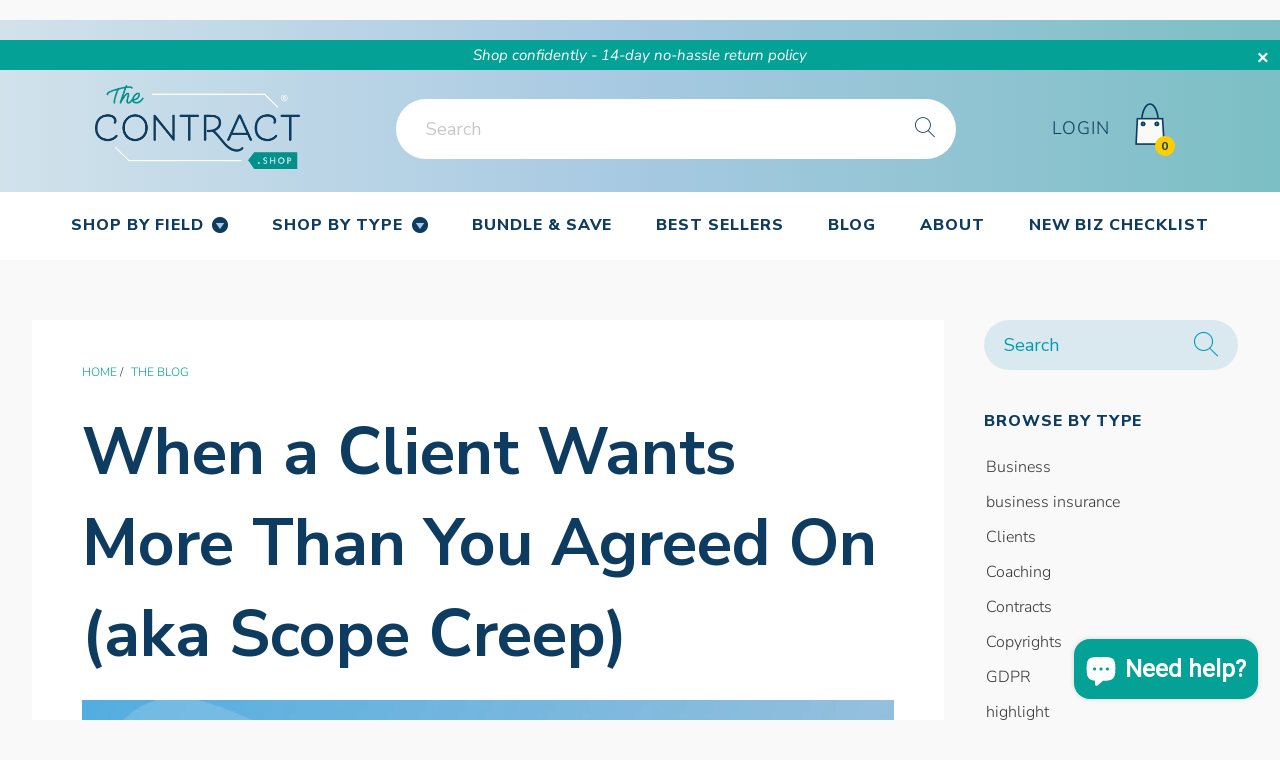

--- FILE ---
content_type: text/html; charset=utf-8
request_url: https://thecontractshop.com/blogs/posts/when-a-client-wants-more-than-you-agreed-on-aka-scope-creep
body_size: 44375
content:


 <!DOCTYPE html>
<html class="no-js no-touch" lang="en"> <head> <meta charset="utf-8"> <meta http-equiv="cleartype" content="on"> <meta name="robots" content="index,follow"> <!-- Mobile Specific Metas --> <meta name="HandheldFriendly" content="True"> <meta name="MobileOptimized" content="320"> <meta name="viewport" content="width=device-width,initial-scale=1"> <meta name="theme-color" content="#ffffff"> <!-- Google Tag Manager --> <script>(function(w,d,s,l,i){w[l]=w[l]||[];w[l].push({'gtm.start':
    new Date().getTime(),event:'gtm.js'});var f=d.getElementsByTagName(s)[0],
    j=d.createElement(s),dl=l!='dataLayer'?'&l='+l:'';j.async=true;j.src=
    'https://www.googletagmanager.com/gtm.js?id='+i+dl;f.parentNode.insertBefore(j,f);
    })(window,document,'script','dataLayer','GTM-TZR3BR8');</script> <!-- End Google Tag Manager --> <title>
      How to Handle Scope Creep | The Contract Shop®</title> <meta name="description" content="What do you do when your work with your clients starts changing unintentionally? We talk about how to handle scope creep in this blog."/>
    

    

<meta name="author" content="The Contract Shop®">
<meta property="og:url" content="https://thecontractshop.com/blogs/posts/when-a-client-wants-more-than-you-agreed-on-aka-scope-creep">
<meta property="og:site_name" content="The Contract Shop®"> <meta property="og:type" content="article"> <meta property="og:title" content="When a Client Wants More Than You Agreed On (aka Scope Creep)"> <meta property="og:image" content="https://thecontractshop.com/cdn/shop/articles/The_Contract_Shop_how_to_handle_scope_creep-1_600x.png?v=1653430139"> <meta property="og:image:secure_url" content="https://thecontractshop.com/cdn/shop/articles/The_Contract_Shop_how_to_handle_scope_creep-1_600x.png?v=1653430139"> <meta property="og:image:width" content="1921"> <meta property="og:image:height" content="1081"> <meta property="og:image:alt" content="When a Client Wants More Than You Agreed On (aka Scope Creep)"> <meta property="og:description" content="What do you do when your work with your clients starts changing unintentionally? We talk about how to handle scope creep in this blog.">




<meta name="twitter:card" content="summary"> <meta name="twitter:title" content="When a Client Wants More Than You Agreed On (aka Scope Creep)"> <meta name="twitter:description" content="You start working with a new client and things are going swimmingly. But then, you notice certain things happen. The client’s goals for the project change. Another person gets thrown into the mix. You get requests for more edits, more features, more work — within the original budget and timeframe, no less. What’s happening here is called “scope creep.” Scope creep happens all the time to service providers, freelancers, and small business owners. It can be a huge buzzkill, but it doesn’t have to completely kill your passion for what you do. Follow our tips on how to handle scope creep below. What is scope creep? First, let’s talk about project scope. Project scope refers to all the work required to complete a project on time and within budget. Project scope includes details like: The start and finish dates of"> <meta property="twitter:image" content="http://thecontractshop.com/cdn/shop/articles/The_Contract_Shop_how_to_handle_scope_creep-1_600x.png?v=1653430139"> <meta name="twitter:image:alt" content="When a Client Wants More Than You Agreed On (aka Scope Creep)"> <script type="application/ld+json">
  {
    "@context": "https://schema.org",
    "@type": "BlogPosting",
    "mainEntityOfPage": "/blogs/posts/when-a-client-wants-more-than-you-agreed-on-aka-scope-creep",
    "articleSection": "The Blog",
    "keywords": "Business, Clients, Contracts",
    "headline": "When a Client Wants More Than You Agreed On (aka Scope Creep)",
    "description": "You start working with a new client and things are going swimmingly. But then, you notice certain things happen. The client’s goals for the project...",
    "dateCreated": "2022-05-24T18:08:58",
    "datePublished": "2022-06-21T08:00:02",
    "dateModified": "2022-06-21T08:00:02",
    "image": {
      "@type": "ImageObject",
      "url": "https://thecontractshop.com/cdn/shop/articles/The_Contract_Shop_how_to_handle_scope_creep-1.png?v=1653430139&width=1024",
      "image": "https://thecontractshop.com/cdn/shop/articles/The_Contract_Shop_how_to_handle_scope_creep-1.png?v=1653430139&width=1024",
      "name": "When a Client Wants More Than You Agreed On (aka Scope Creep)",
      "width": "1024",
      "height": "1024"
    },
    "author": {
      "@type": "Person",
      "name": " ",
      "givenName": null,
      "familyName": null
    },
    "publisher": {
      "@type": "Organization",
      "name": "The Contract Shop®"
    },
    "commentCount": 0,
    "comment": []
  }</script> <!-- Preconnect Domains --> <link rel="preconnect" href="https://fonts.shopifycdn.com" /> <link rel="preconnect" href="https://cdn.shopify.com" /> <link rel="preconnect" href="https://v.shopify.com" /> <link rel="preconnect" href="https://cdn.shopifycloud.com" /> <link rel="preconnect" href="https://monorail-edge.shopifysvc.com"> <!-- fallback for browsers that don't support preconnect --> <link rel="dns-prefetch" href="https://fonts.shopifycdn.com" /> <link rel="dns-prefetch" href="https://cdn.shopify.com" /> <link rel="dns-prefetch" href="https://v.shopify.com" /> <link rel="dns-prefetch" href="https://cdn.shopifycloud.com" /> <link rel="dns-prefetch" href="https://monorail-edge.shopifysvc.com"> <!-- Preload Assets --> <link rel="preload" href="//thecontractshop.com/cdn/shop/t/25/assets/fancybox.css?v=19278034316635137701708013803" as="style"> <link rel="preload" href="//thecontractshop.com/cdn/shop/t/25/assets/slick.scss.css?v=21960917283153621931708013803" as="style"> <link rel="preload" href="//thecontractshop.com/cdn/shop/t/25/assets/styles.css?v=60492002819354888341763959078" as="style"> <link rel="preload" href="//thecontractshop.com/cdn/shop/t/25/assets/custom.scss.css?v=142776788373976232071767476572" as="style"> <link rel="preload" href="//thecontractshop.com/cdn/shop/t/25/assets/jquery.min.js?v=81049236547974671631708013803" as="script"> <link rel="preload" href="//thecontractshop.com/cdn/shop/t/25/assets/vendors.js?v=4688671009599091771708013803" as="script"> <link rel="preload" href="//thecontractshop.com/cdn/shop/t/25/assets/sections.js?v=26170313199795914061708013803" as="script"> <link rel="preload" href="//thecontractshop.com/cdn/shop/t/25/assets/utilities.js?v=171110146214710078901708013803" as="script"> <link rel="preload" href="//thecontractshop.com/cdn/shop/t/25/assets/app.js?v=66648333931397843311708013803" as="script"> <!-- Stylesheet for Fancybox library --> <link href="//thecontractshop.com/cdn/shop/t/25/assets/fancybox.css?v=19278034316635137701708013803" rel="stylesheet" type="text/css" media="all" /> <!-- Stylesheet for Slick Slider --> <link href="//thecontractshop.com/cdn/shop/t/25/assets/slick.scss.css?v=21960917283153621931708013803" rel="stylesheet" type="text/css" media="all" /> <!-- Stylesheets for Turbo --> <link href="//thecontractshop.com/cdn/shop/t/25/assets/styles.css?v=60492002819354888341763959078" rel="stylesheet" type="text/css" media="all" /> <link href="//thecontractshop.com/cdn/shop/t/25/assets/custom.scss.css?v=142776788373976232071767476572" rel="stylesheet" type="text/css" media="all" /> <script>
      window.lazySizesConfig = window.lazySizesConfig || {};

      lazySizesConfig.expand = 300;
      lazySizesConfig.loadHidden = false;

      /*! lazysizes - v5.2.2 - bgset plugin */
      !function(e,t){var a=function(){t(e.lazySizes),e.removeEventListener("lazyunveilread",a,!0)};t=t.bind(null,e,e.document),"object"==typeof module&&module.exports?t(require("lazysizes")):"function"==typeof define&&define.amd?define(["lazysizes"],t):e.lazySizes?a():e.addEventListener("lazyunveilread",a,!0)}(window,function(e,z,g){"use strict";var c,y,b,f,i,s,n,v,m;e.addEventListener&&(c=g.cfg,y=/\s+/g,b=/\s*\|\s+|\s+\|\s*/g,f=/^(.+?)(?:\s+\[\s*(.+?)\s*\])(?:\s+\[\s*(.+?)\s*\])?$/,i=/^\s*\(*\s*type\s*:\s*(.+?)\s*\)*\s*$/,s=/\(|\)|'/,n={contain:1,cover:1},v=function(e,t){var a;t&&((a=t.match(i))&&a[1]?e.setAttribute("type",a[1]):e.setAttribute("media",c.customMedia[t]||t))},m=function(e){var t,a,i,r;e.target._lazybgset&&(a=(t=e.target)._lazybgset,(i=t.currentSrc||t.src)&&((r=g.fire(a,"bgsetproxy",{src:i,useSrc:s.test(i)?JSON.stringify(i):i})).defaultPrevented||(a.style.backgroundImage="url("+r.detail.useSrc+")")),t._lazybgsetLoading&&(g.fire(a,"_lazyloaded",{},!1,!0),delete t._lazybgsetLoading))},addEventListener("lazybeforeunveil",function(e){var t,a,i,r,s,n,l,d,o,u;!e.defaultPrevented&&(t=e.target.getAttribute("data-bgset"))&&(o=e.target,(u=z.createElement("img")).alt="",u._lazybgsetLoading=!0,e.detail.firesLoad=!0,a=t,i=o,r=u,s=z.createElement("picture"),n=i.getAttribute(c.sizesAttr),l=i.getAttribute("data-ratio"),d=i.getAttribute("data-optimumx"),i._lazybgset&&i._lazybgset.parentNode==i&&i.removeChild(i._lazybgset),Object.defineProperty(r,"_lazybgset",{value:i,writable:!0}),Object.defineProperty(i,"_lazybgset",{value:s,writable:!0}),a=a.replace(y," ").split(b),s.style.display="none",r.className=c.lazyClass,1!=a.length||n||(n="auto"),a.forEach(function(e){var t,a=z.createElement("source");n&&"auto"!=n&&a.setAttribute("sizes",n),(t=e.match(f))?(a.setAttribute(c.srcsetAttr,t[1]),v(a,t[2]),v(a,t[3])):a.setAttribute(c.srcsetAttr,e),s.appendChild(a)}),n&&(r.setAttribute(c.sizesAttr,n),i.removeAttribute(c.sizesAttr),i.removeAttribute("sizes")),d&&r.setAttribute("data-optimumx",d),l&&r.setAttribute("data-ratio",l),s.appendChild(r),i.appendChild(s),setTimeout(function(){g.loader.unveil(u),g.rAF(function(){g.fire(u,"_lazyloaded",{},!0,!0),u.complete&&m({target:u})})}))}),z.addEventListener("load",m,!0),e.addEventListener("lazybeforesizes",function(e){var t,a,i,r;e.detail.instance==g&&e.target._lazybgset&&e.detail.dataAttr&&(t=e.target._lazybgset,i=t,r=(getComputedStyle(i)||{getPropertyValue:function(){}}).getPropertyValue("background-size"),!n[r]&&n[i.style.backgroundSize]&&(r=i.style.backgroundSize),n[a=r]&&(e.target._lazysizesParentFit=a,g.rAF(function(){e.target.setAttribute("data-parent-fit",a),e.target._lazysizesParentFit&&delete e.target._lazysizesParentFit})))},!0),z.documentElement.addEventListener("lazybeforesizes",function(e){var t,a;!e.defaultPrevented&&e.target._lazybgset&&e.detail.instance==g&&(e.detail.width=(t=e.target._lazybgset,a=g.gW(t,t.parentNode),(!t._lazysizesWidth||a>t._lazysizesWidth)&&(t._lazysizesWidth=a),t._lazysizesWidth))}))});

      /*! lazysizes - v5.2.2 */
      !function(e){var t=function(u,D,f){"use strict";var k,H;if(function(){var e;var t={lazyClass:"lazyload",loadedClass:"lazyloaded",loadingClass:"lazyloading",preloadClass:"lazypreload",errorClass:"lazyerror",autosizesClass:"lazyautosizes",srcAttr:"data-src",srcsetAttr:"data-srcset",sizesAttr:"data-sizes",minSize:40,customMedia:{},init:true,expFactor:1.5,hFac:.8,loadMode:2,loadHidden:true,ricTimeout:0,throttleDelay:125};H=u.lazySizesConfig||u.lazysizesConfig||{};for(e in t){if(!(e in H)){H[e]=t[e]}}}(),!D||!D.getElementsByClassName){return{init:function(){},cfg:H,noSupport:true}}var O=D.documentElement,a=u.HTMLPictureElement,P="addEventListener",$="getAttribute",q=u[P].bind(u),I=u.setTimeout,U=u.requestAnimationFrame||I,l=u.requestIdleCallback,j=/^picture$/i,r=["load","error","lazyincluded","_lazyloaded"],i={},G=Array.prototype.forEach,J=function(e,t){if(!i[t]){i[t]=new RegExp("(\\s|^)"+t+"(\\s|$)")}return i[t].test(e[$]("class")||"")&&i[t]},K=function(e,t){if(!J(e,t)){e.setAttribute("class",(e[$]("class")||"").trim()+" "+t)}},Q=function(e,t){var i;if(i=J(e,t)){e.setAttribute("class",(e[$]("class")||"").replace(i," "))}},V=function(t,i,e){var a=e?P:"removeEventListener";if(e){V(t,i)}r.forEach(function(e){t[a](e,i)})},X=function(e,t,i,a,r){var n=D.createEvent("Event");if(!i){i={}}i.instance=k;n.initEvent(t,!a,!r);n.detail=i;e.dispatchEvent(n);return n},Y=function(e,t){var i;if(!a&&(i=u.picturefill||H.pf)){if(t&&t.src&&!e[$]("srcset")){e.setAttribute("srcset",t.src)}i({reevaluate:true,elements:[e]})}else if(t&&t.src){e.src=t.src}},Z=function(e,t){return(getComputedStyle(e,null)||{})[t]},s=function(e,t,i){i=i||e.offsetWidth;while(i<H.minSize&&t&&!e._lazysizesWidth){i=t.offsetWidth;t=t.parentNode}return i},ee=function(){var i,a;var t=[];var r=[];var n=t;var s=function(){var e=n;n=t.length?r:t;i=true;a=false;while(e.length){e.shift()()}i=false};var e=function(e,t){if(i&&!t){e.apply(this,arguments)}else{n.push(e);if(!a){a=true;(D.hidden?I:U)(s)}}};e._lsFlush=s;return e}(),te=function(i,e){return e?function(){ee(i)}:function(){var e=this;var t=arguments;ee(function(){i.apply(e,t)})}},ie=function(e){var i;var a=0;var r=H.throttleDelay;var n=H.ricTimeout;var t=function(){i=false;a=f.now();e()};var s=l&&n>49?function(){l(t,{timeout:n});if(n!==H.ricTimeout){n=H.ricTimeout}}:te(function(){I(t)},true);return function(e){var t;if(e=e===true){n=33}if(i){return}i=true;t=r-(f.now()-a);if(t<0){t=0}if(e||t<9){s()}else{I(s,t)}}},ae=function(e){var t,i;var a=99;var r=function(){t=null;e()};var n=function(){var e=f.now()-i;if(e<a){I(n,a-e)}else{(l||r)(r)}};return function(){i=f.now();if(!t){t=I(n,a)}}},e=function(){var v,m,c,h,e;var y,z,g,p,C,b,A;var n=/^img$/i;var d=/^iframe$/i;var E="onscroll"in u&&!/(gle|ing)bot/.test(navigator.userAgent);var _=0;var w=0;var N=0;var M=-1;var x=function(e){N--;if(!e||N<0||!e.target){N=0}};var W=function(e){if(A==null){A=Z(D.body,"visibility")=="hidden"}return A||!(Z(e.parentNode,"visibility")=="hidden"&&Z(e,"visibility")=="hidden")};var S=function(e,t){var i;var a=e;var r=W(e);g-=t;b+=t;p-=t;C+=t;while(r&&(a=a.offsetParent)&&a!=D.body&&a!=O){r=(Z(a,"opacity")||1)>0;if(r&&Z(a,"overflow")!="visible"){i=a.getBoundingClientRect();r=C>i.left&&p<i.right&&b>i.top-1&&g<i.bottom+1}}return r};var t=function(){var e,t,i,a,r,n,s,l,o,u,f,c;var d=k.elements;if((h=H.loadMode)&&N<8&&(e=d.length)){t=0;M++;for(;t<e;t++){if(!d[t]||d[t]._lazyRace){continue}if(!E||k.prematureUnveil&&k.prematureUnveil(d[t])){R(d[t]);continue}if(!(l=d[t][$]("data-expand"))||!(n=l*1)){n=w}if(!u){u=!H.expand||H.expand<1?O.clientHeight>500&&O.clientWidth>500?500:370:H.expand;k._defEx=u;f=u*H.expFactor;c=H.hFac;A=null;if(w<f&&N<1&&M>2&&h>2&&!D.hidden){w=f;M=0}else if(h>1&&M>1&&N<6){w=u}else{w=_}}if(o!==n){y=innerWidth+n*c;z=innerHeight+n;s=n*-1;o=n}i=d[t].getBoundingClientRect();if((b=i.bottom)>=s&&(g=i.top)<=z&&(C=i.right)>=s*c&&(p=i.left)<=y&&(b||C||p||g)&&(H.loadHidden||W(d[t]))&&(m&&N<3&&!l&&(h<3||M<4)||S(d[t],n))){R(d[t]);r=true;if(N>9){break}}else if(!r&&m&&!a&&N<4&&M<4&&h>2&&(v[0]||H.preloadAfterLoad)&&(v[0]||!l&&(b||C||p||g||d[t][$](H.sizesAttr)!="auto"))){a=v[0]||d[t]}}if(a&&!r){R(a)}}};var i=ie(t);var B=function(e){var t=e.target;if(t._lazyCache){delete t._lazyCache;return}x(e);K(t,H.loadedClass);Q(t,H.loadingClass);V(t,L);X(t,"lazyloaded")};var a=te(B);var L=function(e){a({target:e.target})};var T=function(t,i){try{t.contentWindow.location.replace(i)}catch(e){t.src=i}};var F=function(e){var t;var i=e[$](H.srcsetAttr);if(t=H.customMedia[e[$]("data-media")||e[$]("media")]){e.setAttribute("media",t)}if(i){e.setAttribute("srcset",i)}};var s=te(function(t,e,i,a,r){var n,s,l,o,u,f;if(!(u=X(t,"lazybeforeunveil",e)).defaultPrevented){if(a){if(i){K(t,H.autosizesClass)}else{t.setAttribute("sizes",a)}}s=t[$](H.srcsetAttr);n=t[$](H.srcAttr);if(r){l=t.parentNode;o=l&&j.test(l.nodeName||"")}f=e.firesLoad||"src"in t&&(s||n||o);u={target:t};K(t,H.loadingClass);if(f){clearTimeout(c);c=I(x,2500);V(t,L,true)}if(o){G.call(l.getElementsByTagName("source"),F)}if(s){t.setAttribute("srcset",s)}else if(n&&!o){if(d.test(t.nodeName)){T(t,n)}else{t.src=n}}if(r&&(s||o)){Y(t,{src:n})}}if(t._lazyRace){delete t._lazyRace}Q(t,H.lazyClass);ee(function(){var e=t.complete&&t.naturalWidth>1;if(!f||e){if(e){K(t,"ls-is-cached")}B(u);t._lazyCache=true;I(function(){if("_lazyCache"in t){delete t._lazyCache}},9)}if(t.loading=="lazy"){N--}},true)});var R=function(e){if(e._lazyRace){return}var t;var i=n.test(e.nodeName);var a=i&&(e[$](H.sizesAttr)||e[$]("sizes"));var r=a=="auto";if((r||!m)&&i&&(e[$]("src")||e.srcset)&&!e.complete&&!J(e,H.errorClass)&&J(e,H.lazyClass)){return}t=X(e,"lazyunveilread").detail;if(r){re.updateElem(e,true,e.offsetWidth)}e._lazyRace=true;N++;s(e,t,r,a,i)};var r=ae(function(){H.loadMode=3;i()});var l=function(){if(H.loadMode==3){H.loadMode=2}r()};var o=function(){if(m){return}if(f.now()-e<999){I(o,999);return}m=true;H.loadMode=3;i();q("scroll",l,true)};return{_:function(){e=f.now();k.elements=D.getElementsByClassName(H.lazyClass);v=D.getElementsByClassName(H.lazyClass+" "+H.preloadClass);q("scroll",i,true);q("resize",i,true);q("pageshow",function(e){if(e.persisted){var t=D.querySelectorAll("."+H.loadingClass);if(t.length&&t.forEach){U(function(){t.forEach(function(e){if(e.complete){R(e)}})})}}});if(u.MutationObserver){new MutationObserver(i).observe(O,{childList:true,subtree:true,attributes:true})}else{O[P]("DOMNodeInserted",i,true);O[P]("DOMAttrModified",i,true);setInterval(i,999)}q("hashchange",i,true);["focus","mouseover","click","load","transitionend","animationend"].forEach(function(e){D[P](e,i,true)});if(/d$|^c/.test(D.readyState)){o()}else{q("load",o);D[P]("DOMContentLoaded",i);I(o,2e4)}if(k.elements.length){t();ee._lsFlush()}else{i()}},checkElems:i,unveil:R,_aLSL:l}}(),re=function(){var i;var n=te(function(e,t,i,a){var r,n,s;e._lazysizesWidth=a;a+="px";e.setAttribute("sizes",a);if(j.test(t.nodeName||"")){r=t.getElementsByTagName("source");for(n=0,s=r.length;n<s;n++){r[n].setAttribute("sizes",a)}}if(!i.detail.dataAttr){Y(e,i.detail)}});var a=function(e,t,i){var a;var r=e.parentNode;if(r){i=s(e,r,i);a=X(e,"lazybeforesizes",{width:i,dataAttr:!!t});if(!a.defaultPrevented){i=a.detail.width;if(i&&i!==e._lazysizesWidth){n(e,r,a,i)}}}};var e=function(){var e;var t=i.length;if(t){e=0;for(;e<t;e++){a(i[e])}}};var t=ae(e);return{_:function(){i=D.getElementsByClassName(H.autosizesClass);q("resize",t)},checkElems:t,updateElem:a}}(),t=function(){if(!t.i&&D.getElementsByClassName){t.i=true;re._();e._()}};return I(function(){H.init&&t()}),k={cfg:H,autoSizer:re,loader:e,init:t,uP:Y,aC:K,rC:Q,hC:J,fire:X,gW:s,rAF:ee}}(e,e.document,Date);e.lazySizes=t,"object"==typeof module&&module.exports&&(module.exports=t)}("undefined"!=typeof window?window:{});</script> <!-- Icons --> <link rel="shortcut icon" type="image/x-icon" href="//thecontractshop.com/cdn/shop/files/TCS_Avatar-Icon-Full_Color_180x180.png?v=1637351991"> <link rel="apple-touch-icon" href="//thecontractshop.com/cdn/shop/files/TCS_Avatar-Icon-Full_Color_180x180.png?v=1637351991"/> <link rel="apple-touch-icon" sizes="57x57" href="//thecontractshop.com/cdn/shop/files/TCS_Avatar-Icon-Full_Color_57x57.png?v=1637351991"/> <link rel="apple-touch-icon" sizes="60x60" href="//thecontractshop.com/cdn/shop/files/TCS_Avatar-Icon-Full_Color_60x60.png?v=1637351991"/> <link rel="apple-touch-icon" sizes="72x72" href="//thecontractshop.com/cdn/shop/files/TCS_Avatar-Icon-Full_Color_72x72.png?v=1637351991"/> <link rel="apple-touch-icon" sizes="76x76" href="//thecontractshop.com/cdn/shop/files/TCS_Avatar-Icon-Full_Color_76x76.png?v=1637351991"/> <link rel="apple-touch-icon" sizes="114x114" href="//thecontractshop.com/cdn/shop/files/TCS_Avatar-Icon-Full_Color_114x114.png?v=1637351991"/> <link rel="apple-touch-icon" sizes="180x180" href="//thecontractshop.com/cdn/shop/files/TCS_Avatar-Icon-Full_Color_180x180.png?v=1637351991"/> <link rel="apple-touch-icon" sizes="228x228" href="//thecontractshop.com/cdn/shop/files/TCS_Avatar-Icon-Full_Color_228x228.png?v=1637351991"/> <link rel="canonical" href="https://thecontractshop.com/blogs/posts/when-a-client-wants-more-than-you-agreed-on-aka-scope-creep"/> <script src="//thecontractshop.com/cdn/shop/t/25/assets/jquery.min.js?v=81049236547974671631708013803" defer></script> <script src="//thecontractshop.com/cdn/shop/t/25/assets/currencies.js?v=123947745901353827081708013803" defer></script> <script>
      window.Theme = window.Theme || {};
      window.Theme.version = '7.0.0';
      window.Theme.name = 'Turbo';</script>
    


    
<template id="price-ui"><span class="price " data-price></span><span class="compare-at-price" data-compare-at-price></span><span class="unit-pricing" data-unit-pricing></span></template> <template id="price-ui-badge"><div class="price-ui-badge__sticker"> <span class="price-ui-badge__sticker-text" data-badge></span></div></template> <template id="price-ui__price"><span class="money" data-price></span></template> <template id="price-ui__price-range"><span class="price-min" data-price-min><span class="money" data-price></span></span> - <span class="price-max" data-price-max><span class="money" data-price></span></span></template> <template id="price-ui__unit-pricing"><span class="unit-quantity" data-unit-quantity></span> | <span class="unit-price" data-unit-price><span class="money" data-price></span></span> / <span class="unit-measurement" data-unit-measurement></span></template> <template id="price-ui-badge__percent-savings-range">Save up to <span data-price-percent></span>%</template> <template id="price-ui-badge__percent-savings">Save <span data-price-percent></span>%</template> <template id="price-ui-badge__price-savings-range">Save up to <span class="money" data-price></span></template> <template id="price-ui-badge__price-savings">Save <span class="money" data-price></span></template> <template id="price-ui-badge__on-sale">Sale</template> <template id="price-ui-badge__sold-out">Sold out</template> <template id="price-ui-badge__in-stock">In stock</template> <script>
      
window.Shopify = window.Shopify || {};window.Shopify.theme_settings = {};
window.Currency = window.Currency || {};window.Shopify.routes = {};window.Shopify.theme_settings.display_tos_checkbox = false;window.Shopify.theme_settings.go_to_checkout = true;window.Shopify.theme_settings.cart_action = "redirect_checkout";window.Shopify.theme_settings.cart_shipping_calculator = false;window.Shopify.theme_settings.collection_swatches = false;window.Shopify.theme_settings.collection_secondary_image = false;


window.Currency.show_multiple_currencies = false;
window.Currency.shop_currency = "USD";
window.Currency.default_currency = "USD";
window.Currency.display_format = "money_with_currency_format";
window.Currency.money_format = "${{amount}} USD";
window.Currency.money_format_no_currency = "${{amount}}";
window.Currency.money_format_currency = "${{amount}} USD";
window.Currency.native_multi_currency = true;
window.Currency.iso_code = "USD";
window.Currency.symbol = "$";window.Shopify.theme_settings.display_inventory_left = false;window.Shopify.theme_settings.inventory_threshold = 10;window.Shopify.theme_settings.limit_quantity = false;window.Shopify.theme_settings.menu_position = null;window.Shopify.theme_settings.newsletter_popup = false;window.Shopify.theme_settings.newsletter_popup_days = "30";window.Shopify.theme_settings.newsletter_popup_mobile = true;window.Shopify.theme_settings.newsletter_popup_seconds = 10;window.Shopify.theme_settings.pagination_type = "load_more_button";window.Shopify.theme_settings.search_pagination_type = "basic_pagination";window.Shopify.theme_settings.enable_shopify_review_comments = false;window.Shopify.theme_settings.enable_shopify_collection_badges = true;window.Shopify.theme_settings.quick_shop_thumbnail_position = null;window.Shopify.theme_settings.product_form_style = "select";window.Shopify.theme_settings.sale_banner_enabled = false;window.Shopify.theme_settings.display_savings = false;window.Shopify.theme_settings.display_sold_out_price = false;window.Shopify.theme_settings.sold_out_text = "Sold out";window.Shopify.theme_settings.free_text = "Free";window.Shopify.theme_settings.video_looping = null;window.Shopify.theme_settings.quick_shop_style = "popup";window.Shopify.theme_settings.hover_enabled = false;window.Shopify.routes.cart_url = "/cart";window.Shopify.routes.root_url = "/";window.Shopify.routes.search_url = "/search";window.Shopify.theme_settings.image_loading_style = "appear";window.Shopify.theme_settings.search_option = "product";window.Shopify.theme_settings.search_items_to_display = 5;window.Shopify.theme_settings.enable_autocomplete = true;window.Shopify.theme_settings.page_dots_enabled = false;window.Shopify.theme_settings.slideshow_arrow_size = "light";window.Shopify.theme_settings.quick_shop_enabled = false;window.Shopify.translation =window.Shopify.translation || {};window.Shopify.translation.agree_to_terms_warning = "You must agree with the terms and conditions to checkout.";window.Shopify.translation.one_item_left = "item left";window.Shopify.translation.items_left_text = "items left";window.Shopify.translation.cart_savings_text = "Total Savings";window.Shopify.translation.cart_discount_text = "Discount";window.Shopify.translation.cart_subtotal_text = "Subtotal";window.Shopify.translation.cart_remove_text = "Remove";window.Shopify.translation.cart_free_text = "Free";window.Shopify.translation.newsletter_success_text = "Thank you for joining our mailing list!";window.Shopify.translation.notify_email = "Enter your email address...";window.Shopify.translation.notify_email_value = "Translation missing: en.contact.fields.email";window.Shopify.translation.notify_email_send = "Send";window.Shopify.translation.notify_message_first = "Please notify me when ";window.Shopify.translation.notify_message_last = " becomes available - ";window.Shopify.translation.notify_success_text = "Thanks! We will notify you when this product becomes available!";window.Shopify.translation.add_to_cart = "Add to Cart";window.Shopify.translation.coming_soon_text = "Coming Soon";window.Shopify.translation.sold_out_text = "Sold Out";window.Shopify.translation.sale_text = "Sale";window.Shopify.translation.savings_text = "You Save";window.Shopify.translation.from_text = "from";window.Shopify.translation.new_text = "New";window.Shopify.translation.pre_order_text = "Pre-Order";window.Shopify.translation.unavailable_text = "Unavailable";window.Shopify.translation.all_results = "View all results";window.Shopify.translation.no_results = "Sorry, no results!";window.Shopify.media_queries =window.Shopify.media_queries || {};window.Shopify.media_queries.small = window.matchMedia( "(max-width: 480px)" );window.Shopify.media_queries.medium = window.matchMedia( "(max-width: 798px)" );window.Shopify.media_queries.large = window.matchMedia( "(min-width: 799px)" );window.Shopify.media_queries.larger = window.matchMedia( "(min-width: 960px)" );window.Shopify.media_queries.xlarge = window.matchMedia( "(min-width: 1200px)" );window.Shopify.media_queries.ie10 = window.matchMedia( "all and (-ms-high-contrast: none), (-ms-high-contrast: active)" );window.Shopify.media_queries.tablet = window.matchMedia( "only screen and (min-width: 799px) and (max-width: 1024px)" );</script> <script src="//thecontractshop.com/cdn/shop/t/25/assets/vendors.js?v=4688671009599091771708013803" defer></script> <script src="//thecontractshop.com/cdn/shop/t/25/assets/sections.js?v=26170313199795914061708013803" defer></script> <script src="//thecontractshop.com/cdn/shop/t/25/assets/utilities.js?v=171110146214710078901708013803" defer></script> <script src="//thecontractshop.com/cdn/shop/t/25/assets/app.js?v=66648333931397843311708013803" defer></script> <script src="//thecontractshop.com/cdn/shop/t/25/assets/instantclick.min.js?v=20092422000980684151708013803" data-no-instant defer></script> <script data-no-instant>
        window.addEventListener('DOMContentLoaded', function() {

          function inIframe() {
            try {
              return window.self !== window.top;
            } catch (e) {
              return true;
            }
          }

          if (!inIframe()){
            InstantClick.on('change', function() {

              $('head script[src*="shopify"]').each(function() {
                var script = document.createElement('script');
                script.type = 'text/javascript';
                script.src = $(this).attr('src');

                $('body').append(script);
              });

              $('body').removeClass('fancybox-active');
              $.fancybox.destroy();

              //InstantClick.init();

            });
          }
        });</script> <script></script> <script>window.performance && window.performance.mark && window.performance.mark('shopify.content_for_header.start');</script><meta name="facebook-domain-verification" content="tw20ejop3hq59fcsbspnzjtc8sfqls">
<meta id="shopify-digital-wallet" name="shopify-digital-wallet" content="/22594639/digital_wallets/dialog">
<meta name="shopify-checkout-api-token" content="c9a8ca82b3724cf6ce3a4e35153ee655">
<meta id="in-context-paypal-metadata" data-shop-id="22594639" data-venmo-supported="false" data-environment="production" data-locale="en_US" data-paypal-v4="true" data-currency="USD">
<link rel="alternate" type="application/atom+xml" title="Feed" href="/blogs/posts.atom" />
<script async="async" src="/checkouts/internal/preloads.js?locale=en-US"></script>
<link rel="preconnect" href="https://shop.app" crossorigin="anonymous">
<script async="async" src="https://shop.app/checkouts/internal/preloads.js?locale=en-US&shop_id=22594639" crossorigin="anonymous"></script>
<script id="apple-pay-shop-capabilities" type="application/json">{"shopId":22594639,"countryCode":"US","currencyCode":"USD","merchantCapabilities":["supports3DS"],"merchantId":"gid:\/\/shopify\/Shop\/22594639","merchantName":"The Contract Shop®","requiredBillingContactFields":["postalAddress","email"],"requiredShippingContactFields":["postalAddress","email"],"shippingType":"shipping","supportedNetworks":["visa","masterCard","amex","discover","elo","jcb"],"total":{"type":"pending","label":"The Contract Shop®","amount":"1.00"},"shopifyPaymentsEnabled":true,"supportsSubscriptions":true}</script>
<script id="shopify-features" type="application/json">{"accessToken":"c9a8ca82b3724cf6ce3a4e35153ee655","betas":["rich-media-storefront-analytics"],"domain":"thecontractshop.com","predictiveSearch":true,"shopId":22594639,"locale":"en"}</script>
<script>var Shopify = Shopify || {};
Shopify.shop = "contractshop.myshopify.com";
Shopify.locale = "en";
Shopify.currency = {"active":"USD","rate":"1.0"};
Shopify.country = "US";
Shopify.theme = {"name":"Turbo 7.0.0 - New PDP","id":139757715668,"schema_name":"Turbo","schema_version":"7.0.0","theme_store_id":null,"role":"main"};
Shopify.theme.handle = "null";
Shopify.theme.style = {"id":null,"handle":null};
Shopify.cdnHost = "thecontractshop.com/cdn";
Shopify.routes = Shopify.routes || {};
Shopify.routes.root = "/";</script>
<script type="module">!function(o){(o.Shopify=o.Shopify||{}).modules=!0}(window);</script>
<script>!function(o){function n(){var o=[];function n(){o.push(Array.prototype.slice.apply(arguments))}return n.q=o,n}var t=o.Shopify=o.Shopify||{};t.loadFeatures=n(),t.autoloadFeatures=n()}(window);</script>
<script>
  window.ShopifyPay = window.ShopifyPay || {};
  window.ShopifyPay.apiHost = "shop.app\/pay";
  window.ShopifyPay.redirectState = null;
</script>
<script id="shop-js-analytics" type="application/json">{"pageType":"article"}</script>
<script defer="defer" async type="module" src="//thecontractshop.com/cdn/shopifycloud/shop-js/modules/v2/client.init-shop-cart-sync_C5BV16lS.en.esm.js"></script>
<script defer="defer" async type="module" src="//thecontractshop.com/cdn/shopifycloud/shop-js/modules/v2/chunk.common_CygWptCX.esm.js"></script>
<script type="module">
  await import("//thecontractshop.com/cdn/shopifycloud/shop-js/modules/v2/client.init-shop-cart-sync_C5BV16lS.en.esm.js");
await import("//thecontractshop.com/cdn/shopifycloud/shop-js/modules/v2/chunk.common_CygWptCX.esm.js");

  window.Shopify.SignInWithShop?.initShopCartSync?.({"fedCMEnabled":true,"windoidEnabled":true});

</script>
<script>
  window.Shopify = window.Shopify || {};
  if (!window.Shopify.featureAssets) window.Shopify.featureAssets = {};
  window.Shopify.featureAssets['shop-js'] = {"shop-cart-sync":["modules/v2/client.shop-cart-sync_ZFArdW7E.en.esm.js","modules/v2/chunk.common_CygWptCX.esm.js"],"init-fed-cm":["modules/v2/client.init-fed-cm_CmiC4vf6.en.esm.js","modules/v2/chunk.common_CygWptCX.esm.js"],"shop-button":["modules/v2/client.shop-button_tlx5R9nI.en.esm.js","modules/v2/chunk.common_CygWptCX.esm.js"],"shop-cash-offers":["modules/v2/client.shop-cash-offers_DOA2yAJr.en.esm.js","modules/v2/chunk.common_CygWptCX.esm.js","modules/v2/chunk.modal_D71HUcav.esm.js"],"init-windoid":["modules/v2/client.init-windoid_sURxWdc1.en.esm.js","modules/v2/chunk.common_CygWptCX.esm.js"],"shop-toast-manager":["modules/v2/client.shop-toast-manager_ClPi3nE9.en.esm.js","modules/v2/chunk.common_CygWptCX.esm.js"],"init-shop-email-lookup-coordinator":["modules/v2/client.init-shop-email-lookup-coordinator_B8hsDcYM.en.esm.js","modules/v2/chunk.common_CygWptCX.esm.js"],"init-shop-cart-sync":["modules/v2/client.init-shop-cart-sync_C5BV16lS.en.esm.js","modules/v2/chunk.common_CygWptCX.esm.js"],"avatar":["modules/v2/client.avatar_BTnouDA3.en.esm.js"],"pay-button":["modules/v2/client.pay-button_FdsNuTd3.en.esm.js","modules/v2/chunk.common_CygWptCX.esm.js"],"init-customer-accounts":["modules/v2/client.init-customer-accounts_DxDtT_ad.en.esm.js","modules/v2/client.shop-login-button_C5VAVYt1.en.esm.js","modules/v2/chunk.common_CygWptCX.esm.js","modules/v2/chunk.modal_D71HUcav.esm.js"],"init-shop-for-new-customer-accounts":["modules/v2/client.init-shop-for-new-customer-accounts_ChsxoAhi.en.esm.js","modules/v2/client.shop-login-button_C5VAVYt1.en.esm.js","modules/v2/chunk.common_CygWptCX.esm.js","modules/v2/chunk.modal_D71HUcav.esm.js"],"shop-login-button":["modules/v2/client.shop-login-button_C5VAVYt1.en.esm.js","modules/v2/chunk.common_CygWptCX.esm.js","modules/v2/chunk.modal_D71HUcav.esm.js"],"init-customer-accounts-sign-up":["modules/v2/client.init-customer-accounts-sign-up_CPSyQ0Tj.en.esm.js","modules/v2/client.shop-login-button_C5VAVYt1.en.esm.js","modules/v2/chunk.common_CygWptCX.esm.js","modules/v2/chunk.modal_D71HUcav.esm.js"],"shop-follow-button":["modules/v2/client.shop-follow-button_Cva4Ekp9.en.esm.js","modules/v2/chunk.common_CygWptCX.esm.js","modules/v2/chunk.modal_D71HUcav.esm.js"],"checkout-modal":["modules/v2/client.checkout-modal_BPM8l0SH.en.esm.js","modules/v2/chunk.common_CygWptCX.esm.js","modules/v2/chunk.modal_D71HUcav.esm.js"],"lead-capture":["modules/v2/client.lead-capture_Bi8yE_yS.en.esm.js","modules/v2/chunk.common_CygWptCX.esm.js","modules/v2/chunk.modal_D71HUcav.esm.js"],"shop-login":["modules/v2/client.shop-login_D6lNrXab.en.esm.js","modules/v2/chunk.common_CygWptCX.esm.js","modules/v2/chunk.modal_D71HUcav.esm.js"],"payment-terms":["modules/v2/client.payment-terms_CZxnsJam.en.esm.js","modules/v2/chunk.common_CygWptCX.esm.js","modules/v2/chunk.modal_D71HUcav.esm.js"]};
</script>
<script>(function() {
  var isLoaded = false;
  function asyncLoad() {
    if (isLoaded) return;
    isLoaded = true;
    var urls = ["https:\/\/id-shop.govx.com\/app\/contractshop.myshopify.com\/govx.js?shop=contractshop.myshopify.com","https:\/\/cdn.shopify.com\/s\/files\/1\/2259\/4639\/t\/11\/assets\/txZZZKTPuz0KDo3S.js?v=1620150906\u0026shopId=22749\u0026shop=contractshop.myshopify.com","https:\/\/design-packs.herokuapp.com\/design_packs_file.js?shop=contractshop.myshopify.com","https:\/\/cdn.hextom.com\/js\/quickannouncementbar.js?shop=contractshop.myshopify.com","https:\/\/cdn.hextom.com\/js\/eventpromotionbar.js?shop=contractshop.myshopify.com","https:\/\/load.fomo.com\/api\/v1\/3F4vGd7MyPZmoK_M4EVBog\/load.js?shop=contractshop.myshopify.com"];
    for (var i = 0; i <urls.length; i++) {
      var s = document.createElement('script');
      s.type = 'text/javascript';
      s.async = true;
      s.src = urls[i];
      var x = document.getElementsByTagName('script')[0];
      x.parentNode.insertBefore(s, x);
    }
  };
  if(window.attachEvent) {
    window.attachEvent('onload', asyncLoad);
  } else {
    window.addEventListener('load', asyncLoad, false);
  }
})();</script>
<script id="__st">var __st={"a":22594639,"offset":-18000,"reqid":"87f3ad60-0309-479b-8fac-476bfcf3697a-1768687107","pageurl":"thecontractshop.com\/blogs\/posts\/when-a-client-wants-more-than-you-agreed-on-aka-scope-creep","s":"articles-587339137236","u":"e8e0254fb0a5","p":"article","rtyp":"article","rid":587339137236};</script>
<script>window.ShopifyPaypalV4VisibilityTracking = true;</script>
<script id="captcha-bootstrap">!function(){'use strict';const t='contact',e='account',n='new_comment',o=[[t,t],['blogs',n],['comments',n],[t,'customer']],c=[[e,'customer_login'],[e,'guest_login'],[e,'recover_customer_password'],[e,'create_customer']],r=t=>t.map((([t,e])=>`form[action*='/${t}']:not([data-nocaptcha='true']) input[name='form_type'][value='${e}']`)).join(','),a=t=>()=>t?[...document.querySelectorAll(t)].map((t=>t.form)):[];function s(){const t=[...o],e=r(t);return a(e)}const i='password',u='form_key',d=['recaptcha-v3-token','g-recaptcha-response','h-captcha-response',i],f=()=>{try{return window.sessionStorage}catch{return}},m='__shopify_v',_=t=>t.elements[u];function p(t,e,n=!1){try{const o=window.sessionStorage,c=JSON.parse(o.getItem(e)),{data:r}=function(t){const{data:e,action:n}=t;return t[m]||n?{data:e,action:n}:{data:t,action:n}}(c);for(const[e,n]of Object.entries(r))t.elements[e]&&(t.elements[e].value=n);n&&o.removeItem(e)}catch(o){console.error('form repopulation failed',{error:o})}}const l='form_type',E='cptcha';function T(t){t.dataset[E]=!0}const w=window,h=w.document,L='Shopify',v='ce_forms',y='captcha';let A=!1;((t,e)=>{const n=(g='f06e6c50-85a8-45c8-87d0-21a2b65856fe',I='https://cdn.shopify.com/shopifycloud/storefront-forms-hcaptcha/ce_storefront_forms_captcha_hcaptcha.v1.5.2.iife.js',D={infoText:'Protected by hCaptcha',privacyText:'Privacy',termsText:'Terms'},(t,e,n)=>{const o=w[L][v],c=o.bindForm;if(c)return c(t,g,e,D).then(n);var r;o.q.push([[t,g,e,D],n]),r=I,A||(h.body.append(Object.assign(h.createElement('script'),{id:'captcha-provider',async:!0,src:r})),A=!0)});var g,I,D;w[L]=w[L]||{},w[L][v]=w[L][v]||{},w[L][v].q=[],w[L][y]=w[L][y]||{},w[L][y].protect=function(t,e){n(t,void 0,e),T(t)},Object.freeze(w[L][y]),function(t,e,n,w,h,L){const[v,y,A,g]=function(t,e,n){const i=e?o:[],u=t?c:[],d=[...i,...u],f=r(d),m=r(i),_=r(d.filter((([t,e])=>n.includes(e))));return[a(f),a(m),a(_),s()]}(w,h,L),I=t=>{const e=t.target;return e instanceof HTMLFormElement?e:e&&e.form},D=t=>v().includes(t);t.addEventListener('submit',(t=>{const e=I(t);if(!e)return;const n=D(e)&&!e.dataset.hcaptchaBound&&!e.dataset.recaptchaBound,o=_(e),c=g().includes(e)&&(!o||!o.value);(n||c)&&t.preventDefault(),c&&!n&&(function(t){try{if(!f())return;!function(t){const e=f();if(!e)return;const n=_(t);if(!n)return;const o=n.value;o&&e.removeItem(o)}(t);const e=Array.from(Array(32),(()=>Math.random().toString(36)[2])).join('');!function(t,e){_(t)||t.append(Object.assign(document.createElement('input'),{type:'hidden',name:u})),t.elements[u].value=e}(t,e),function(t,e){const n=f();if(!n)return;const o=[...t.querySelectorAll(`input[type='${i}']`)].map((({name:t})=>t)),c=[...d,...o],r={};for(const[a,s]of new FormData(t).entries())c.includes(a)||(r[a]=s);n.setItem(e,JSON.stringify({[m]:1,action:t.action,data:r}))}(t,e)}catch(e){console.error('failed to persist form',e)}}(e),e.submit())}));const S=(t,e)=>{t&&!t.dataset[E]&&(n(t,e.some((e=>e===t))),T(t))};for(const o of['focusin','change'])t.addEventListener(o,(t=>{const e=I(t);D(e)&&S(e,y())}));const B=e.get('form_key'),M=e.get(l),P=B&&M;t.addEventListener('DOMContentLoaded',(()=>{const t=y();if(P)for(const e of t)e.elements[l].value===M&&p(e,B);[...new Set([...A(),...v().filter((t=>'true'===t.dataset.shopifyCaptcha))])].forEach((e=>S(e,t)))}))}(h,new URLSearchParams(w.location.search),n,t,e,['guest_login'])})(!0,!0)}();</script>
<script integrity="sha256-4kQ18oKyAcykRKYeNunJcIwy7WH5gtpwJnB7kiuLZ1E=" data-source-attribution="shopify.loadfeatures" defer="defer" src="//thecontractshop.com/cdn/shopifycloud/storefront/assets/storefront/load_feature-a0a9edcb.js" crossorigin="anonymous"></script>
<script crossorigin="anonymous" defer="defer" src="//thecontractshop.com/cdn/shopifycloud/storefront/assets/shopify_pay/storefront-65b4c6d7.js?v=20250812"></script>
<script data-source-attribution="shopify.dynamic_checkout.dynamic.init">var Shopify=Shopify||{};Shopify.PaymentButton=Shopify.PaymentButton||{isStorefrontPortableWallets:!0,init:function(){window.Shopify.PaymentButton.init=function(){};var t=document.createElement("script");t.src="https://thecontractshop.com/cdn/shopifycloud/portable-wallets/latest/portable-wallets.en.js",t.type="module",document.head.appendChild(t)}};
</script>
<script data-source-attribution="shopify.dynamic_checkout.buyer_consent">
  function portableWalletsHideBuyerConsent(e){var t=document.getElementById("shopify-buyer-consent"),n=document.getElementById("shopify-subscription-policy-button");t&&n&&(t.classList.add("hidden"),t.setAttribute("aria-hidden","true"),n.removeEventListener("click",e))}function portableWalletsShowBuyerConsent(e){var t=document.getElementById("shopify-buyer-consent"),n=document.getElementById("shopify-subscription-policy-button");t&&n&&(t.classList.remove("hidden"),t.removeAttribute("aria-hidden"),n.addEventListener("click",e))}window.Shopify?.PaymentButton&&(window.Shopify.PaymentButton.hideBuyerConsent=portableWalletsHideBuyerConsent,window.Shopify.PaymentButton.showBuyerConsent=portableWalletsShowBuyerConsent);
</script>
<script data-source-attribution="shopify.dynamic_checkout.cart.bootstrap">document.addEventListener("DOMContentLoaded",(function(){function t(){return document.querySelector("shopify-accelerated-checkout-cart, shopify-accelerated-checkout")}if(t())Shopify.PaymentButton.init();else{new MutationObserver((function(e,n){t()&&(Shopify.PaymentButton.init(),n.disconnect())})).observe(document.body,{childList:!0,subtree:!0})}}));
</script>
<link id="shopify-accelerated-checkout-styles" rel="stylesheet" media="screen" href="https://thecontractshop.com/cdn/shopifycloud/portable-wallets/latest/accelerated-checkout-backwards-compat.css" crossorigin="anonymous">
<style id="shopify-accelerated-checkout-cart">
        #shopify-buyer-consent {
  margin-top: 1em;
  display: inline-block;
  width: 100%;
}

#shopify-buyer-consent.hidden {
  display: none;
}

#shopify-subscription-policy-button {
  background: none;
  border: none;
  padding: 0;
  text-decoration: underline;
  font-size: inherit;
  cursor: pointer;
}

#shopify-subscription-policy-button::before {
  box-shadow: none;
}

      </style>

<script>window.performance && window.performance.mark && window.performance.mark('shopify.content_for_header.end');</script> <!--begin-boost-pfs-filter-css--> <link rel="preload stylesheet" href="//thecontractshop.com/cdn/shop/t/25/assets/boost-pfs-instant-search.css?v=1531068780809823071708013803" as="style"><link href="//thecontractshop.com/cdn/shop/t/25/assets/boost-pfs-custom.css?v=87236607067205488271708013803" rel="stylesheet" type="text/css" media="all" />
<style data-id="boost-pfs-style">
    .boost-pfs-filter-option-title-text {}

   .boost-pfs-filter-tree-v .boost-pfs-filter-option-title-text:before {}
    .boost-pfs-filter-tree-v .boost-pfs-filter-option.boost-pfs-filter-option-collapsed .boost-pfs-filter-option-title-text:before {}
    .boost-pfs-filter-tree-h .boost-pfs-filter-option-title-heading:before {}

    .boost-pfs-filter-refine-by .boost-pfs-filter-option-title h3 {}

    .boost-pfs-filter-option-content .boost-pfs-filter-option-item-list .boost-pfs-filter-option-item button,
    .boost-pfs-filter-option-content .boost-pfs-filter-option-item-list .boost-pfs-filter-option-item .boost-pfs-filter-button,
    .boost-pfs-filter-option-range-amount input,
    .boost-pfs-filter-tree-v .boost-pfs-filter-refine-by .boost-pfs-filter-refine-by-items .refine-by-item,
    .boost-pfs-filter-refine-by-wrapper-v .boost-pfs-filter-refine-by .boost-pfs-filter-refine-by-items .refine-by-item,
    .boost-pfs-filter-refine-by .boost-pfs-filter-option-title,
    .boost-pfs-filter-refine-by .boost-pfs-filter-refine-by-items .refine-by-item>a,
    .boost-pfs-filter-refine-by>span,
    .boost-pfs-filter-clear,
    .boost-pfs-filter-clear-all{}
    .boost-pfs-filter-tree-h .boost-pfs-filter-pc .boost-pfs-filter-refine-by-items .refine-by-item .boost-pfs-filter-clear .refine-by-type,
    .boost-pfs-filter-refine-by-wrapper-h .boost-pfs-filter-pc .boost-pfs-filter-refine-by-items .refine-by-item .boost-pfs-filter-clear .refine-by-type {}

    .boost-pfs-filter-option-multi-level-collections .boost-pfs-filter-option-multi-level-list .boost-pfs-filter-option-item .boost-pfs-filter-button-arrow .boost-pfs-arrow:before,
    .boost-pfs-filter-option-multi-level-tag .boost-pfs-filter-option-multi-level-list .boost-pfs-filter-option-item .boost-pfs-filter-button-arrow .boost-pfs-arrow:before {}

    .boost-pfs-filter-refine-by-wrapper-v .boost-pfs-filter-refine-by .boost-pfs-filter-refine-by-items .refine-by-item .boost-pfs-filter-clear:after,
    .boost-pfs-filter-refine-by-wrapper-v .boost-pfs-filter-refine-by .boost-pfs-filter-refine-by-items .refine-by-item .boost-pfs-filter-clear:before,
    .boost-pfs-filter-tree-v .boost-pfs-filter-refine-by .boost-pfs-filter-refine-by-items .refine-by-item .boost-pfs-filter-clear:after,
    .boost-pfs-filter-tree-v .boost-pfs-filter-refine-by .boost-pfs-filter-refine-by-items .refine-by-item .boost-pfs-filter-clear:before,
    .boost-pfs-filter-refine-by-wrapper-h .boost-pfs-filter-pc .boost-pfs-filter-refine-by-items .refine-by-item .boost-pfs-filter-clear:after,
    .boost-pfs-filter-refine-by-wrapper-h .boost-pfs-filter-pc .boost-pfs-filter-refine-by-items .refine-by-item .boost-pfs-filter-clear:before,
    .boost-pfs-filter-tree-h .boost-pfs-filter-pc .boost-pfs-filter-refine-by-items .refine-by-item .boost-pfs-filter-clear:after,
    .boost-pfs-filter-tree-h .boost-pfs-filter-pc .boost-pfs-filter-refine-by-items .refine-by-item .boost-pfs-filter-clear:before {}
    .boost-pfs-filter-option-range-slider .noUi-value-horizontal {}

    .boost-pfs-filter-tree-mobile-button button,
    .boost-pfs-filter-top-sorting-mobile button {}
    .boost-pfs-filter-top-sorting-mobile button>span:after {}</style> <!--end-boost-pfs-filter-css--> <!-- Hotjar Tracking Code for https://thecontractshop.com -->
<script>
    (function(h,o,t,j,a,r){
        h.hj=h.hj||function(){(h.hj.q=h.hj.q||[]).push(arguments)};
        h._hjSettings={hjid:662628,hjsv:6};
        a=o.getElementsByTagName('head')[0];
        r=o.createElement('script');r.async=1;
        r.src=t+h._hjSettings.hjid+j+h._hjSettings.hjsv;
        a.appendChild(r);
    })(window,document,'https://static.hotjar.com/c/hotjar-','.js?sv=');
</script> 
  
<!-- MS Clarity -->
<script type="text/javascript">
 (function(c,l,a,r,i,t,y){
 c[a]=c[a]||function(){(c[a].q=c[a].q||[]).push(arguments)};
 t=l.createElement(r);t.async=1;t.src="https://www.clarity.ms/tag/"+i;
 y=l.getElementsByTagName(r)[0];y.parentNode.insertBefore(t,y);
 })(window, document, "clarity", "script", "i7gsl1gec1");
</script> <!-- Deadline Funnel --><script type="text/javascript" data-cfasync="false">function SendUrlToDeadlineFunnel(e){var r,t,c,a,h,n,o,A,i = "ABCDEFGHIJKLMNOPQRSTUVWXYZabcdefghijklmnopqrstuvwxyz0123456789+/=",d=0,l=0,s="",u=[];if(!e)return e;do r=e.charCodeAt(d++),t=e.charCodeAt(d++),c=e.charCodeAt(d++),A=r<<16|t<<8|c,a=A>>18&63,h=A>>12&63,n=A>>6&63,o=63&A,u[l++]=i.charAt(a)+i.charAt(h)+i.charAt(n)+i.charAt(o);while(d<e.length);s=u.join("");var C=e.length%3;var decoded = (C?s.slice(0,C-3):s)+"===".slice(C||3);decoded = decoded.replace("+", "-");decoded = decoded.replace("/", "_");return decoded;} var dfUrl = SendUrlToDeadlineFunnel(location.href); var dfParentUrlValue;try {dfParentUrlValue = window.parent.location.href;} catch(err) {if(err.name === "SecurityError") {dfParentUrlValue = document.referrer;}}var dfParentUrl = (parent !== window) ? ("/" + SendUrlToDeadlineFunnel(dfParentUrlValue)) : "";(function() {var s = document.createElement("script");s.type = "text/javascript";s.async = true;s.setAttribute("data-scriptid", "dfunifiedcode");s.src ="https://a.deadlinefunnel.com/unified/reactunified.bundle.js?userIdHash=eyJpdiI6InpzV1AxRmZPRUt3c2s3Q3JPVnR1RWc9PSIsInZhbHVlIjoiWjZLK2xqRTJGTkxFMnpSaE90eHJNQT09IiwibWFjIjoiM2U1NzZhZDQ2NDU0NzBiMmZkMDZmMTFmOTExODI0ZDA5ZmI2MDZiN2FhZjBiOTM0MjFjNjk0OWQ3OWYyN2MwNCJ9&pageFromUrl="+dfUrl+"&parentPageFromUrl="+dfParentUrl;var s2 = document.getElementsByTagName("script")[0];s2.parentNode.insertBefore(s, s2);})();</script><!-- End Deadline Funnel --> <meta name="google-site-verification" content="hnuMAuilYF8aaStqaJFC93V3HRt2601LKldeJ2Mc8iM" />
  

<link rel="preload" href="//thecontractshop.com/cdn/shop/t/25/assets/design-pack-styles.css?v=173712910775263944171721137999" as="style">
<link href="//thecontractshop.com/cdn/shop/t/25/assets/design-pack-styles.css?v=173712910775263944171721137999" rel="stylesheet" type="text/css" media="all" /> 
<!-- BEGIN app block: shopify://apps/klaviyo-email-marketing-sms/blocks/klaviyo-onsite-embed/2632fe16-c075-4321-a88b-50b567f42507 -->












  <script async src="https://static.klaviyo.com/onsite/js/UgmxVL/klaviyo.js?company_id=UgmxVL"></script>
  <script>!function(){if(!window.klaviyo){window._klOnsite=window._klOnsite||[];try{window.klaviyo=new Proxy({},{get:function(n,i){return"push"===i?function(){var n;(n=window._klOnsite).push.apply(n,arguments)}:function(){for(var n=arguments.length,o=new Array(n),w=0;w<n;w++)o[w]=arguments[w];var t="function"==typeof o[o.length-1]?o.pop():void 0,e=new Promise((function(n){window._klOnsite.push([i].concat(o,[function(i){t&&t(i),n(i)}]))}));return e}}})}catch(n){window.klaviyo=window.klaviyo||[],window.klaviyo.push=function(){var n;(n=window._klOnsite).push.apply(n,arguments)}}}}();</script>

  




  <script>
    window.klaviyoReviewsProductDesignMode = false
  </script>







<!-- END app block --><script src="https://cdn.shopify.com/extensions/7bc9bb47-adfa-4267-963e-cadee5096caf/inbox-1252/assets/inbox-chat-loader.js" type="text/javascript" defer="defer"></script>
<link href="https://monorail-edge.shopifysvc.com" rel="dns-prefetch">
<script>(function(){if ("sendBeacon" in navigator && "performance" in window) {try {var session_token_from_headers = performance.getEntriesByType('navigation')[0].serverTiming.find(x => x.name == '_s').description;} catch {var session_token_from_headers = undefined;}var session_cookie_matches = document.cookie.match(/_shopify_s=([^;]*)/);var session_token_from_cookie = session_cookie_matches && session_cookie_matches.length === 2 ? session_cookie_matches[1] : "";var session_token = session_token_from_headers || session_token_from_cookie || "";function handle_abandonment_event(e) {var entries = performance.getEntries().filter(function(entry) {return /monorail-edge.shopifysvc.com/.test(entry.name);});if (!window.abandonment_tracked && entries.length === 0) {window.abandonment_tracked = true;var currentMs = Date.now();var navigation_start = performance.timing.navigationStart;var payload = {shop_id: 22594639,url: window.location.href,navigation_start,duration: currentMs - navigation_start,session_token,page_type: "article"};window.navigator.sendBeacon("https://monorail-edge.shopifysvc.com/v1/produce", JSON.stringify({schema_id: "online_store_buyer_site_abandonment/1.1",payload: payload,metadata: {event_created_at_ms: currentMs,event_sent_at_ms: currentMs}}));}}window.addEventListener('pagehide', handle_abandonment_event);}}());</script>
<script id="web-pixels-manager-setup">(function e(e,d,r,n,o){if(void 0===o&&(o={}),!Boolean(null===(a=null===(i=window.Shopify)||void 0===i?void 0:i.analytics)||void 0===a?void 0:a.replayQueue)){var i,a;window.Shopify=window.Shopify||{};var t=window.Shopify;t.analytics=t.analytics||{};var s=t.analytics;s.replayQueue=[],s.publish=function(e,d,r){return s.replayQueue.push([e,d,r]),!0};try{self.performance.mark("wpm:start")}catch(e){}var l=function(){var e={modern:/Edge?\/(1{2}[4-9]|1[2-9]\d|[2-9]\d{2}|\d{4,})\.\d+(\.\d+|)|Firefox\/(1{2}[4-9]|1[2-9]\d|[2-9]\d{2}|\d{4,})\.\d+(\.\d+|)|Chrom(ium|e)\/(9{2}|\d{3,})\.\d+(\.\d+|)|(Maci|X1{2}).+ Version\/(15\.\d+|(1[6-9]|[2-9]\d|\d{3,})\.\d+)([,.]\d+|)( \(\w+\)|)( Mobile\/\w+|) Safari\/|Chrome.+OPR\/(9{2}|\d{3,})\.\d+\.\d+|(CPU[ +]OS|iPhone[ +]OS|CPU[ +]iPhone|CPU IPhone OS|CPU iPad OS)[ +]+(15[._]\d+|(1[6-9]|[2-9]\d|\d{3,})[._]\d+)([._]\d+|)|Android:?[ /-](13[3-9]|1[4-9]\d|[2-9]\d{2}|\d{4,})(\.\d+|)(\.\d+|)|Android.+Firefox\/(13[5-9]|1[4-9]\d|[2-9]\d{2}|\d{4,})\.\d+(\.\d+|)|Android.+Chrom(ium|e)\/(13[3-9]|1[4-9]\d|[2-9]\d{2}|\d{4,})\.\d+(\.\d+|)|SamsungBrowser\/([2-9]\d|\d{3,})\.\d+/,legacy:/Edge?\/(1[6-9]|[2-9]\d|\d{3,})\.\d+(\.\d+|)|Firefox\/(5[4-9]|[6-9]\d|\d{3,})\.\d+(\.\d+|)|Chrom(ium|e)\/(5[1-9]|[6-9]\d|\d{3,})\.\d+(\.\d+|)([\d.]+$|.*Safari\/(?![\d.]+ Edge\/[\d.]+$))|(Maci|X1{2}).+ Version\/(10\.\d+|(1[1-9]|[2-9]\d|\d{3,})\.\d+)([,.]\d+|)( \(\w+\)|)( Mobile\/\w+|) Safari\/|Chrome.+OPR\/(3[89]|[4-9]\d|\d{3,})\.\d+\.\d+|(CPU[ +]OS|iPhone[ +]OS|CPU[ +]iPhone|CPU IPhone OS|CPU iPad OS)[ +]+(10[._]\d+|(1[1-9]|[2-9]\d|\d{3,})[._]\d+)([._]\d+|)|Android:?[ /-](13[3-9]|1[4-9]\d|[2-9]\d{2}|\d{4,})(\.\d+|)(\.\d+|)|Mobile Safari.+OPR\/([89]\d|\d{3,})\.\d+\.\d+|Android.+Firefox\/(13[5-9]|1[4-9]\d|[2-9]\d{2}|\d{4,})\.\d+(\.\d+|)|Android.+Chrom(ium|e)\/(13[3-9]|1[4-9]\d|[2-9]\d{2}|\d{4,})\.\d+(\.\d+|)|Android.+(UC? ?Browser|UCWEB|U3)[ /]?(15\.([5-9]|\d{2,})|(1[6-9]|[2-9]\d|\d{3,})\.\d+)\.\d+|SamsungBrowser\/(5\.\d+|([6-9]|\d{2,})\.\d+)|Android.+MQ{2}Browser\/(14(\.(9|\d{2,})|)|(1[5-9]|[2-9]\d|\d{3,})(\.\d+|))(\.\d+|)|K[Aa][Ii]OS\/(3\.\d+|([4-9]|\d{2,})\.\d+)(\.\d+|)/},d=e.modern,r=e.legacy,n=navigator.userAgent;return n.match(d)?"modern":n.match(r)?"legacy":"unknown"}(),u="modern"===l?"modern":"legacy",c=(null!=n?n:{modern:"",legacy:""})[u],f=function(e){return[e.baseUrl,"/wpm","/b",e.hashVersion,"modern"===e.buildTarget?"m":"l",".js"].join("")}({baseUrl:d,hashVersion:r,buildTarget:u}),m=function(e){var d=e.version,r=e.bundleTarget,n=e.surface,o=e.pageUrl,i=e.monorailEndpoint;return{emit:function(e){var a=e.status,t=e.errorMsg,s=(new Date).getTime(),l=JSON.stringify({metadata:{event_sent_at_ms:s},events:[{schema_id:"web_pixels_manager_load/3.1",payload:{version:d,bundle_target:r,page_url:o,status:a,surface:n,error_msg:t},metadata:{event_created_at_ms:s}}]});if(!i)return console&&console.warn&&console.warn("[Web Pixels Manager] No Monorail endpoint provided, skipping logging."),!1;try{return self.navigator.sendBeacon.bind(self.navigator)(i,l)}catch(e){}var u=new XMLHttpRequest;try{return u.open("POST",i,!0),u.setRequestHeader("Content-Type","text/plain"),u.send(l),!0}catch(e){return console&&console.warn&&console.warn("[Web Pixels Manager] Got an unhandled error while logging to Monorail."),!1}}}}({version:r,bundleTarget:l,surface:e.surface,pageUrl:self.location.href,monorailEndpoint:e.monorailEndpoint});try{o.browserTarget=l,function(e){var d=e.src,r=e.async,n=void 0===r||r,o=e.onload,i=e.onerror,a=e.sri,t=e.scriptDataAttributes,s=void 0===t?{}:t,l=document.createElement("script"),u=document.querySelector("head"),c=document.querySelector("body");if(l.async=n,l.src=d,a&&(l.integrity=a,l.crossOrigin="anonymous"),s)for(var f in s)if(Object.prototype.hasOwnProperty.call(s,f))try{l.dataset[f]=s[f]}catch(e){}if(o&&l.addEventListener("load",o),i&&l.addEventListener("error",i),u)u.appendChild(l);else{if(!c)throw new Error("Did not find a head or body element to append the script");c.appendChild(l)}}({src:f,async:!0,onload:function(){if(!function(){var e,d;return Boolean(null===(d=null===(e=window.Shopify)||void 0===e?void 0:e.analytics)||void 0===d?void 0:d.initialized)}()){var d=window.webPixelsManager.init(e)||void 0;if(d){var r=window.Shopify.analytics;r.replayQueue.forEach((function(e){var r=e[0],n=e[1],o=e[2];d.publishCustomEvent(r,n,o)})),r.replayQueue=[],r.publish=d.publishCustomEvent,r.visitor=d.visitor,r.initialized=!0}}},onerror:function(){return m.emit({status:"failed",errorMsg:"".concat(f," has failed to load")})},sri:function(e){var d=/^sha384-[A-Za-z0-9+/=]+$/;return"string"==typeof e&&d.test(e)}(c)?c:"",scriptDataAttributes:o}),m.emit({status:"loading"})}catch(e){m.emit({status:"failed",errorMsg:(null==e?void 0:e.message)||"Unknown error"})}}})({shopId: 22594639,storefrontBaseUrl: "https://thecontractshop.com",extensionsBaseUrl: "https://extensions.shopifycdn.com/cdn/shopifycloud/web-pixels-manager",monorailEndpoint: "https://monorail-edge.shopifysvc.com/unstable/produce_batch",surface: "storefront-renderer",enabledBetaFlags: ["2dca8a86"],webPixelsConfigList: [{"id":"1509753044","configuration":"{\"accountID\":\"UgmxVL\",\"webPixelConfig\":\"eyJlbmFibGVBZGRlZFRvQ2FydEV2ZW50cyI6IHRydWV9\"}","eventPayloadVersion":"v1","runtimeContext":"STRICT","scriptVersion":"524f6c1ee37bacdca7657a665bdca589","type":"APP","apiClientId":123074,"privacyPurposes":["ANALYTICS","MARKETING"],"dataSharingAdjustments":{"protectedCustomerApprovalScopes":["read_customer_address","read_customer_email","read_customer_name","read_customer_personal_data","read_customer_phone"]}},{"id":"1396244692","configuration":"{\"backendUrl\":\"https:\\\/\\\/api.fomo.com\",\"shopifyDomain\":\"contractshop.myshopify.com\",\"clientId\":\"3F4vGd7MyPZmoK_M4EVBog\"}","eventPayloadVersion":"v1","runtimeContext":"STRICT","scriptVersion":"5a36e5577ef3e7397a567604d2706232","type":"APP","apiClientId":155003,"privacyPurposes":["ANALYTICS","MARKETING","SALE_OF_DATA"],"dataSharingAdjustments":{"protectedCustomerApprovalScopes":["read_customer_address","read_customer_email","read_customer_name","read_customer_personal_data"]}},{"id":"1301479636","configuration":"{\"shopId\":\"22749\"}","eventPayloadVersion":"v1","runtimeContext":"STRICT","scriptVersion":"e57a43765e0d230c1bcb12178c1ff13f","type":"APP","apiClientId":2328352,"privacyPurposes":[],"dataSharingAdjustments":{"protectedCustomerApprovalScopes":["read_customer_address","read_customer_email","read_customer_name","read_customer_personal_data","read_customer_phone"]}},{"id":"442499284","configuration":"{\"config\":\"{\\\"pixel_id\\\":\\\"G-C05Z83C4QZ\\\",\\\"gtag_events\\\":[{\\\"type\\\":\\\"purchase\\\",\\\"action_label\\\":\\\"G-C05Z83C4QZ\\\"},{\\\"type\\\":\\\"page_view\\\",\\\"action_label\\\":\\\"G-C05Z83C4QZ\\\"},{\\\"type\\\":\\\"view_item\\\",\\\"action_label\\\":\\\"G-C05Z83C4QZ\\\"},{\\\"type\\\":\\\"search\\\",\\\"action_label\\\":\\\"G-C05Z83C4QZ\\\"},{\\\"type\\\":\\\"add_to_cart\\\",\\\"action_label\\\":\\\"G-C05Z83C4QZ\\\"},{\\\"type\\\":\\\"begin_checkout\\\",\\\"action_label\\\":\\\"G-C05Z83C4QZ\\\"},{\\\"type\\\":\\\"add_payment_info\\\",\\\"action_label\\\":\\\"G-C05Z83C4QZ\\\"}],\\\"enable_monitoring_mode\\\":false}\"}","eventPayloadVersion":"v1","runtimeContext":"OPEN","scriptVersion":"b2a88bafab3e21179ed38636efcd8a93","type":"APP","apiClientId":1780363,"privacyPurposes":[],"dataSharingAdjustments":{"protectedCustomerApprovalScopes":["read_customer_address","read_customer_email","read_customer_name","read_customer_personal_data","read_customer_phone"]}},{"id":"429883604","configuration":"{\"pixelCode\":\"CBPUP5JC77U1MU0E75E0\"}","eventPayloadVersion":"v1","runtimeContext":"STRICT","scriptVersion":"22e92c2ad45662f435e4801458fb78cc","type":"APP","apiClientId":4383523,"privacyPurposes":["ANALYTICS","MARKETING","SALE_OF_DATA"],"dataSharingAdjustments":{"protectedCustomerApprovalScopes":["read_customer_address","read_customer_email","read_customer_name","read_customer_personal_data","read_customer_phone"]}},{"id":"214434004","configuration":"{\"pixel_id\":\"294534317667301\",\"pixel_type\":\"facebook_pixel\",\"metaapp_system_user_token\":\"-\"}","eventPayloadVersion":"v1","runtimeContext":"OPEN","scriptVersion":"ca16bc87fe92b6042fbaa3acc2fbdaa6","type":"APP","apiClientId":2329312,"privacyPurposes":["ANALYTICS","MARKETING","SALE_OF_DATA"],"dataSharingAdjustments":{"protectedCustomerApprovalScopes":["read_customer_address","read_customer_email","read_customer_name","read_customer_personal_data","read_customer_phone"]}},{"id":"56459476","configuration":"{\"tagID\":\"2615382941663\"}","eventPayloadVersion":"v1","runtimeContext":"STRICT","scriptVersion":"18031546ee651571ed29edbe71a3550b","type":"APP","apiClientId":3009811,"privacyPurposes":["ANALYTICS","MARKETING","SALE_OF_DATA"],"dataSharingAdjustments":{"protectedCustomerApprovalScopes":["read_customer_address","read_customer_email","read_customer_name","read_customer_personal_data","read_customer_phone"]}},{"id":"44105940","eventPayloadVersion":"1","runtimeContext":"LAX","scriptVersion":"2","type":"CUSTOM","privacyPurposes":["ANALYTICS","MARKETING"],"name":"Tapfiliate"},{"id":"shopify-app-pixel","configuration":"{}","eventPayloadVersion":"v1","runtimeContext":"STRICT","scriptVersion":"0450","apiClientId":"shopify-pixel","type":"APP","privacyPurposes":["ANALYTICS","MARKETING"]},{"id":"shopify-custom-pixel","eventPayloadVersion":"v1","runtimeContext":"LAX","scriptVersion":"0450","apiClientId":"shopify-pixel","type":"CUSTOM","privacyPurposes":["ANALYTICS","MARKETING"]}],isMerchantRequest: false,initData: {"shop":{"name":"The Contract Shop®","paymentSettings":{"currencyCode":"USD"},"myshopifyDomain":"contractshop.myshopify.com","countryCode":"US","storefrontUrl":"https:\/\/thecontractshop.com"},"customer":null,"cart":null,"checkout":null,"productVariants":[],"purchasingCompany":null},},"https://thecontractshop.com/cdn","fcfee988w5aeb613cpc8e4bc33m6693e112",{"modern":"","legacy":""},{"shopId":"22594639","storefrontBaseUrl":"https:\/\/thecontractshop.com","extensionBaseUrl":"https:\/\/extensions.shopifycdn.com\/cdn\/shopifycloud\/web-pixels-manager","surface":"storefront-renderer","enabledBetaFlags":"[\"2dca8a86\"]","isMerchantRequest":"false","hashVersion":"fcfee988w5aeb613cpc8e4bc33m6693e112","publish":"custom","events":"[[\"page_viewed\",{}]]"});</script><script>
  window.ShopifyAnalytics = window.ShopifyAnalytics || {};
  window.ShopifyAnalytics.meta = window.ShopifyAnalytics.meta || {};
  window.ShopifyAnalytics.meta.currency = 'USD';
  var meta = {"page":{"pageType":"article","resourceType":"article","resourceId":587339137236,"requestId":"87f3ad60-0309-479b-8fac-476bfcf3697a-1768687107"}};
  for (var attr in meta) {
    window.ShopifyAnalytics.meta[attr] = meta[attr];
  }
</script>
<script class="analytics">
  (function () {
    var customDocumentWrite = function(content) {
      var jquery = null;

      if (window.jQuery) {
        jquery = window.jQuery;
      } else if (window.Checkout && window.Checkout.$) {
        jquery = window.Checkout.$;
      }

      if (jquery) {
        jquery('body').append(content);
      }
    };

    var hasLoggedConversion = function(token) {
      if (token) {
        return document.cookie.indexOf('loggedConversion=' + token) !== -1;
      }
      return false;
    }

    var setCookieIfConversion = function(token) {
      if (token) {
        var twoMonthsFromNow = new Date(Date.now());
        twoMonthsFromNow.setMonth(twoMonthsFromNow.getMonth() + 2);

        document.cookie = 'loggedConversion=' + token + '; expires=' + twoMonthsFromNow;
      }
    }

    var trekkie = window.ShopifyAnalytics.lib = window.trekkie = window.trekkie || [];
    if (trekkie.integrations) {
      return;
    }
    trekkie.methods = [
      'identify',
      'page',
      'ready',
      'track',
      'trackForm',
      'trackLink'
    ];
    trekkie.factory = function(method) {
      return function() {
        var args = Array.prototype.slice.call(arguments);
        args.unshift(method);
        trekkie.push(args);
        return trekkie;
      };
    };
    for (var i = 0; i < trekkie.methods.length; i++) {
      var key = trekkie.methods[i];
      trekkie[key] = trekkie.factory(key);
    }
    trekkie.load = function(config) {
      trekkie.config = config || {};
      trekkie.config.initialDocumentCookie = document.cookie;
      var first = document.getElementsByTagName('script')[0];
      var script = document.createElement('script');
      script.type = 'text/javascript';
      script.onerror = function(e) {
        var scriptFallback = document.createElement('script');
        scriptFallback.type = 'text/javascript';
        scriptFallback.onerror = function(error) {
                var Monorail = {
      produce: function produce(monorailDomain, schemaId, payload) {
        var currentMs = new Date().getTime();
        var event = {
          schema_id: schemaId,
          payload: payload,
          metadata: {
            event_created_at_ms: currentMs,
            event_sent_at_ms: currentMs
          }
        };
        return Monorail.sendRequest("https://" + monorailDomain + "/v1/produce", JSON.stringify(event));
      },
      sendRequest: function sendRequest(endpointUrl, payload) {
        // Try the sendBeacon API
        if (window && window.navigator && typeof window.navigator.sendBeacon === 'function' && typeof window.Blob === 'function' && !Monorail.isIos12()) {
          var blobData = new window.Blob([payload], {
            type: 'text/plain'
          });

          if (window.navigator.sendBeacon(endpointUrl, blobData)) {
            return true;
          } // sendBeacon was not successful

        } // XHR beacon

        var xhr = new XMLHttpRequest();

        try {
          xhr.open('POST', endpointUrl);
          xhr.setRequestHeader('Content-Type', 'text/plain');
          xhr.send(payload);
        } catch (e) {
          console.log(e);
        }

        return false;
      },
      isIos12: function isIos12() {
        return window.navigator.userAgent.lastIndexOf('iPhone; CPU iPhone OS 12_') !== -1 || window.navigator.userAgent.lastIndexOf('iPad; CPU OS 12_') !== -1;
      }
    };
    Monorail.produce('monorail-edge.shopifysvc.com',
      'trekkie_storefront_load_errors/1.1',
      {shop_id: 22594639,
      theme_id: 139757715668,
      app_name: "storefront",
      context_url: window.location.href,
      source_url: "//thecontractshop.com/cdn/s/trekkie.storefront.cd680fe47e6c39ca5d5df5f0a32d569bc48c0f27.min.js"});

        };
        scriptFallback.async = true;
        scriptFallback.src = '//thecontractshop.com/cdn/s/trekkie.storefront.cd680fe47e6c39ca5d5df5f0a32d569bc48c0f27.min.js';
        first.parentNode.insertBefore(scriptFallback, first);
      };
      script.async = true;
      script.src = '//thecontractshop.com/cdn/s/trekkie.storefront.cd680fe47e6c39ca5d5df5f0a32d569bc48c0f27.min.js';
      first.parentNode.insertBefore(script, first);
    };
    trekkie.load(
      {"Trekkie":{"appName":"storefront","development":false,"defaultAttributes":{"shopId":22594639,"isMerchantRequest":null,"themeId":139757715668,"themeCityHash":"13124763250816548671","contentLanguage":"en","currency":"USD","eventMetadataId":"11cdbd11-321b-4ca5-a435-f9e8ce8bc247"},"isServerSideCookieWritingEnabled":true,"monorailRegion":"shop_domain","enabledBetaFlags":["65f19447"]},"Session Attribution":{},"S2S":{"facebookCapiEnabled":true,"source":"trekkie-storefront-renderer","apiClientId":580111}}
    );

    var loaded = false;
    trekkie.ready(function() {
      if (loaded) return;
      loaded = true;

      window.ShopifyAnalytics.lib = window.trekkie;

      var originalDocumentWrite = document.write;
      document.write = customDocumentWrite;
      try { window.ShopifyAnalytics.merchantGoogleAnalytics.call(this); } catch(error) {};
      document.write = originalDocumentWrite;

      window.ShopifyAnalytics.lib.page(null,{"pageType":"article","resourceType":"article","resourceId":587339137236,"requestId":"87f3ad60-0309-479b-8fac-476bfcf3697a-1768687107","shopifyEmitted":true});

      var match = window.location.pathname.match(/checkouts\/(.+)\/(thank_you|post_purchase)/)
      var token = match? match[1]: undefined;
      if (!hasLoggedConversion(token)) {
        setCookieIfConversion(token);
        
      }
    });


        var eventsListenerScript = document.createElement('script');
        eventsListenerScript.async = true;
        eventsListenerScript.src = "//thecontractshop.com/cdn/shopifycloud/storefront/assets/shop_events_listener-3da45d37.js";
        document.getElementsByTagName('head')[0].appendChild(eventsListenerScript);

})();</script>
  <script>
  if (!window.ga || (window.ga && typeof window.ga !== 'function')) {
    window.ga = function ga() {
      (window.ga.q = window.ga.q || []).push(arguments);
      if (window.Shopify && window.Shopify.analytics && typeof window.Shopify.analytics.publish === 'function') {
        window.Shopify.analytics.publish("ga_stub_called", {}, {sendTo: "google_osp_migration"});
      }
      console.error("Shopify's Google Analytics stub called with:", Array.from(arguments), "\nSee https://help.shopify.com/manual/promoting-marketing/pixels/pixel-migration#google for more information.");
    };
    if (window.Shopify && window.Shopify.analytics && typeof window.Shopify.analytics.publish === 'function') {
      window.Shopify.analytics.publish("ga_stub_initialized", {}, {sendTo: "google_osp_migration"});
    }
  }
</script>
<script
  defer
  src="https://thecontractshop.com/cdn/shopifycloud/perf-kit/shopify-perf-kit-3.0.4.min.js"
  data-application="storefront-renderer"
  data-shop-id="22594639"
  data-render-region="gcp-us-central1"
  data-page-type="article"
  data-theme-instance-id="139757715668"
  data-theme-name="Turbo"
  data-theme-version="7.0.0"
  data-monorail-region="shop_domain"
  data-resource-timing-sampling-rate="10"
  data-shs="true"
  data-shs-beacon="true"
  data-shs-export-with-fetch="true"
  data-shs-logs-sample-rate="1"
  data-shs-beacon-endpoint="https://thecontractshop.com/api/collect"
></script>
</head> <noscript> <style>
      .product_section .product_form,
      .product_gallery {
        opacity: 1;
      }

      .multi_select,
      form .select {
        display: block !important;
      }

      .image-element__wrap {
        display: none;
      }</style></noscript> <body class="article"
        data-money-format="${{amount}} USD"
        data-shop-currency="USD"
        data-shop-url="https://thecontractshop.com"> <!-- Google Tag Manager (noscript) -->
<noscript><iframe src="https://www.googletagmanager.com/ns.html?id=GTM-TZR3BR8"
height="0" width="0" style="display:none;visibility:hidden"></iframe></noscript>
<!-- End Google Tag Manager (noscript) --> <script>
    document.documentElement.className=document.documentElement.className.replace(/\bno-js\b/,'js');
    if(window.Shopify&&window.Shopify.designMode)document.documentElement.className+=' in-theme-editor';
    if(('ontouchstart' in window)||window.DocumentTouch&&document instanceof DocumentTouch)document.documentElement.className=document.documentElement.className.replace(/\bno-touch\b/,'has-touch');</script> <div id="shopify-section-header-custom" class="shopify-section shopify-section--header"><script
  type="application/json"
  data-section-type="header"
  data-section-id="header-custom"
>
</script>



<script type="application/ld+json">
  {
    "@context": "http://schema.org",
    "@type": "Organization",
    "name": "The Contract Shop®",
    
      
      "logo": "https://thecontractshop.com/cdn/shop/files/thecontractshop-logo_400x.png?v=1632468809",
    
    "sameAs": [
      "",
      "https://www.facebook.com/TheContractShop/",
      "https://www.pinterest.com/thecontractshop/",
      "https://www.instagram.com/thecontractshop/",
      "",
      "",
      "https://www.youtube.com/channel/UCmSwVr7s0Prg0Ivxrk790FQ",
      ""
    ],
    "url": "https://thecontractshop.com"
  }</script>


<header id="header" class="mobile_nav-fixed--false"> <div class="promo-banner"> <div class="promo-banner__content"> <p><em>Shop confidently - 14-day no-hassle return policy</em></p></div> <div class="promo-banner__close"></div></div> <div class="top-bar"> <a class="mobile_nav dropdown_link" data-dropdown-rel="mobile_menu" data-no-instant="true"> <div> <span></span> <span></span> <span></span> <span></span></div> <span class="menu_title">Menu</span></a> <a href="/" title="The Contract Shop®" class="mobile_logo logo"> <img src="//thecontractshop.com/cdn/shop/files/thecontractshop-logo_410x.png?v=1632468809" alt="The Contract Shop®" /></a> <div class="top-bar--right"> <a href="/search" class="icon-search dropdown_link" title="Search" data-dropdown-rel="search"></a> <div class="cart-container"> <a href="/cart" class="icon-cart mini_cart dropdown_link" title="Cart" data-no-instant> <span class="cart_count">0</span></a></div></div></div> <div class="dropdown_container" data-dropdown="search"> <div class="dropdown" data-autocomplete-true> <form action="/search" class="header_search_form"> <input type="hidden" name="type" value="product" /> <span class="icon-search search-submit"></span> <input type="text" name="q" placeholder="Search" autocapitalize="off" autocomplete="off" autocorrect="off" class="search-terms" /></form></div></div> <div class="dropdown_container" data-dropdown="mobile_menu"> <div class="dropdown"> <ul class="menu" id="mobile_menu"> <li data-mobile-dropdown-rel="shop-by-field" class="sublink"> <a data-no-instant href="#" class="parent-link--false">
            Shop by Field <span class="right icon-down-arrow"></span></a> <ul> <li><a href="/collections/artists-calligraphers">Artists & Calligraphers</a></li> <li><a href="/collections/coaches-consultants">Coaches</a></li> <li><a href="/collections/consultants">Consultants</a></li> <li><a href="/collections/designers">Designers</a></li> <li><a href="/collections/freelancers-small-businesses">Freelancers & Small Businesses</a></li> <li><a href="/collections/photographers">Photographers</a></li> <li><a href="/collections/wedding-industry">Weddings</a></li></ul></li> <li data-mobile-dropdown-rel="shop-by-type" class="sublink"> <a data-no-instant href="#" class="parent-link--false">
            Shop by Type <span class="right icon-down-arrow"></span></a> <ul> <li><a href="/collections/all-contracts">Contract Templates</a></li> <li><a href="/collections/website-terms-conditions">Terms & Conditions</a></li> <li><a href="/collections/all-courses">Courses</a></li> <li><a href="/collections/workbooks">Workbooks</a></li></ul></li> <li data-mobile-dropdown-rel="bundle-save"> <a data-no-instant href="/collections/contract-bundles" class="parent-link--true">
            Bundle & Save</a></li> <li data-mobile-dropdown-rel="best-sellers"> <a data-no-instant href="/collections/best-sellers" class="parent-link--true">
            Best Sellers</a></li> <li data-mobile-dropdown-rel="blog"> <a data-no-instant href="/blogs/posts" class="parent-link--true">
            Blog</a></li> <li data-mobile-dropdown-rel="about"> <a data-no-instant href="https://thecontractshop.com/pages/about-2021" class="parent-link--true">
            About</a></li> <li data-mobile-dropdown-rel="new-biz-checklist"> <a data-no-instant href="https://go.thecontractshop.com/checklist?utm_source=organic&utm_medium=website&utm_campaign=header" class="parent-link--true">
            New Biz Checklist</a></li> <li data-no-instant> <a href="/account/login" id="customer_login_link">Login</a></li></ul></div></div>
</header>





<header class="feature_image  search-enabled--true"> <div class="header is-absolute header-fixed--false "> <div class="promo-banner"> <div class="promo-banner__content"> <p><em>Shop confidently - 14-day no-hassle return policy</em></p></div> <div class="promo-banner__close"></div></div> <div class="main-nav__wrapper"> <div class="wrap"> <div class="main-nav"> <div class="header__logo logo--image"> <a href="/" title="The Contract Shop®"> <img src="//thecontractshop.com/cdn/shop/files/thecontractshop-logo_410x.png?v=1632468809" class="primary_logo lazyload" alt="The Contract Shop®" /></a></div> <div class="search-container" data-autocomplete-true> <form action="/search" class="search__form"> <input type="hidden" name="type" value="product" /> <span class="icon-search search-submit"></span> <input type="text" name="q" placeholder="Search by profession or contract type" value="" autocapitalize="off" autocomplete="off" autocorrect="off" /></form> <div class="search-link"> <a href="/search" class="icon-search dropdown_link" title="Search" data-dropdown-rel="search"></a></div></div> <ul class="menu-right-icons"> <li> <a href="/account" class="icon-user" title="My Account "> <span>Login</span></a></li> <li class="cart-container"> <a href="/cart" class="icon-cart mini_cart dropdown_link" data-no-instant> <span class="cart_icon"><img src="https://cdn.shopify.com/s/files/1/2259/4639/files/icon-cart.png?v=1632502678"></span> <span class="cart_count">0</span></a> <div class="tos_warning cart_content animated fadeIn"> <div class="js-empty-cart__message "> <p class="empty_cart">Your Cart is Empty</p></div> <form action="/cart"
                      method="post"
                      class="hidden"
                      data-total-discount="0"
                      data-money-format="${{amount}}"
                      data-shop-currency="USD"
                      data-shop-name="The Contract Shop®"
                      data-cart-form="mini-cart"> <a class="cart_content__continue-shopping secondary_button">
                    Continue Shopping</a> <ul class="cart_items js-cart_items"></ul> <ul> <li class="cart_discounts js-cart_discounts sale"></li> <li class="cart_subtotal js-cart_subtotal"> <span class="right"> <span class="money">
                          


  $0.00 USD</span></span> <span>Subtotal</span></li> <li class="cart_savings sale js-cart_savings"></li> <li><p class="cart-message meta">Taxes and shipping calculated at checkout
</p></li> <li> <button type="submit" name="checkout" class="global-button global-button--primary add_to_cart" data-minicart-checkout-button><span class="icon-lock"></span>Checkout</button></li></ul></form></div></li></ul> <div class="dropdown_container" data-dropdown="search"> <div class="dropdown" data-autocomplete-true> <form action="/search" class="header_search_form"> <input type="hidden" name="type" value="product" /> <span class="icon-search search-submit"></span> <input type="text" name="q" placeholder="Search" autocapitalize="off" autocomplete="off" autocorrect="off" class="search-terms" /></form></div></div></div></div></div></div> <div class="product-menu main-nav"> <div class="nav nav--combined"> <ul class="menu center"> <div class="vertical-menu"> <li class="sublink"><a data-no-instant href="#" class="dropdown_link--vertical url-deadlink " data-dropdown-rel="shop-by-field"><h5>Shop by Field <span class="icon-down-arrow"></span></h5></a> <ul class="vertical-menu_submenu"> <li><a href="/collections/artists-calligraphers">Artists & Calligraphers</a></li> <li><a href="/collections/coaches-consultants">Coaches</a></li> <li><a href="/collections/consultants">Consultants</a></li> <li><a href="/collections/designers">Designers</a></li> <li><a href="/collections/freelancers-small-businesses">Freelancers & Small Businesses</a></li> <li><a href="/collections/photographers">Photographers</a></li> <li><a href="/collections/wedding-industry">Weddings</a></li></ul></li> <li class="sublink"><a data-no-instant href="#" class="dropdown_link--vertical url-deadlink " data-dropdown-rel="shop-by-type"><h5>Shop by Type <span class="icon-down-arrow"></span></h5></a> <ul class="vertical-menu_submenu"> <li><a href="/collections/all-contracts">Contract Templates</a></li> <li><a href="/collections/website-terms-conditions">Terms & Conditions</a></li> <li><a href="/collections/all-courses">Courses</a></li> <li><a href="/collections/workbooks">Workbooks</a></li></ul></li> <li><a href="/collections/contract-bundles" class="top_link  " data-dropdown-rel="bundle-save"><h5>Bundle & Save</h5></a></li> <li><a href="/collections/best-sellers" class="top_link  " data-dropdown-rel="best-sellers"><h5>Best Sellers</h5></a></li> <li><a href="/blogs/posts" class="top_link  active" data-dropdown-rel="blog"><h5>Blog</h5></a></li> <li><a href="https://thecontractshop.com/pages/about-2021" class="top_link  " data-dropdown-rel="about"><h5>About</h5></a></li> <li><a href="https://go.thecontractshop.com/checklist?utm_source=organic&utm_medium=website&utm_campaign=header" class="top_link  " data-dropdown-rel="new-biz-checklist"><h5>New Biz Checklist</h5></a></li>
    
  
</div> <div class="vertical-menu">
  
</div></ul> <div class="dropdown_container" data-dropdown="shop-by-field"> <div class="dropdown menu"> <div class="dropdown_content "> <div class="dropdown_column"> <ul class="dropdown_item"> <li> <a href="/collections/artists-calligraphers" class="">Artists & Calligraphers</a></li></ul></div> <div class="dropdown_column"> <ul class="dropdown_item"> <li> <a href="/collections/coaches-consultants" class="">Coaches</a></li></ul></div> <div class="dropdown_column"> <ul class="dropdown_item"> <li> <a href="/collections/consultants" class="">Consultants</a></li></ul></div> <div class="dropdown_column"> <ul class="dropdown_item"> <li> <a href="/collections/designers" class="">Designers</a></li></ul></div> <div class="dropdown_column"> <ul class="dropdown_item"> <li> <a href="/collections/freelancers-small-businesses" class="">Freelancers & Small Businesses</a></li></ul></div> <div class="dropdown_row"></div> <div class="dropdown_column"> <ul class="dropdown_item"> <li> <a href="/collections/photographers" class="">Photographers</a></li></ul></div> <div class="dropdown_column"> <ul class="dropdown_item"> <li> <a href="/collections/wedding-industry" class="">Weddings</a></li></ul></div></div></div></div> <div class="dropdown_container" data-dropdown="shop-by-type"> <div class="dropdown menu"> <div class="dropdown_content "> <div class="dropdown_column"> <ul class="dropdown_item"> <li> <a href="/collections/all-contracts" class="">Contract Templates</a></li></ul></div> <div class="dropdown_column"> <ul class="dropdown_item"> <li> <a href="/collections/website-terms-conditions" class="">Terms & Conditions</a></li></ul></div> <div class="dropdown_column"> <ul class="dropdown_item"> <li> <a href="/collections/all-courses" class="">Courses</a></li></ul></div> <div class="dropdown_column"> <ul class="dropdown_item"> <li> <a href="/collections/workbooks" class="">Workbooks</a></li></ul></div></div></div></div></div></div>
</header>



<style>
  div.header__logo,
  div.header__logo img,
  div.header__logo span,
  .sticky_nav .menu-position--block .header__logo {
    max-width: 205px;
  }
</style>

<style> #shopify-section-header-custom .promo-banner p {text-transform: none; color: #ffffff;} #shopify-section-header-custom .promo-banner div {margin-top: 3px; margin-bottom: 3px;} #shopify-section-header-custom .promo-banner__close {color: #ffffff;} #shopify-section-header-custom .main-nav__wrapper {margin-top: 15px;} #shopify-section-header-custom .header {margin-top: 20px;}</style></div> <div class="mega-menu-container"></div> <div id="shopify-section-template--17364048642260__main" class="shopify-section shopify-section--article-template"><script
  type="application/json"
  data-section-type="article-template"
  data-section-id="template--17364048642260__main"
>
</script> <section class="section"> <a name="pagecontent" id="pagecontent"></a> <div class="blog-article__main sidebar-enabled--true container content"> <div class="has-sidebar-option"> <div class="container article-inner"> <div class="breadcrumb breadcrumb-pagination-wrapper is-flex is-justify-left one-whole column"><script type="application/ld+json">
              {
                "@context": "https://schema.org",
                "@type": "BreadcrumbList",
                "itemListElement": [
                  {
                    "@type": "ListItem",
                    "position": 1,
                    "item": {
                      "@id": "https://thecontractshop.com",
                      "name": "Home"
                    }
                  },
                  {
                    "@type": "ListItem",
                    "position": 2,
                    "item": {
                      "@id": "/blogs/posts",
                      "name": "The Blog"
                    }
                  }
                ]
              }</script> <div class="breadcrumb_text"> <a href="/" title="The Contract Shop®"> <span>Home</span></a>&nbsp;<span class="icon-slash">/</span> <a href="/blogs/posts" title="The Blog"> <span>The Blog</span></a></div></div> <div class="one-whole column"> <p class="blog_meta"></p></div> <div class="one-whole column"> <h1 class="align_left article_title">When a Client Wants More Than You Agreed On (aka Scope Creep)</h1></div> <div class="article_content one-whole column">
            
              










<div class="image-element__wrap" style=" max-width: 1921px;"> <img  alt="When a Client Wants More Than You Agreed On (aka Scope Creep)"
        
        data-src="//thecontractshop.com/cdn/shop/articles/The_Contract_Shop_how_to_handle_scope_creep-1_1600x.png?v=1653430139"
        data-sizes="auto"
        data-aspectratio="1921/1081"
        data-srcset="//thecontractshop.com/cdn/shop/articles/The_Contract_Shop_how_to_handle_scope_creep-1_5000x.png?v=1653430139 5000w,
    //thecontractshop.com/cdn/shop/articles/The_Contract_Shop_how_to_handle_scope_creep-1_4500x.png?v=1653430139 4500w,
    //thecontractshop.com/cdn/shop/articles/The_Contract_Shop_how_to_handle_scope_creep-1_4000x.png?v=1653430139 4000w,
    //thecontractshop.com/cdn/shop/articles/The_Contract_Shop_how_to_handle_scope_creep-1_3500x.png?v=1653430139 3500w,
    //thecontractshop.com/cdn/shop/articles/The_Contract_Shop_how_to_handle_scope_creep-1_3000x.png?v=1653430139 3000w,
    //thecontractshop.com/cdn/shop/articles/The_Contract_Shop_how_to_handle_scope_creep-1_2500x.png?v=1653430139 2500w,
    //thecontractshop.com/cdn/shop/articles/The_Contract_Shop_how_to_handle_scope_creep-1_2000x.png?v=1653430139 2000w,
    //thecontractshop.com/cdn/shop/articles/The_Contract_Shop_how_to_handle_scope_creep-1_1800x.png?v=1653430139 1800w,
    //thecontractshop.com/cdn/shop/articles/The_Contract_Shop_how_to_handle_scope_creep-1_1600x.png?v=1653430139 1600w,
    //thecontractshop.com/cdn/shop/articles/The_Contract_Shop_how_to_handle_scope_creep-1_1400x.png?v=1653430139 1400w,
    //thecontractshop.com/cdn/shop/articles/The_Contract_Shop_how_to_handle_scope_creep-1_1200x.png?v=1653430139 1200w,
    //thecontractshop.com/cdn/shop/articles/The_Contract_Shop_how_to_handle_scope_creep-1_1000x.png?v=1653430139 1000w,
    //thecontractshop.com/cdn/shop/articles/The_Contract_Shop_how_to_handle_scope_creep-1_800x.png?v=1653430139 800w,
    //thecontractshop.com/cdn/shop/articles/The_Contract_Shop_how_to_handle_scope_creep-1_600x.png?v=1653430139 600w,
    //thecontractshop.com/cdn/shop/articles/The_Contract_Shop_how_to_handle_scope_creep-1_400x.png?v=1653430139 400w,
    //thecontractshop.com/cdn/shop/articles/The_Contract_Shop_how_to_handle_scope_creep-1_200x.png?v=1653430139 200w"
        height="1081"
        width="1921"
        style=";"
        class="lazyload transition--appear "
        srcset="data:image/svg+xml;utf8,<svg%20xmlns='http://www.w3.org/2000/svg'%20width='1921'%20height='1081'></svg>"
  />
</div>



<noscript> <img src="//thecontractshop.com/cdn/shop/articles/The_Contract_Shop_how_to_handle_scope_creep-1_2000x.png?v=1653430139" alt="When a Client Wants More Than You Agreed On (aka Scope Creep)" class=" noscript">
</noscript> <p class="has-padding-top"><p><span style="font-weight: 400;">You start working with a new client and things are going swimmingly. But then, you notice certain things happen. The client’s goals for the project change. Another person gets thrown into the mix. You get requests for more edits, more features, more work — within the original budget and timeframe, no less. What’s happening here is called “scope creep.”</span></p>
<p><span style="font-weight: 400;">Scope creep happens all the time to service providers, freelancers, and small business owners. It can be a huge buzzkill, but it doesn’t have to completely kill your passion for what you do. Follow our tips on how to handle scope creep below.</span></p>
<h2><span style="font-weight: 400;">What is scope creep?</span></h2>
<p><span style="font-weight: 400;">First, let’s talk about project scope. Project scope refers to all the work required to complete a project on time and within budget.</span></p>
<p><span style="font-weight: 400;">Project scope includes details like:</span></p>
<ul>
<li style="font-weight: 400;"><span style="font-weight: 400;">The start and finish dates of your project</span></li>
<li style="font-weight: 400;"><span style="font-weight: 400;">Important phases of the project</span></li>
<li style="font-weight: 400;"><span style="font-weight: 400;">Individual tasks</span></li>
<li style="font-weight: 400;"><span style="font-weight: 400;">Who will get what done and when</span></li>
<li style="font-weight: 400;"><span style="font-weight: 400;">What successful project completion looks like</span></li>
</ul>
<p><span style="font-weight: 400;">If project scope is the boundaries of the work involved in your project, then scope creep is</span><i><span style="font-weight: 400;">when those boundaries change unexpectedly</span></i><span style="font-weight: 400;">after the project begins.</span></p>
<p><span style="font-weight: 400;">Scope creep might look like a client pushing their new ideas during calls, too many rounds of edits and approvals, changes to deadlines, unreasonable requests of your time, and more. In other words,  </span><a href="https://thecontractshop.com/blogs/posts/7-bad-client-warning-signs-and-what-you-can-do-about-it" target="_blank" rel="noopener noreferrer"><span style="font-weight: 400;">it looks like a nightmare</span></a><span style="font-weight: 400;"> for a freelancer or small biz owner.</span></p>
<h2><span style="font-weight: 400;">How scope creep happens</span></h2>
<p><span style="font-weight: 400;">How do service providers and biz owners even get roped into scope creep? It can happen more easily than you think. </span></p>
<p><span style="font-weight: 400;">Scope creep is caused by:</span></p>
<ul>
<li style="font-weight: 400;"><span style="font-weight: 400;">Lack of communication</span></li>
<li style="font-weight: 400;"><span style="font-weight: 400;">Vague project requirements</span></li>
<li style="font-weight: 400;"><span style="font-weight: 400;">Lack of research or resources to begin work</span></li>
<li style="font-weight: 400;"><span style="font-weight: 400;">Not including the right team members</span></li>
<li style="font-weight: 400;"><span style="font-weight: 400;">Underestimating the time or resources required for the project</span></li>
<li style="font-weight: 400;"><span style="font-weight: 400;">Too many last-minute ideas</span></li>
<li style="font-weight: 400;"><span style="font-weight: 400;">Changes to deliverables</span></li>
<li style="font-weight: 400;"><span style="font-weight: 400;">Too many rounds of edits, revisions, and approvals</span></li>
<li style="font-weight: 400;"><span style="font-weight: 400;">Lax deadlines</span></li>
<li style="font-weight: 400;"><span style="font-weight: 400;">Uninvolved or unaware team members</span></li>
</ul>
<p><span style="font-weight: 400;">You can see there are a lot of possible reasons for scope creep, but if we had to pinpoint some common themes, we’d say lack of preparation, poor boundaries, and bad communication are the big ones.</span></p>
<p><span style="font-weight: 400;">If projects went</span><i><span style="font-weight: 400;">exactly</span></i><span style="font-weight: 400;">as planned 100% of the time, we wouldn’t even be discussing scope creep, would we? But change is inevitable. Projects can get derailed. Partnerships can be messy. You may not be able to fully prevent scope creep, but you can handle it with grace and professionalism. That’s part of  </span><a href="https://thecontractshop.com/blogs/posts/how-to-create-a-client-experience-that-leads-to-referrals-1" target="_blank" rel="noopener noreferrer"><span style="font-weight: 400;">being a great service provider</span></a><span style="font-weight: 400;">.</span></p>
<h2><span style="font-weight: 400;">How to handle scope creep</span></h2>
<p><span style="font-weight: 400;">Keep in mind that every client is different and every project is unique. Some of these tips may work for one client but could make things way worse with another. Try not to get discouraged if you have to try more than one tactic!</span></p>
<h3><span style="font-weight: 400;">Check your contract</span></h3>
<p><span style="font-weight: 400;">You have a contract, right? Not only do contracts </span><a href="https://thecontractshop.com/blogs/posts/6-reasons-why-you-need-a-contract-the-contract-shop%C2%AE" target="_blank" rel="noopener noreferrer"><span style="font-weight: 400;">establish those oh-so-lovely boundaries</span></a><span style="font-weight: 400;">, but they also help you get paid and set expectations for your clients. If you notice scope creep…well, creeping into your work, the first thing we suggest you do is check your client contract to see what you’ve both agreed upon.</span></p>
<p><span style="font-weight: 400;">In clear terms, you should have the goals of the project and any deliverables included. If the wording is clear, share that with the client and explain that you can renegotiate terms. </span></p>
<p><span style="font-weight: 400;">If you’re worried the wording is too vague, make sure to communicate with clients and see if you can come to a mutually beneficial agreement. Yes, this means you will have to have hard conversations and then update your contract!</span></p>
<p><i><span style="font-weight: 400;">Don’t have a contract? </span></i><a href="https://thecontractshop.com/collections/all-contracts" target="_blank" rel="noopener noreferrer"><i><span style="font-weight: 400;">Get one for your business</span></i></a><i><span style="font-weight: 400;"> now! </span></i></p>
<h3><span style="font-weight: 400;">Review your project requirements</span></h3>
<p><span style="font-weight: 400;">Do you have everyone’s roles and responsibilities in one clear, easily accessible document for your project? If not, it may help to jot down your project requirements in a new doc and share it with everyone involved. This way, you can get clear on what everyone wants and what everyone has to do in order to reach the finish line.</span></p>
<h3><span style="font-weight: 400;">Revisit your project schedule</span></h3>
<p><span style="font-weight: 400;">You absolutely need a project management tool, even if it’s just for you! We love using Asana and Airtable to break down our work into smaller, more manageable tasks with deadlines. </span></p>
<p><span style="font-weight: 400;">Use a tool to outline every step of your project. Assign tasks to the appropriate team members. And don’t forget to add deadlines! Leave enough cushion in case changes are made or work is late.</span></p>
<h3><span style="font-weight: 400;">Speak up when needed</span></h3>
<p><span style="font-weight: 400;">Tired of getting Slack messages at all hours of the night or random requests for “just one more thing”? Be proactive when you notice scope creep starting to happen. Bring it up with your client in an email, phone call, or Zoom chat — whichever works best for you. The most important thing is to talk about how scope creep is negatively impacting your work together.</span></p>
<h3><span style="font-weight: 400;">Say “no”</span></h3>
<p><span style="font-weight: 400;">Saying “no” can be downright terrifying, but you know what? Your boundaries are important and shouldn’t be ignored. It can be a really powerful way to prevent scope creep and help your client get what they want.</span></p>
<p><span style="font-weight: 400;">You don’t have to literally say “no” in an email and bounce (unless you want to). If someone requests something unnecessary that will derail your work, explain how that will happen and include an idea for what to do next. </span></p>
<h2><span style="font-weight: 400;">Lay down the law with a contract template for your biz</span></h2>
<p><span style="font-weight: 400;">We know that handling scope creep can be a pain in the booty, but remember that in most cases, clients aren’t even aware that they’re </span><a href="https://thecontractshop.com/blogs/posts/7-steps-to-dealing-with-difficult-clients" target="_blank" rel="noopener noreferrer" title="7 Steps to Dealing with Difficult Clients"><span style="font-weight: 400;">making things more difficult</span></a><span style="font-weight: 400;"> for you. (If they are, that’s a red flag, and it’s time to say bye-bye within whatever contract term you have.)</span></p>
<p><span style="font-weight: 400;">The best way to tame and avoid scope creep is to establish boundaries from the get-go with a </span><span style="font-weight: 400;"><a href="https://thecontractshop.com/collections/all-contracts">solid contract</a><a href="https://thecontractshop.com/collections/all-contracts" target="_blank" rel="noopener noreferrer">f</a><a href="https://thecontractshop.com/collections/all-contracts" target="_blank" rel="noopener noreferrer">or your business</a></span><span style="font-weight: 400;">. Your contract should outline the scope of the project, as well as policies like your office hours and how to best contact you. A solid contract will protect your business</span><i><span style="font-weight: 400;">and</span></i><span style="font-weight: 400;">make your client feel more confident in choosing you for their project.</span></p>
<p><span style="font-weight: 400;">Don’t have a contract yet? </span><a href="https://thecontractshop.com/collections/all-contracts" target="_blank" rel="noopener noreferrer"><span style="font-weight: 400;">Browse our shop now</span></a><span style="font-weight: 400;"> and find the perfect one for your business! Have a contract but you’re not sure if all your bases are covered?  </span><a href="https://rocksolidcontract.com/" target="_blank" rel="noopener noreferrer"><span style="font-weight: 400;">Get our FREE Rock Solid Contract Blueprint</span></a><span style="font-weight: 400;"> and see if your contract checks out! </span></p></p></div> <div class="author_share_wrap one-whole column"> <div class="blog_author"> <a href="/pages/authors"><img src="//1.gravatar.com/avatar/d41d8cd98f00b204e9800998ecf8427e?s=160&r=G" alt="Christina Scalera"/></a> <div class="author_bio"> <h6><a href="/pages/authors">Christina Scalera</a></h6> <p></p></div></div> <div class="blog_share meta"> <span class="share-title">Share This On</span> <div class="share_article">
    
<div class="social_buttons"> <div class="share-btn twitter"><!--Twitter--> <a target="_blank" class="icon-twitter-share" title="Share this on Twitter" href="https://twitter.com/intent/tweet?text=When%20a%20Client%20Wants%20More%20Th...&url=https://thecontractshop.com/blogs/posts/when-a-client-wants-more-than-you-agreed-on-aka-scope-creep"></a></div> <div class="share-btn facebook"><!--Facebook--> <a target="_blank" class="icon-facebook-share" title="Share this on Facebook" href="https://www.facebook.com/sharer/sharer.php?u=https://thecontractshop.com/blogs/posts/when-a-client-wants-more-than-you-agreed-on-aka-scope-creep"></a></div> <div class="share-btn pinterest"><!--Pinterest--> <a target="_blank" data-pin-do="skipLink" class="icon-pinterest-share" title="Share this on Pinterest" href="https://pinterest.com/pin/create/button/?url=https://thecontractshop.com/blogs/posts/when-a-client-wants-more-than-you-agreed-on-aka-scope-creep&description=You start working with a new client and things are going swimmingly. But then, you notice certain things happen. The client’s goals for the project change. Another person gets thrown into the mix. You get requests for more edits, more fe...&media=//thecontractshop.com/cdn/shop/articles/The_Contract_Shop_how_to_handle_scope_creep-1_grande.png?v=1653430139"></a></div> <div class="share-btn mail"><!--Email--> <a href="mailto:?subject=Thought you might like When%20a%20Client%20Wants%20More%20Th...&amp;body=Hey, I was browsing The%20Contract%20Shop%C2%AE and found When%20a%20Client%20Wants%20More%20Th.... I wanted to share it with you.%0D%0A%0D%0Ahttps://thecontractshop.com/blogs/posts/when-a-client-wants-more-than-you-agreed-on-aka-scope-creep" class="icon-mail-share" title="Email this to a friend"></a></div>
</div></div></div></div> <div class="one-whole column" style="display: none;"> <div id="comments"></div> <br /></div> <div class="one-whole column">
              

<div class="one-whole column"> <div class="paginate"></div>
</div> <div id="new-comment"></div> <h4>Leave a comment</h4> <p><em>Comments will be approved before showing up.</em></p> <form method="post" action="/blogs/posts/when-a-client-wants-more-than-you-agreed-on-aka-scope-creep/comments#comment_form" id="comment_form" accept-charset="UTF-8" class="comment-form"><input type="hidden" name="form_type" value="new_comment" /><input type="hidden" name="utf8" value="✓" /> <div class="comment-form__name"> <label for="comment_author">Name <span class="red">*</span></label> <input type="text" id="comment_author" name="comment[author]" value="" required="required" /></div> <div class="comment-form__email"> <label for="comment_email">Email <span class="red">*</span></label> <input type="text" id="comment_email" name="comment[email]" value="" required="required" /></div> <div class="comment-form__body"> <label for="comment_body">Comment <span class="red">*</span></label> <textarea id="comment_body" name="comment[body]" rows="5" required="required"></textarea></div> <div class="comment-form__submit"> <input type="submit" value="Post comment" id="comment-submit" class="global-button global-button--primary comment-form__submit-button" /></div>
</form></div> <div class="one-whole column"> <hr /> <h3>Also in The Blog</h3></div> <div class="one-third column medium-down--one-whole article"> <a href="/blogs/posts/click-to-cancel" title="What the FTC’s New “Click to Cancel” Rule Means for Small Businesses">
                      










<div class="image-element__wrap" style=" max-width: 2240px;"> <img  alt="What the FTC’s New “Click to Cancel” Rule Means for Small Businesses"
        
        data-src="//thecontractshop.com/cdn/shop/articles/July_Blog_1_and_2_2_645fd104-d79b-4089-9f8b-585526947b4f_1600x.png?v=1752586679"
        data-sizes="auto"
        data-aspectratio="2240/1260"
        data-srcset="//thecontractshop.com/cdn/shop/articles/July_Blog_1_and_2_2_645fd104-d79b-4089-9f8b-585526947b4f_5000x.png?v=1752586679 5000w,
    //thecontractshop.com/cdn/shop/articles/July_Blog_1_and_2_2_645fd104-d79b-4089-9f8b-585526947b4f_4500x.png?v=1752586679 4500w,
    //thecontractshop.com/cdn/shop/articles/July_Blog_1_and_2_2_645fd104-d79b-4089-9f8b-585526947b4f_4000x.png?v=1752586679 4000w,
    //thecontractshop.com/cdn/shop/articles/July_Blog_1_and_2_2_645fd104-d79b-4089-9f8b-585526947b4f_3500x.png?v=1752586679 3500w,
    //thecontractshop.com/cdn/shop/articles/July_Blog_1_and_2_2_645fd104-d79b-4089-9f8b-585526947b4f_3000x.png?v=1752586679 3000w,
    //thecontractshop.com/cdn/shop/articles/July_Blog_1_and_2_2_645fd104-d79b-4089-9f8b-585526947b4f_2500x.png?v=1752586679 2500w,
    //thecontractshop.com/cdn/shop/articles/July_Blog_1_and_2_2_645fd104-d79b-4089-9f8b-585526947b4f_2000x.png?v=1752586679 2000w,
    //thecontractshop.com/cdn/shop/articles/July_Blog_1_and_2_2_645fd104-d79b-4089-9f8b-585526947b4f_1800x.png?v=1752586679 1800w,
    //thecontractshop.com/cdn/shop/articles/July_Blog_1_and_2_2_645fd104-d79b-4089-9f8b-585526947b4f_1600x.png?v=1752586679 1600w,
    //thecontractshop.com/cdn/shop/articles/July_Blog_1_and_2_2_645fd104-d79b-4089-9f8b-585526947b4f_1400x.png?v=1752586679 1400w,
    //thecontractshop.com/cdn/shop/articles/July_Blog_1_and_2_2_645fd104-d79b-4089-9f8b-585526947b4f_1200x.png?v=1752586679 1200w,
    //thecontractshop.com/cdn/shop/articles/July_Blog_1_and_2_2_645fd104-d79b-4089-9f8b-585526947b4f_1000x.png?v=1752586679 1000w,
    //thecontractshop.com/cdn/shop/articles/July_Blog_1_and_2_2_645fd104-d79b-4089-9f8b-585526947b4f_800x.png?v=1752586679 800w,
    //thecontractshop.com/cdn/shop/articles/July_Blog_1_and_2_2_645fd104-d79b-4089-9f8b-585526947b4f_600x.png?v=1752586679 600w,
    //thecontractshop.com/cdn/shop/articles/July_Blog_1_and_2_2_645fd104-d79b-4089-9f8b-585526947b4f_400x.png?v=1752586679 400w,
    //thecontractshop.com/cdn/shop/articles/July_Blog_1_and_2_2_645fd104-d79b-4089-9f8b-585526947b4f_200x.png?v=1752586679 200w"
        height="1260"
        width="2240"
        style=";"
        class="lazyload transition--appear "
        srcset="data:image/svg+xml;utf8,<svg%20xmlns='http://www.w3.org/2000/svg'%20width='2240'%20height='1260'></svg>"
  />
</div>



<noscript> <img src="//thecontractshop.com/cdn/shop/articles/July_Blog_1_and_2_2_645fd104-d79b-4089-9f8b-585526947b4f_2000x.png?v=1752586679" alt="What the FTC’s New “Click to Cancel” Rule Means for Small Businesses" class=" noscript">
</noscript></a> <h5 class="sub_title"> <a href="/blogs/posts/click-to-cancel" title="What the FTC’s New “Click to Cancel” Rule Means for Small Businesses">What the FTC’s New “Click to Cancel” Rule Means for Small Businesses</a></h5> <p class="blog_meta"></p></div> <div class="one-third column medium-down--one-whole article"> <a href="/blogs/posts/how-to-prevent-paypal-chargebacks" title="How to Prevent PayPal Chargebacks">
                      










<div class="image-element__wrap" style=" max-width: 2240px;"> <img  alt="How to Prevent PayPal Chargebacks"
        
        data-src="//thecontractshop.com/cdn/shop/articles/How_to_Prevent_PayPal_Chargebacks_1600x.png?v=1750078074"
        data-sizes="auto"
        data-aspectratio="2240/1260"
        data-srcset="//thecontractshop.com/cdn/shop/articles/How_to_Prevent_PayPal_Chargebacks_5000x.png?v=1750078074 5000w,
    //thecontractshop.com/cdn/shop/articles/How_to_Prevent_PayPal_Chargebacks_4500x.png?v=1750078074 4500w,
    //thecontractshop.com/cdn/shop/articles/How_to_Prevent_PayPal_Chargebacks_4000x.png?v=1750078074 4000w,
    //thecontractshop.com/cdn/shop/articles/How_to_Prevent_PayPal_Chargebacks_3500x.png?v=1750078074 3500w,
    //thecontractshop.com/cdn/shop/articles/How_to_Prevent_PayPal_Chargebacks_3000x.png?v=1750078074 3000w,
    //thecontractshop.com/cdn/shop/articles/How_to_Prevent_PayPal_Chargebacks_2500x.png?v=1750078074 2500w,
    //thecontractshop.com/cdn/shop/articles/How_to_Prevent_PayPal_Chargebacks_2000x.png?v=1750078074 2000w,
    //thecontractshop.com/cdn/shop/articles/How_to_Prevent_PayPal_Chargebacks_1800x.png?v=1750078074 1800w,
    //thecontractshop.com/cdn/shop/articles/How_to_Prevent_PayPal_Chargebacks_1600x.png?v=1750078074 1600w,
    //thecontractshop.com/cdn/shop/articles/How_to_Prevent_PayPal_Chargebacks_1400x.png?v=1750078074 1400w,
    //thecontractshop.com/cdn/shop/articles/How_to_Prevent_PayPal_Chargebacks_1200x.png?v=1750078074 1200w,
    //thecontractshop.com/cdn/shop/articles/How_to_Prevent_PayPal_Chargebacks_1000x.png?v=1750078074 1000w,
    //thecontractshop.com/cdn/shop/articles/How_to_Prevent_PayPal_Chargebacks_800x.png?v=1750078074 800w,
    //thecontractshop.com/cdn/shop/articles/How_to_Prevent_PayPal_Chargebacks_600x.png?v=1750078074 600w,
    //thecontractshop.com/cdn/shop/articles/How_to_Prevent_PayPal_Chargebacks_400x.png?v=1750078074 400w,
    //thecontractshop.com/cdn/shop/articles/How_to_Prevent_PayPal_Chargebacks_200x.png?v=1750078074 200w"
        height="1260"
        width="2240"
        style=";"
        class="lazyload transition--appear "
        srcset="data:image/svg+xml;utf8,<svg%20xmlns='http://www.w3.org/2000/svg'%20width='2240'%20height='1260'></svg>"
  />
</div>



<noscript> <img src="//thecontractshop.com/cdn/shop/articles/How_to_Prevent_PayPal_Chargebacks_2000x.png?v=1750078074" alt="How to Prevent PayPal Chargebacks" class=" noscript">
</noscript></a> <h5 class="sub_title"> <a href="/blogs/posts/how-to-prevent-paypal-chargebacks" title="How to Prevent PayPal Chargebacks">How to Prevent PayPal Chargebacks</a></h5> <p class="blog_meta"></p></div> <div class="one-third column medium-down--one-whole article"> <a href="/blogs/posts/how-to-legally-sign-contracts" title="How to Legally Sign Contracts in 2025: What Counts (and What Doesn’t)">
                      










<div class="image-element__wrap" style=" max-width: 2240px;"> <img  alt="How to Legally Sign Contracts in 2025: What Counts (and What Doesn’t)"
        
        data-src="//thecontractshop.com/cdn/shop/articles/Copy_of_Blog_Post_Template_c90b8fd1-072e-4c92-ab88-6b9871080802_1600x.png?v=1748351119"
        data-sizes="auto"
        data-aspectratio="2240/1260"
        data-srcset="//thecontractshop.com/cdn/shop/articles/Copy_of_Blog_Post_Template_c90b8fd1-072e-4c92-ab88-6b9871080802_5000x.png?v=1748351119 5000w,
    //thecontractshop.com/cdn/shop/articles/Copy_of_Blog_Post_Template_c90b8fd1-072e-4c92-ab88-6b9871080802_4500x.png?v=1748351119 4500w,
    //thecontractshop.com/cdn/shop/articles/Copy_of_Blog_Post_Template_c90b8fd1-072e-4c92-ab88-6b9871080802_4000x.png?v=1748351119 4000w,
    //thecontractshop.com/cdn/shop/articles/Copy_of_Blog_Post_Template_c90b8fd1-072e-4c92-ab88-6b9871080802_3500x.png?v=1748351119 3500w,
    //thecontractshop.com/cdn/shop/articles/Copy_of_Blog_Post_Template_c90b8fd1-072e-4c92-ab88-6b9871080802_3000x.png?v=1748351119 3000w,
    //thecontractshop.com/cdn/shop/articles/Copy_of_Blog_Post_Template_c90b8fd1-072e-4c92-ab88-6b9871080802_2500x.png?v=1748351119 2500w,
    //thecontractshop.com/cdn/shop/articles/Copy_of_Blog_Post_Template_c90b8fd1-072e-4c92-ab88-6b9871080802_2000x.png?v=1748351119 2000w,
    //thecontractshop.com/cdn/shop/articles/Copy_of_Blog_Post_Template_c90b8fd1-072e-4c92-ab88-6b9871080802_1800x.png?v=1748351119 1800w,
    //thecontractshop.com/cdn/shop/articles/Copy_of_Blog_Post_Template_c90b8fd1-072e-4c92-ab88-6b9871080802_1600x.png?v=1748351119 1600w,
    //thecontractshop.com/cdn/shop/articles/Copy_of_Blog_Post_Template_c90b8fd1-072e-4c92-ab88-6b9871080802_1400x.png?v=1748351119 1400w,
    //thecontractshop.com/cdn/shop/articles/Copy_of_Blog_Post_Template_c90b8fd1-072e-4c92-ab88-6b9871080802_1200x.png?v=1748351119 1200w,
    //thecontractshop.com/cdn/shop/articles/Copy_of_Blog_Post_Template_c90b8fd1-072e-4c92-ab88-6b9871080802_1000x.png?v=1748351119 1000w,
    //thecontractshop.com/cdn/shop/articles/Copy_of_Blog_Post_Template_c90b8fd1-072e-4c92-ab88-6b9871080802_800x.png?v=1748351119 800w,
    //thecontractshop.com/cdn/shop/articles/Copy_of_Blog_Post_Template_c90b8fd1-072e-4c92-ab88-6b9871080802_600x.png?v=1748351119 600w,
    //thecontractshop.com/cdn/shop/articles/Copy_of_Blog_Post_Template_c90b8fd1-072e-4c92-ab88-6b9871080802_400x.png?v=1748351119 400w,
    //thecontractshop.com/cdn/shop/articles/Copy_of_Blog_Post_Template_c90b8fd1-072e-4c92-ab88-6b9871080802_200x.png?v=1748351119 200w"
        height="1260"
        width="2240"
        style=";"
        class="lazyload transition--appear "
        srcset="data:image/svg+xml;utf8,<svg%20xmlns='http://www.w3.org/2000/svg'%20width='2240'%20height='1260'></svg>"
  />
</div>



<noscript> <img src="//thecontractshop.com/cdn/shop/articles/Copy_of_Blog_Post_Template_c90b8fd1-072e-4c92-ab88-6b9871080802_2000x.png?v=1748351119" alt="How to Legally Sign Contracts in 2025: What Counts (and What Doesn’t)" class=" noscript">
</noscript></a> <h5 class="sub_title"> <a href="/blogs/posts/how-to-legally-sign-contracts" title="How to Legally Sign Contracts in 2025: What Counts (and What Doesn’t)">How to Legally Sign Contracts in 2025: What Counts (and What Doesn’t)</a></h5> <p class="blog_meta"></p></div></div></div> <div
    class="
      sidebar
      toggle-all--false
    "
    data-sidebar
    data-sidebar-allow-toggle="false"
  > <div class="sidebar__content"> <div
          class="
            sidebar-block
            sidebar-block--first
          "
          data-sidebar-block
          
          
        > <div data-autocomplete-true> <form class="blog_search search__form" action="/search"> <input type="hidden" name="type" value="article" /> <span class="icon-search search-submit"></span> <input type="text" name="q" class="search_box" placeholder="Search The Blog..." autocapitalize="off" autocomplete="off" autocorrect="off" value="" /></form></div></div> <details
          class="
            sidebar-block
            
          "
          data-sidebar-block
          
          
        > <summary> <h5>Browse By Type<span class="right icon-down-arrow sidebar-block-toggle-icon"></h5></summary> <ul class="toggle_list"> <li> <a href="https://thecontractshop.com/blogs/posts/tagged/business" title="The Blog tagged Business">Business</a></li> <li> <a href="https://thecontractshop.com/blogs/posts/tagged/business-insurance" title="The Blog tagged business insurance">business insurance</a></li> <li> <a href="https://thecontractshop.com/blogs/posts/tagged/clients" title="The Blog tagged Clients">Clients</a></li> <li> <a href="https://thecontractshop.com/blogs/posts/tagged/coaching" title="The Blog tagged Coaching">Coaching</a></li> <li> <a href="https://thecontractshop.com/blogs/posts/tagged/contracts" title="The Blog tagged Contracts">Contracts</a></li> <li> <a href="https://thecontractshop.com/blogs/posts/tagged/copyrights" title="The Blog tagged Copyrights">Copyrights</a></li> <li> <a href="https://thecontractshop.com/blogs/posts/tagged/gdpr" title="The Blog tagged GDPR">GDPR</a></li> <li> <a href="https://thecontractshop.com/blogs/posts/tagged/highlight" title="The Blog tagged highlight">highlight</a></li> <li> <a href="https://thecontractshop.com/blogs/posts/tagged/legal-issues" title="The Blog tagged Legal Issues">Legal Issues</a></li> <li> <a href="https://thecontractshop.com/blogs/posts/tagged/llc" title="The Blog tagged LLC">LLC</a></li> <li> <a href="https://thecontractshop.com/blogs/posts/tagged/nda" title="The Blog tagged NDA">NDA</a></li> <li> <a href="https://thecontractshop.com/blogs/posts/tagged/photography" title="The Blog tagged Photography">Photography</a></li> <li> <a href="https://thecontractshop.com/blogs/posts/tagged/start-a-business" title="The Blog tagged Start A Business">Start A Business</a></li> <li> <a href="https://thecontractshop.com/blogs/posts/tagged/taxes" title="The Blog tagged Taxes">Taxes</a></li> <li> <a href="https://thecontractshop.com/blogs/posts/tagged/terms-conditions" title="The Blog tagged Terms &amp; Conditions">Terms & Conditions</a></li> <li> <a href="https://thecontractshop.com/blogs/posts/tagged/the-contract-shop" title="The Blog tagged The Contract Shop">The Contract Shop</a></li> <li> <a href="https://thecontractshop.com/blogs/posts/tagged/trademarks" title="The Blog tagged Trademarks">Trademarks</a></li> <li> <a href="https://thecontractshop.com/blogs/posts/tagged/web-design" title="The Blog tagged Web Design">Web Design</a></li></ul></details> <div
          class="
            sidebar-block
            
          "
          data-sidebar-block
          
          
        > <summary> <h4 class="sidebar-block__heading"><span class="right icon-down-arrow sidebar-block-toggle-icon"></span></h4></summary> <ul class="toggle_list content_block"> <li>
                  
                
                  
                  
					<a href="https://go.thecontractshop.com/checklist?utm_source=organic&utm_medium=website&utm_campaign=blogsidebar">
                                     
                  
                  
              
                










<div class="image-element__wrap" style=" max-width: 601px;"> <img  alt=""
        
        data-src="//thecontractshop.com/cdn/shop/files/No-Nonsense_Checklist_to_Starting_a_Business-4_1600x.png?v=1682456146"
        data-sizes="auto"
        data-aspectratio="601/850"
        data-srcset="//thecontractshop.com/cdn/shop/files/No-Nonsense_Checklist_to_Starting_a_Business-4_5000x.png?v=1682456146 5000w,
    //thecontractshop.com/cdn/shop/files/No-Nonsense_Checklist_to_Starting_a_Business-4_4500x.png?v=1682456146 4500w,
    //thecontractshop.com/cdn/shop/files/No-Nonsense_Checklist_to_Starting_a_Business-4_4000x.png?v=1682456146 4000w,
    //thecontractshop.com/cdn/shop/files/No-Nonsense_Checklist_to_Starting_a_Business-4_3500x.png?v=1682456146 3500w,
    //thecontractshop.com/cdn/shop/files/No-Nonsense_Checklist_to_Starting_a_Business-4_3000x.png?v=1682456146 3000w,
    //thecontractshop.com/cdn/shop/files/No-Nonsense_Checklist_to_Starting_a_Business-4_2500x.png?v=1682456146 2500w,
    //thecontractshop.com/cdn/shop/files/No-Nonsense_Checklist_to_Starting_a_Business-4_2000x.png?v=1682456146 2000w,
    //thecontractshop.com/cdn/shop/files/No-Nonsense_Checklist_to_Starting_a_Business-4_1800x.png?v=1682456146 1800w,
    //thecontractshop.com/cdn/shop/files/No-Nonsense_Checklist_to_Starting_a_Business-4_1600x.png?v=1682456146 1600w,
    //thecontractshop.com/cdn/shop/files/No-Nonsense_Checklist_to_Starting_a_Business-4_1400x.png?v=1682456146 1400w,
    //thecontractshop.com/cdn/shop/files/No-Nonsense_Checklist_to_Starting_a_Business-4_1200x.png?v=1682456146 1200w,
    //thecontractshop.com/cdn/shop/files/No-Nonsense_Checklist_to_Starting_a_Business-4_1000x.png?v=1682456146 1000w,
    //thecontractshop.com/cdn/shop/files/No-Nonsense_Checklist_to_Starting_a_Business-4_800x.png?v=1682456146 800w,
    //thecontractshop.com/cdn/shop/files/No-Nonsense_Checklist_to_Starting_a_Business-4_600x.png?v=1682456146 600w,
    //thecontractshop.com/cdn/shop/files/No-Nonsense_Checklist_to_Starting_a_Business-4_400x.png?v=1682456146 400w,
    //thecontractshop.com/cdn/shop/files/No-Nonsense_Checklist_to_Starting_a_Business-4_200x.png?v=1682456146 200w"
        height="850"
        width="601"
        style=";"
        class="lazyload transition--appear "
        srcset="data:image/svg+xml;utf8,<svg%20xmlns='http://www.w3.org/2000/svg'%20width='601'%20height='850'></svg>"
  />
</div>



<noscript> <img src="//thecontractshop.com/cdn/shop/files/No-Nonsense_Checklist_to_Starting_a_Business-4_2000x.png?v=1682456146" alt="" class=" noscript">
</noscript></a></li></ul></div></div></div> <style data-shopify>
    #shopify-section-template--17364048642260__main .sidebar {
      width: 25%;
    }

    #shopify-section-template--17364048642260__main .has-sidebar-option {
      width: 75%;
    }</style></section>

<script type="application/ld+json">
  {
    "@context": "http://schema.org",
    "@type": "Article",
    "articleBody": "You start working with a new client and things are going swimmingly. But then, you notice certain things happen. The client’s goals for the project change. Another person gets thrown into the mix. You get requests for more edits, more features, more work — within the original budget and timeframe, no less. What’s happening here is called “scope creep.”
Scope creep happens all the time to service providers, freelancers, and small business owners. It can be a huge buzzkill, but it doesn’t have to completely kill your passion for what you do. Follow our tips on how to handle scope creep below.
What is scope creep?
First, let’s talk about project scope. Project scope refers to all the work required to complete a project on time and within budget.
Project scope includes details like:

The start and finish dates of your project
Important phases of the project
Individual tasks
Who will get what done and when
What successful project completion looks like

If project scope is the boundaries of the work involved in your project, then scope creep is when those boundaries change unexpectedly after the project begins.
Scope creep might look like a client pushing their new ideas during calls, too many rounds of edits and approvals, changes to deadlines, unreasonable requests of your time, and more. In other words,  it looks like a nightmare for a freelancer or small biz owner.
How scope creep happens
How do service providers and biz owners even get roped into scope creep? It can happen more easily than you think. 
Scope creep is caused by:

Lack of communication
Vague project requirements
Lack of research or resources to begin work
Not including the right team members
Underestimating the time or resources required for the project
Too many last-minute ideas
Changes to deliverables
Too many rounds of edits, revisions, and approvals
Lax deadlines
Uninvolved or unaware team members

You can see there are a lot of possible reasons for scope creep, but if we had to pinpoint some common themes, we’d say lack of preparation, poor boundaries, and bad communication are the big ones.
If projects went exactly as planned 100% of the time, we wouldn’t even be discussing scope creep, would we? But change is inevitable. Projects can get derailed. Partnerships can be messy. You may not be able to fully prevent scope creep, but you can handle it with grace and professionalism. That’s part of  being a great service provider.
How to handle scope creep
Keep in mind that every client is different and every project is unique. Some of these tips may work for one client but could make things way worse with another. Try not to get discouraged if you have to try more than one tactic!
Check your contract
You have a contract, right? Not only do contracts establish those oh-so-lovely boundaries, but they also help you get paid and set expectations for your clients. If you notice scope creep…well, creeping into your work, the first thing we suggest you do is check your client contract to see what you’ve both agreed upon.
In clear terms, you should have the goals of the project and any deliverables included. If the wording is clear, share that with the client and explain that you can renegotiate terms. 
If you’re worried the wording is too vague, make sure to communicate with clients and see if you can come to a mutually beneficial agreement. Yes, this means you will have to have hard conversations and then update your contract!
Don’t have a contract? Get one for your business now! 
Review your project requirements
Do you have everyone’s roles and responsibilities in one clear, easily accessible document for your project? If not, it may help to jot down your project requirements in a new doc and share it with everyone involved. This way, you can get clear on what everyone wants and what everyone has to do in order to reach the finish line.
Revisit your project schedule
You absolutely need a project management tool, even if it’s just for you! We love using Asana and Airtable to break down our work into smaller, more manageable tasks with deadlines. 
Use a tool to outline every step of your project. Assign tasks to the appropriate team members. And don’t forget to add deadlines! Leave enough cushion in case changes are made or work is late.
Speak up when needed
Tired of getting Slack messages at all hours of the night or random requests for “just one more thing”? Be proactive when you notice scope creep starting to happen. Bring it up with your client in an email, phone call, or Zoom chat — whichever works best for you. The most important thing is to talk about how scope creep is negatively impacting your work together.
Say “no”
Saying “no” can be downright terrifying, but you know what? Your boundaries are important and shouldn’t be ignored. It can be a really powerful way to prevent scope creep and help your client get what they want.
You don’t have to literally say “no” in an email and bounce (unless you want to). If someone requests something unnecessary that will derail your work, explain how that will happen and include an idea for what to do next. 
Lay down the law with a contract template for your biz
We know that handling scope creep can be a pain in the booty, but remember that in most cases, clients aren’t even aware that they’re making things more difficult for you. (If they are, that’s a red flag, and it’s time to say bye-bye within whatever contract term you have.)
The best way to tame and avoid scope creep is to establish boundaries from the get-go with a solid contract for your business. Your contract should outline the scope of the project, as well as policies like your office hours and how to best contact you. A solid contract will protect your business and make your client feel more confident in choosing you for their project.
Don’t have a contract yet? Browse our shop now and find the perfect one for your business! Have a contract but you’re not sure if all your bases are covered?  Get our FREE Rock Solid Contract Blueprint and see if your contract checks out! ",
    "mainEntityOfPage": {
      "@type": "WebPage",
      "@id": "https://thecontractshop.com"
    },
    "headline": "When a Client Wants More Than You Agreed On (aka Scope Creep)",
    
    
      
      "image": [
        "https://thecontractshop.com/cdn/shop/articles/The_Contract_Shop_how_to_handle_scope_creep-1_1921x.png?v=1653430139"
      ],
    
    "datePublished": "2022-06-21T08:00:02Z",
    "dateCreated": "2022-05-24T18:08:58Z",
    "dateModified": "2023-02-17T18:12:08Z",
    "author": {
      "@type": "Person",
      "name": "Christina Scalera"
    },
    "publisher": {
      "@type": "Organization",
      
      "logo": {
        "@type": "ImageObject",
        "height": "",
        "url": "https://thecontractshop.com/cdn/shopifycloud/storefront/assets/no-image-100-2a702f30_small.gif",
        "width": ""
      },
      "name": "The Contract Shop®"
    }
  }</script></div> <div id="shopify-section-footer" class="shopify-section shopify-section--footer"><!--- ActiveCampaign -->
<script type="text/javascript">
    (function(e,t,o,n,p,r,i){e.visitorGlobalObjectAlias=n;e[e.visitorGlobalObjectAlias]=e[e.visitorGlobalObjectAlias]||function(){(e[e.visitorGlobalObjectAlias].q=e[e.visitorGlobalObjectAlias].q||[]).push(arguments)};e[e.visitorGlobalObjectAlias].l=(new Date).getTime();r=t.createElement("script");r.src=o;r.async=true;i=t.getElementsByTagName("script")[0];i.parentNode.insertBefore(r,i)})(window,document,"https://diffuser-cdn.app-us1.com/diffuser/diffuser.js","vgo");
    vgo('setAccount', '223399743');
    vgo('setTrackByDefault', true);

    vgo('process');
</script>

<script
  type="application/json"
  data-section-type="footer"
  data-section-id="footer"
>
</script>

<!-- Active ADA -->
<script>
    (function(){
        var s    = document.createElement('script');
        var h    = document.querySelector('head') || document.body;
        s.src    = 'https://acsbapp.com/apps/app/dist/js/app.js';
        s.async  = true;
        s.onload = function(){
            acsbJS.init({
                statementLink    : '',
                footerHtml       : '',
                hideMobile       : false,
                hideTrigger      : false,
                disableBgProcess : false,
                language         : 'en',
                position         : 'left',
                leadColor        : '#2f4b6b',
                triggerColor     : '#f7d046',
                triggerRadius    : '50%',
                triggerPositionX : 'left',
                triggerPositionY : 'bottom',
                triggerIcon      : 'help',
                triggerSize      : 'medium',
                triggerOffsetX   : 30,
                triggerOffsetY   : 110,
                mobile           : {
                    triggerSize      : 'medium',
                    triggerPositionX : 'left',
                    triggerPositionY : 'bottom',
                    triggerOffsetX   : 30,
                    triggerOffsetY   : 20,
                    triggerRadius    : '50%'
                }
            });
        };
        h.appendChild(s);
    })();
</script><footer class="footer"> <!-- FOOTER > NEWSLETTER --> <div class="footer-newsletter"> <div class="wrap"> <div class="title-section"> <div class="image"> <img src="https://cdn.shopify.com/s/files/1/2259/4639/files/FREE_DOWNLOAD.png?v=1637342289"></div> <h2>Learn all the steps to save yourself future headaches—grab our No-Nonsense Checklist to Starting a Business!</h2></div> <div class="section-content"> <div class="column image">
          
        
          










<div class="image-element__wrap" style=" max-width: 1201px;"> <img  alt=""
        
        data-src="//thecontractshop.com/cdn/shop/files/Checklist_to_Starting_a_Business_1600x.png?v=1680817866"
        data-sizes="auto"
        data-aspectratio="1201/1095"
        data-srcset="//thecontractshop.com/cdn/shop/files/Checklist_to_Starting_a_Business_5000x.png?v=1680817866 5000w,
    //thecontractshop.com/cdn/shop/files/Checklist_to_Starting_a_Business_4500x.png?v=1680817866 4500w,
    //thecontractshop.com/cdn/shop/files/Checklist_to_Starting_a_Business_4000x.png?v=1680817866 4000w,
    //thecontractshop.com/cdn/shop/files/Checklist_to_Starting_a_Business_3500x.png?v=1680817866 3500w,
    //thecontractshop.com/cdn/shop/files/Checklist_to_Starting_a_Business_3000x.png?v=1680817866 3000w,
    //thecontractshop.com/cdn/shop/files/Checklist_to_Starting_a_Business_2500x.png?v=1680817866 2500w,
    //thecontractshop.com/cdn/shop/files/Checklist_to_Starting_a_Business_2000x.png?v=1680817866 2000w,
    //thecontractshop.com/cdn/shop/files/Checklist_to_Starting_a_Business_1800x.png?v=1680817866 1800w,
    //thecontractshop.com/cdn/shop/files/Checklist_to_Starting_a_Business_1600x.png?v=1680817866 1600w,
    //thecontractshop.com/cdn/shop/files/Checklist_to_Starting_a_Business_1400x.png?v=1680817866 1400w,
    //thecontractshop.com/cdn/shop/files/Checklist_to_Starting_a_Business_1200x.png?v=1680817866 1200w,
    //thecontractshop.com/cdn/shop/files/Checklist_to_Starting_a_Business_1000x.png?v=1680817866 1000w,
    //thecontractshop.com/cdn/shop/files/Checklist_to_Starting_a_Business_800x.png?v=1680817866 800w,
    //thecontractshop.com/cdn/shop/files/Checklist_to_Starting_a_Business_600x.png?v=1680817866 600w,
    //thecontractshop.com/cdn/shop/files/Checklist_to_Starting_a_Business_400x.png?v=1680817866 400w,
    //thecontractshop.com/cdn/shop/files/Checklist_to_Starting_a_Business_200x.png?v=1680817866 200w"
        height="1095"
        width="1201"
        style=";"
        class="lazyload transition--appear "
        srcset="data:image/svg+xml;utf8,<svg%20xmlns='http://www.w3.org/2000/svg'%20width='1201'%20height='1095'></svg>"
  />
</div>



<noscript> <img src="//thecontractshop.com/cdn/shop/files/Checklist_to_Starting_a_Business_2000x.png?v=1680817866" alt="" class=" noscript">
</noscript></div> <div class="column form"> <div class="custom-form">

            
<style>
 #_form_53_ * { outline:0; }
 ._form_hide { display:none; visibility:hidden; }
 ._form_show { display:block; visibility:visible; }
 #_form_53_ ._form-thank-you { position:relative; left:0; right:0; text-align:center; font-size:18px; }
 @media all and (min-width:320px) and (max-width:667px) { #_form_53_._inline-form._inline-style ._inline-style._button-wrapper { margin-top:20px !important; margin-left:0 !important; }
 }
</style>
<link href="https://fonts.googleapis.com/css2?family=Lato&family=Montserrat&family=Roboto&display=swap" rel="stylesheet"> <form method="POST" action="https://christinascalera.activehosted.com/proc.php" id="_form_53_" class="_form _form_53 _inline-form  _dark" novalidate> <input type="hidden" name="u" value="53" /> <input type="hidden" name="f" value="53" /> <input type="hidden" name="s" /> <input type="hidden" name="c" value="0" /> <input type="hidden" name="m" value="0" /> <input type="hidden" name="act" value="sub" /> <input type="hidden" name="v" value="2" /> <input type="hidden" name="or" value="fca2e209f721a904ecfcaa9d4ba1e155" /> <div class="_form-content"> <div class="_form_element _x95591052 _full_width " > <div class="_field-wrapper"> <input type="text" id="fullname" name="fullname" placeholder="First Name" /></div></div> <div class="_form_element _x21025605 _full_width " > <div class="_field-wrapper"> <input type="text" id="email" name="email" placeholder="Email Address" required/></div></div> <div class="_button-wrapper _full_width"> <button id="_form_53_submit" class="_submit custom-button" type="submit">
          Download the Checklist</button></div> <div class="_clear-element"></div></div> <div class="_form-thank-you" style="display:none;"></div></form><script type="text/javascript">
window.cfields = [];
window._show_thank_you = function(id, message, trackcmp_url, email) {
  var form = document.getElementById('_form_' + id + '_'), thank_you = form.querySelector('._form-thank-you');
  form.querySelector('._form-content').style.display = 'none';
  thank_you.innerHTML = message;
  thank_you.style.display = 'block';
  const vgoAlias = typeof visitorGlobalObjectAlias === 'undefined' ? 'vgo' : visitorGlobalObjectAlias;
  var visitorObject = window[vgoAlias];
  if (email && typeof visitorObject !== 'undefined') {
    visitorObject('setEmail', email);
    visitorObject('update');
  } else if (typeof(trackcmp_url) != 'undefined' && trackcmp_url) {
    // Site tracking URL to use after inline form submission.
    _load_script(trackcmp_url);
  }
  if (typeof window._form_callback !== 'undefined') window._form_callback(id);
};
window._show_error = function(id, message, html) {
  var form = document.getElementById('_form_' + id + '_'), err = document.createElement('div'), button = form.querySelector('button'), old_error = form.querySelector('._form_error');
  if (old_error) old_error.parentNode.removeChild(old_error);
  err.innerHTML = message;
  err.className = '_error-inner _form_error _no_arrow';
  var wrapper = document.createElement('div');
  wrapper.className = '_form-inner';
  wrapper.appendChild(err);
  button.parentNode.insertBefore(wrapper, button);
  document.querySelector('[id^="_form"][id$="_submit"]').disabled = false;
  if (html) {
    var div = document.createElement('div');
    div.className = '_error-html';
    div.innerHTML = html;
    err.appendChild(div);
  }
};
window._load_script = function(url, callback) {
  var head = document.querySelector('head'), script = document.createElement('script'), r = false;
  script.type = 'text/javascript';
  script.charset = 'utf-8';
  script.src = url;
  if (callback) {
    script.onload = script.onreadystatechange = function() {
      if (!r && (!this.readyState || this.readyState == 'complete')) {
        r = true;
        callback();
      }
    };
  }
  head.appendChild(script);
};
(function() {
  if (window.location.search.search("excludeform") !== -1) return false;
  var getCookie = function(name) {
    var match = document.cookie.match(new RegExp('(^|; )' + name + '=([^;]+)'));
    return match ? match[2] : null;
  }
  var setCookie = function(name, value) {
    var now = new Date();
    var time = now.getTime();
    var expireTime = time + 1000 * 60 * 60 * 24 * 365;
    now.setTime(expireTime);
    document.cookie = name + '=' + value + '; expires=' + now + ';path=/';
  }
      var addEvent = function(element, event, func) {
    if (element.addEventListener) {
      element.addEventListener(event, func);
    } else {
      var oldFunc = element['on' + event];
      element['on' + event] = function() {
        oldFunc.apply(this, arguments);
        func.apply(this, arguments);
      };
    }
  }
  var _removed = false;
  var form_to_submit = document.getElementById('_form_53_');
  var allInputs = form_to_submit.querySelectorAll('input, select, textarea'), tooltips = [], submitted = false;

  var getUrlParam = function(name) {
    var regexStr = '[\?&]' + name + '=([^&#]*)';
    var results = new RegExp(regexStr, 'i').exec(window.location.href);
    return results != undefined ? decodeURIComponent(results[1]) : false;
  };

  for (var i = 0; i <allInputs.length; i++) {
    var regexStr = "field\\[(\\d+)\\]";
    var results = new RegExp(regexStr).exec(allInputs[i].name);
    if (results != undefined) {
      allInputs[i].dataset.name = window.cfields[results[1]];
    } else {
      allInputs[i].dataset.name = allInputs[i].name;
    }
    var fieldVal = getUrlParam(allInputs[i].dataset.name);

    if (fieldVal) {
      if (allInputs[i].dataset.autofill === "false") {
        continue;
      }
      if (allInputs[i].type == "radio" || allInputs[i].type == "checkbox") {
        if (allInputs[i].value == fieldVal) {
          allInputs[i].checked = true;
        }
      } else {
        allInputs[i].value = fieldVal;
      }
    }
  }

  var remove_tooltips = function() {
    for (var i = 0; i <tooltips.length; i++) {
      tooltips[i].tip.parentNode.removeChild(tooltips[i].tip);
    }
    tooltips = [];
  };
  var remove_tooltip = function(elem) {
    for (var i = 0; i <tooltips.length; i++) {
      if (tooltips[i].elem === elem) {
        tooltips[i].tip.parentNode.removeChild(tooltips[i].tip);
        tooltips.splice(i, 1);
        return;
      }
    }
  };
  var create_tooltip = function(elem, text) {
    var tooltip = document.createElement('div'), arrow = document.createElement('div'), inner = document.createElement('div'), new_tooltip = {};
    if (elem.type != 'radio' && elem.type != 'checkbox') {
      tooltip.className = '_error';
      arrow.className = '_error-arrow';
      inner.className = '_error-inner';
      inner.innerHTML = text;
      tooltip.appendChild(arrow);
      tooltip.appendChild(inner);
      elem.parentNode.appendChild(tooltip);
    } else {
      tooltip.className = '_error-inner _no_arrow';
      tooltip.innerHTML = text;
      elem.parentNode.insertBefore(tooltip, elem);
      new_tooltip.no_arrow = true;
    }
    new_tooltip.tip = tooltip;
    new_tooltip.elem = elem;
    tooltips.push(new_tooltip);
    return new_tooltip;
  };
  var resize_tooltip = function(tooltip) {
    var rect = tooltip.elem.getBoundingClientRect();
    var doc = document.documentElement, scrollPosition = rect.top - ((window.pageYOffset || doc.scrollTop)  - (doc.clientTop || 0));
    if (scrollPosition <40) {
      tooltip.tip.className = tooltip.tip.className.replace(/ ?(_above|_below) ?/g, '') + ' _below';
    } else {
      tooltip.tip.className = tooltip.tip.className.replace(/ ?(_above|_below) ?/g, '') + ' _above';
    }
  };
  var resize_tooltips = function() {
    if (_removed) return;
    for (var i = 0; i <tooltips.length; i++) {
      if (!tooltips[i].no_arrow) resize_tooltip(tooltips[i]);
    }
  };
  var validate_field = function(elem, remove) {
    var tooltip = null, value = elem.value, no_error = true;
    remove ? remove_tooltip(elem) : false;
    if (elem.type != 'checkbox') elem.className = elem.className.replace(/ ?_has_error ?/g, '');
    if (elem.getAttribute('required') !== null) {
      if (elem.type == 'radio' || (elem.type == 'checkbox' && /any/.test(elem.className))) {
        var elems = form_to_submit.elements[elem.name];
        if (!(elems instanceof NodeList || elems instanceof HTMLCollection) || elems.length <= 1) {
          no_error = elem.checked;
        }
        else {
          no_error = false;
          for (var i = 0; i <elems.length; i++) {
            if (elems[i].checked) no_error = true;
          }
        }
        if (!no_error) {
          tooltip = create_tooltip(elem, "Please select an option.");
        }
      } else if (elem.type =='checkbox') {
        var elems = form_to_submit.elements[elem.name], found = false, err = [];
        no_error = true;
        for (var i = 0; i <elems.length; i++) {
          if (elems[i].getAttribute('required') === null) continue;
          if (!found && elems[i] !== elem) return true;
          found = true;
          elems[i].className = elems[i].className.replace(/ ?_has_error ?/g, '');
          if (!elems[i].checked) {
            no_error = false;
            elems[i].className = elems[i].className + ' _has_error';
            err.push("Checking %s is required".replace("%s", elems[i].value));
          }
        }
        if (!no_error) {
          tooltip = create_tooltip(elem, err.join('<br/>'));
        }
      } else if (elem.tagName == 'SELECT') {
        var selected = true;
        if (elem.multiple) {
          selected = false;
          for (var i = 0; i <elem.options.length; i++) {
            if (elem.options[i].selected) {
              selected = true;
              break;
            }
          }
        } else {
          for (var i = 0; i <elem.options.length; i++) {
            if (elem.options[i].selected && !elem.options[i].value) {
              selected = false;
            }
          }
        }
        if (!selected) {
          elem.className = elem.className + ' _has_error';
          no_error = false;
          tooltip = create_tooltip(elem, "Please select an option.");
        }
      } else if (value === undefined || value === null || value === '') {
        elem.className = elem.className + ' _has_error';
        no_error = false;
        tooltip = create_tooltip(elem, "This field is required.");
      }
    }
    if (no_error && elem.name == 'email') {
      if (!value.match(/^[\+_a-z0-9-'&=]+(\.[\+_a-z0-9-']+)*@[a-z0-9-]+(\.[a-z0-9-]+)*(\.[a-z]{2,})$/i)) {
        elem.className = elem.className + ' _has_error';
        no_error = false;
        tooltip = create_tooltip(elem, "Enter a valid email address.");
      }
    }
    if (no_error && /date_field/.test(elem.className)) {
      if (!value.match(/^\d\d\d\d-\d\d-\d\d$/)) {
        elem.className = elem.className + ' _has_error';
        no_error = false;
        tooltip = create_tooltip(elem, "Enter a valid date.");
      }
    }
    tooltip ? resize_tooltip(tooltip) : false;
    return no_error;
  };
  var needs_validate = function(el) {
        if(el.getAttribute('required') !== null){
            return true
        }
        if(el.name === 'email' && el.value !== ""){
            return true
        }
        return false
  };
  var validate_form = function(e) {
    var err = form_to_submit.querySelector('._form_error'), no_error = true;
    if (!submitted) {
      submitted = true;
      for (var i = 0, len = allInputs.length; i <len; i++) {
        var input = allInputs[i];
        if (needs_validate(input)) {
          if (input.type == 'text') {
            addEvent(input, 'blur', function() {
              this.value = this.value.trim();
              validate_field(this, true);
            });
            addEvent(input, 'input', function() {
              validate_field(this, true);
            });
          } else if (input.type == 'radio' || input.type == 'checkbox') {
            (function(el) {
              var radios = form_to_submit.elements[el.name];
              for (var i = 0; i <radios.length; i++) {
                addEvent(radios[i], 'click', function() {
                  validate_field(el, true);
                });
              }
            })(input);
          } else if (input.tagName == 'SELECT') {
            addEvent(input, 'change', function() {
              validate_field(this, true);
            });
          } else if (input.type == 'textarea'){
            addEvent(input, 'input', function() {
              validate_field(this, true);
            });
          }
        }
      }
    }
    remove_tooltips();
    for (var i = 0, len = allInputs.length; i <len; i++) {
      var elem = allInputs[i];
      if (needs_validate(elem)) {
        if (elem.tagName.toLowerCase() !== "select") {
          elem.value = elem.value.trim();
        }
        validate_field(elem) ? true : no_error = false;
      }
    }
    if (!no_error && e) {
      e.preventDefault();
    }
    resize_tooltips();
    return no_error;
  };
  addEvent(window, 'resize', resize_tooltips);
  addEvent(window, 'scroll', resize_tooltips);
  window._old_serialize = null;
  if (typeof serialize !== 'undefined') window._old_serialize = window.serialize;
  _load_script("//d3rxaij56vjege.cloudfront.net/form-serialize/0.3/serialize.min.js", function() {
    window._form_serialize = window.serialize;
    if (window._old_serialize) window.serialize = window._old_serialize;
  });
  var form_submit = function(e) {
    e.preventDefault();
    if (validate_form()) {
      // use this trick to get the submit button & disable it using plain javascript
      document.querySelector('#_form_53_submit').disabled = true;
            var serialized = _form_serialize(document.getElementById('_form_53_')).replace(/%0A/g, '\\n');
      var err = form_to_submit.querySelector('._form_error');
      err ? err.parentNode.removeChild(err) : false;
      _load_script('https://christinascalera.activehosted.com/proc.php?' + serialized + '&jsonp=true');
    }
    return false;
  };
  addEvent(form_to_submit, 'submit', form_submit);
})();

</script></div></div></div></div></div> <section class="section"> <div class="container footer-menu-wrap"> <div class="one-fourth column medium-down--one-whole" > <div class="text-align--left"> <img alt=""
                     class="footer-logo lazyload appear"
                     data-sizes="25vw"
                     style="max-width:462px"
                     data-src="//thecontractshop.com/cdn/shop/files/thecontractshop-logo-white_2048x.png?v=1632468796"
                     data-srcset="//thecontractshop.com/cdn/shop/files/thecontractshop-logo-white_200x.png?v=1632468796 200w,
                                  //thecontractshop.com/cdn/shop/files/thecontractshop-logo-white_300x.png?v=1632468796 300w,
                                  //thecontractshop.com/cdn/shop/files/thecontractshop-logo-white_400x.png?v=1632468796 400w,
                                  //thecontractshop.com/cdn/shop/files/thecontractshop-logo-white_500x.png?v=1632468796 500w,
                                  //thecontractshop.com/cdn/shop/files/thecontractshop-logo-white_600x.png?v=1632468796 600w,
                                  //thecontractshop.com/cdn/shop/files/thecontractshop-logo-white_1000x.png?v=1632468796 1000w"
                /></div>
          

          
<div class="footer-social-icons text-align--left"> <ul class="social_icons"> <li><a href="https://www.facebook.com/TheContractShop/" title="The Contract Shop® on Facebook" rel="me" target="_blank" class="icon-facebook"></a></li> <li><a href="https://www.youtube.com/channel/UCmSwVr7s0Prg0Ivxrk790FQ" title="The Contract Shop® on YouTube" rel="me" target="_blank" class="icon-youtube"></a></li> <li><a href="https://www.pinterest.com/thecontractshop/" title="The Contract Shop® on Pinterest" rel="me" target="_blank" class="icon-pinterest"></a></li> <li><a href="https://www.instagram.com/thecontractshop/" title="The Contract Shop® on Instagram" rel="me" target="_blank" class="icon-instagram"></a></li>
  

  

  

  

  
</ul></div></div> <div class="one-fourth column medium-down--one-whole" > <div class="footer_menu"> <h6>Contracts for<span class="right icon-down-arrow"></span></h6> <div class="toggle_content"> <ul> <li> <p> <a href="/collections/coaches-consultants">Coaches & Consultants</a></p></li> <li> <p> <a href="/collections/freelancers-small-businesses">Entrepreneurs</a></p></li> <li> <p> <a href="/collections/designers">Graphic & Web Designers</a></p></li> <li> <p> <a href="/collections/photographers">Photographers</a></p></li> <li> <p> <a href="/collections/wedding-industry">Wedding Professionals</a></p></li></ul></div></div></div> <div class="one-fourth column medium-down--one-whole" > <div class="footer_menu"> <h6>Company Info<span class="right icon-down-arrow"></span></h6> <div class="toggle_content"> <ul> <li> <p> <a href="/pages/about-2021">About</a></p></li> <li> <p> <a href="/pages/lets-chat">Contact</a></p></li> <li> <p> <a href="/pages/template-license-site-use-and-privacy-policy-terms">Legal</a></p></li> <li> <p> <a href="https://thecontractshop.com/pages/template-license-site-use-and-privacy-policy-terms#privacy">Privacy Policy</a></p></li> <li> <p> <a href="https://thecontractshop.com/pages/template-license-site-use-and-privacy-policy-terms#cookie">Cookie Policy</a></p></li> <li> <p> <a href="https://go.thecontractshop.com/affiliate">Affiliates</a></p></li> <li> <p> <a href="/pages/govx-id-military-discount">Military Discount</a></p></li> <li> <p> <a href="/pages/support-faq-refund-policies">Support, FAQ & Refunds</a></p></li> <li> <p> <a href="https://thecontractshop.crunch.help/">Knowledge Base</a></p></li></ul></div></div></div> <div class="one-fourth column medium-down--one-whole" > <div class="footer_content footer-text "> <h6>Disclaimer<span class="right icon-down-arrow"></span></h6> <div class="toggle_content"> <p>The Contract Shop® is owned by Sagefoss LLC and is not a law firm. Nothing on this website is legal advice and no attorney-client relationship is formed by purchasing or viewing a contract template. If you have a specific problem and need legal advice, contact a licensed attorney.</p></div></div></div> <div class="footer-social-icons--mobile sixteen columns"> <ul class="social_icons"> <li><a href="https://www.facebook.com/TheContractShop/" title="The Contract Shop® on Facebook" rel="me" target="_blank" class="icon-facebook"></a></li> <li><a href="https://www.youtube.com/channel/UCmSwVr7s0Prg0Ivxrk790FQ" title="The Contract Shop® on YouTube" rel="me" target="_blank" class="icon-youtube"></a></li> <li><a href="https://www.pinterest.com/thecontractshop/" title="The Contract Shop® on Pinterest" rel="me" target="_blank" class="icon-pinterest"></a></li> <li><a href="https://www.instagram.com/thecontractshop/" title="The Contract Shop® on Instagram" rel="me" target="_blank" class="icon-instagram"></a></li>
  

  

  

  

  
</ul></div> <div class="one-whole column footer_credits"> <div class="payment_methods"> <svg class="payment-icon" xmlns="http://www.w3.org/2000/svg" role="img" aria-labelledby="pi-american_express" viewBox="0 0 38 24" width="38" height="24"><title id="pi-american_express">American Express</title><path fill="#000" d="M35 0H3C1.3 0 0 1.3 0 3v18c0 1.7 1.4 3 3 3h32c1.7 0 3-1.3 3-3V3c0-1.7-1.4-3-3-3Z" opacity=".07"/><path fill="#006FCF" d="M35 1c1.1 0 2 .9 2 2v18c0 1.1-.9 2-2 2H3c-1.1 0-2-.9-2-2V3c0-1.1.9-2 2-2h32Z"/><path fill="#FFF" d="M22.012 19.936v-8.421L37 11.528v2.326l-1.732 1.852L37 17.573v2.375h-2.766l-1.47-1.622-1.46 1.628-9.292-.02Z"/><path fill="#006FCF" d="M23.013 19.012v-6.57h5.572v1.513h-3.768v1.028h3.678v1.488h-3.678v1.01h3.768v1.531h-5.572Z"/><path fill="#006FCF" d="m28.557 19.012 3.083-3.289-3.083-3.282h2.386l1.884 2.083 1.89-2.082H37v.051l-3.017 3.23L37 18.92v.093h-2.307l-1.917-2.103-1.898 2.104h-2.321Z"/><path fill="#FFF" d="M22.71 4.04h3.614l1.269 2.881V4.04h4.46l.77 2.159.771-2.159H37v8.421H19l3.71-8.421Z"/><path fill="#006FCF" d="m23.395 4.955-2.916 6.566h2l.55-1.315h2.98l.55 1.315h2.05l-2.904-6.566h-2.31Zm.25 3.777.875-2.09.873 2.09h-1.748Z"/><path fill="#006FCF" d="M28.581 11.52V4.953l2.811.01L32.84 9l1.456-4.046H37v6.565l-1.74.016v-4.51l-1.644 4.494h-1.59L30.35 7.01v4.51h-1.768Z"/></svg> <svg class="payment-icon" version="1.1" xmlns="http://www.w3.org/2000/svg" role="img" x="0" y="0" width="38" height="24" viewBox="0 0 165.521 105.965" xml:space="preserve" aria-labelledby="pi-apple_pay"><title id="pi-apple_pay">Apple Pay</title><path fill="#000" d="M150.698 0H14.823c-.566 0-1.133 0-1.698.003-.477.004-.953.009-1.43.022-1.039.028-2.087.09-3.113.274a10.51 10.51 0 0 0-2.958.975 9.932 9.932 0 0 0-4.35 4.35 10.463 10.463 0 0 0-.975 2.96C.113 9.611.052 10.658.024 11.696a70.22 70.22 0 0 0-.022 1.43C0 13.69 0 14.256 0 14.823v76.318c0 .567 0 1.132.002 1.699.003.476.009.953.022 1.43.028 1.036.09 2.084.275 3.11a10.46 10.46 0 0 0 .974 2.96 9.897 9.897 0 0 0 1.83 2.52 9.874 9.874 0 0 0 2.52 1.83c.947.483 1.917.79 2.96.977 1.025.183 2.073.245 3.112.273.477.011.953.017 1.43.02.565.004 1.132.004 1.698.004h135.875c.565 0 1.132 0 1.697-.004.476-.002.952-.009 1.431-.02 1.037-.028 2.085-.09 3.113-.273a10.478 10.478 0 0 0 2.958-.977 9.955 9.955 0 0 0 4.35-4.35c.483-.947.789-1.917.974-2.96.186-1.026.246-2.074.274-3.11.013-.477.02-.954.022-1.43.004-.567.004-1.132.004-1.699V14.824c0-.567 0-1.133-.004-1.699a63.067 63.067 0 0 0-.022-1.429c-.028-1.038-.088-2.085-.274-3.112a10.4 10.4 0 0 0-.974-2.96 9.94 9.94 0 0 0-4.35-4.35A10.52 10.52 0 0 0 156.939.3c-1.028-.185-2.076-.246-3.113-.274a71.417 71.417 0 0 0-1.431-.022C151.83 0 151.263 0 150.698 0z" /><path fill="#FFF" d="M150.698 3.532l1.672.003c.452.003.905.008 1.36.02.793.022 1.719.065 2.583.22.75.135 1.38.34 1.984.648a6.392 6.392 0 0 1 2.804 2.807c.306.6.51 1.226.645 1.983.154.854.197 1.783.218 2.58.013.45.019.9.02 1.36.005.557.005 1.113.005 1.671v76.318c0 .558 0 1.114-.004 1.682-.002.45-.008.9-.02 1.35-.022.796-.065 1.725-.221 2.589a6.855 6.855 0 0 1-.645 1.975 6.397 6.397 0 0 1-2.808 2.807c-.6.306-1.228.511-1.971.645-.881.157-1.847.2-2.574.22-.457.01-.912.017-1.379.019-.555.004-1.113.004-1.669.004H14.801c-.55 0-1.1 0-1.66-.004a74.993 74.993 0 0 1-1.35-.018c-.744-.02-1.71-.064-2.584-.22a6.938 6.938 0 0 1-1.986-.65 6.337 6.337 0 0 1-1.622-1.18 6.355 6.355 0 0 1-1.178-1.623 6.935 6.935 0 0 1-.646-1.985c-.156-.863-.2-1.788-.22-2.578a66.088 66.088 0 0 1-.02-1.355l-.003-1.327V14.474l.002-1.325a66.7 66.7 0 0 1 .02-1.357c.022-.792.065-1.717.222-2.587a6.924 6.924 0 0 1 .646-1.981c.304-.598.7-1.144 1.18-1.623a6.386 6.386 0 0 1 1.624-1.18 6.96 6.96 0 0 1 1.98-.646c.865-.155 1.792-.198 2.586-.22.452-.012.905-.017 1.354-.02l1.677-.003h135.875" /><g><g><path fill="#000" d="M43.508 35.77c1.404-1.755 2.356-4.112 2.105-6.52-2.054.102-4.56 1.355-6.012 3.112-1.303 1.504-2.456 3.959-2.156 6.266 2.306.2 4.61-1.152 6.063-2.858" /><path fill="#000" d="M45.587 39.079c-3.35-.2-6.196 1.9-7.795 1.9-1.6 0-4.049-1.8-6.698-1.751-3.447.05-6.645 2-8.395 5.1-3.598 6.2-.95 15.4 2.55 20.45 1.699 2.5 3.747 5.25 6.445 5.151 2.55-.1 3.549-1.65 6.647-1.65 3.097 0 3.997 1.65 6.696 1.6 2.798-.05 4.548-2.5 6.247-5 1.95-2.85 2.747-5.6 2.797-5.75-.05-.05-5.396-2.101-5.446-8.251-.05-5.15 4.198-7.6 4.398-7.751-2.399-3.548-6.147-3.948-7.447-4.048" /></g><g><path fill="#000" d="M78.973 32.11c7.278 0 12.347 5.017 12.347 12.321 0 7.33-5.173 12.373-12.529 12.373h-8.058V69.62h-5.822V32.11h14.062zm-8.24 19.807h6.68c5.07 0 7.954-2.729 7.954-7.46 0-4.73-2.885-7.434-7.928-7.434h-6.706v14.894z" /><path fill="#000" d="M92.764 61.847c0-4.809 3.665-7.564 10.423-7.98l7.252-.442v-2.08c0-3.04-2.001-4.704-5.562-4.704-2.938 0-5.07 1.507-5.51 3.82h-5.252c.157-4.86 4.731-8.395 10.918-8.395 6.654 0 10.995 3.483 10.995 8.89v18.663h-5.38v-4.497h-.13c-1.534 2.937-4.914 4.782-8.579 4.782-5.406 0-9.175-3.222-9.175-8.057zm17.675-2.417v-2.106l-6.472.416c-3.64.234-5.536 1.585-5.536 3.95 0 2.288 1.975 3.77 5.068 3.77 3.95 0 6.94-2.522 6.94-6.03z" /><path fill="#000" d="M120.975 79.652v-4.496c.364.051 1.247.103 1.715.103 2.573 0 4.029-1.09 4.913-3.899l.52-1.663-9.852-27.293h6.082l6.863 22.146h.13l6.862-22.146h5.927l-10.216 28.67c-2.34 6.577-5.017 8.735-10.683 8.735-.442 0-1.872-.052-2.261-.157z" /></g></g></svg> <svg class="payment-icon" xmlns="http://www.w3.org/2000/svg" aria-labelledby="pi-bancontact" role="img" viewBox="0 0 38 24" width="38" height="24"><title id="pi-bancontact">Bancontact</title><path fill="#000" opacity=".07" d="M35 0H3C1.3 0 0 1.3 0 3v18c0 1.7 1.4 3 3 3h32c1.7 0 3-1.3 3-3V3c0-1.7-1.4-3-3-3z"/><path fill="#fff" d="M35 1c1.1 0 2 .9 2 2v18c0 1.1-.9 2-2 2H3c-1.1 0-2-.9-2-2V3c0-1.1.9-2 2-2h32"/><path d="M4.703 3.077h28.594c.139 0 .276.023.405.068.128.045.244.11.343.194a.9.9 0 0 1 .229.29c.053.107.08.223.08.34V20.03a.829.829 0 0 1-.31.631 1.164 1.164 0 0 1-.747.262H4.703a1.23 1.23 0 0 1-.405-.068 1.09 1.09 0 0 1-.343-.194.9.9 0 0 1-.229-.29.773.773 0 0 1-.08-.34V3.97c0-.118.027-.234.08-.342a.899.899 0 0 1 .23-.29c.098-.082.214-.148.342-.193a1.23 1.23 0 0 1 .405-.068Z" fill="#fff"/><path d="M6.38 18.562v-3.077h1.125c.818 0 1.344.259 1.344.795 0 .304-.167.515-.401.638.338.132.536.387.536.734 0 .62-.536.91-1.37.91H6.38Zm.724-1.798h.537c.328 0 .468-.136.468-.387 0-.268-.255-.356-.599-.356h-.406v.743Zm0 1.262h.448c.438 0 .693-.093.693-.383 0-.286-.219-.404-.63-.404h-.51v.787Zm3.284.589c-.713 0-1.073-.295-1.073-.69 0-.436.422-.69 1.047-.695.156.002.31.014.464.035v-.105c0-.269-.183-.396-.531-.396a2.128 2.128 0 0 0-.688.105l-.13-.474a3.01 3.01 0 0 1 .9-.132c.767 0 1.147.343 1.147.936v1.222c-.214.093-.615.194-1.136.194Zm.438-.497v-.47a2.06 2.06 0 0 0-.37-.036c-.24 0-.427.08-.427.286 0 .185.156.281.432.281a.947.947 0 0 0 .365-.061Zm1.204.444v-2.106a3.699 3.699 0 0 1 1.177-.193c.76 0 1.198.316 1.198.9v1.399h-.719v-1.354c0-.303-.167-.444-.484-.444a1.267 1.267 0 0 0-.459.079v1.719h-.713Zm4.886-2.167-.135.479a1.834 1.834 0 0 0-.588-.11c-.422 0-.652.25-.652.664 0 .453.24.685.688.685.2-.004.397-.043.578-.114l.115.488a2.035 2.035 0 0 1-.75.128c-.865 0-1.365-.453-1.365-1.17 0-.712.495-1.182 1.323-1.182.27-.001.538.043.787.132Zm1.553 2.22c-.802 0-1.302-.47-1.302-1.178 0-.704.5-1.174 1.302-1.174.807 0 1.297.47 1.297 1.173 0 .708-.49 1.179-1.297 1.179Zm0-.502c.37 0 .563-.259.563-.677 0-.413-.193-.672-.563-.672-.364 0-.568.26-.568.672 0 .418.204.677.568.677Zm1.713.449v-2.106a3.699 3.699 0 0 1 1.177-.193c.76 0 1.198.316 1.198.9v1.399h-.719v-1.354c0-.303-.166-.444-.484-.444a1.268 1.268 0 0 0-.459.079v1.719h-.713Zm3.996.053c-.62 0-.938-.286-.938-.866v-.95h-.354v-.484h.355v-.488l.718-.03v.518h.578v.484h-.578v.94c0 .256.125.374.36.374.093 0 .185-.008.276-.026l.036.488c-.149.028-.3.041-.453.04Zm1.814 0c-.713 0-1.073-.295-1.073-.69 0-.436.422-.69 1.047-.695.155.002.31.014.464.035v-.105c0-.269-.183-.396-.532-.396a2.128 2.128 0 0 0-.687.105l-.13-.474a3.01 3.01 0 0 1 .9-.132c.766 0 1.146.343 1.146.936v1.222c-.213.093-.614.194-1.135.194Zm.438-.497v-.47a2.06 2.06 0 0 0-.37-.036c-.24 0-.427.08-.427.286 0 .185.156.281.432.281a.946.946 0 0 0 .365-.061Zm3.157-1.723-.136.479a1.834 1.834 0 0 0-.588-.11c-.422 0-.651.25-.651.664 0 .453.24.685.687.685.2-.004.397-.043.578-.114l.115.488a2.035 2.035 0 0 1-.75.128c-.865 0-1.365-.453-1.365-1.17 0-.712.495-1.182 1.323-1.182.27-.001.538.043.787.132Zm1.58 2.22c-.62 0-.938-.286-.938-.866v-.95h-.354v-.484h.354v-.488l.72-.03v.518h.577v.484h-.578v.94c0 .256.125.374.36.374.092 0 .185-.008.276-.026l.036.488c-.149.028-.3.041-.453.04Z" fill="#1E3764"/><path d="M11.394 13.946c3.803 0 5.705-2.14 7.606-4.28H6.38v4.28h5.014Z" fill="url(#pi-bancontact-a)"/><path d="M26.607 5.385c-3.804 0-5.705 2.14-7.607 4.28h12.62v-4.28h-5.013Z" fill="url(#pi-bancontact-b)"/><defs><linearGradient id="pi-bancontact-a" x1="8.933" y1="12.003" x2="17.734" y2="8.13" gradientUnits="userSpaceOnUse"><stop stop-color="#005AB9"/><stop offset="1" stop-color="#1E3764"/></linearGradient><linearGradient id="pi-bancontact-b" x1="19.764" y1="10.037" x2="29.171" y2="6.235" gradientUnits="userSpaceOnUse"><stop stop-color="#FBA900"/><stop offset="1" stop-color="#FFD800"/></linearGradient></defs></svg> <svg class="payment-icon" viewBox="0 0 38 24" xmlns="http://www.w3.org/2000/svg" role="img" width="38" height="24" aria-labelledby="pi-diners_club"><title id="pi-diners_club">Diners Club</title><path opacity=".07" d="M35 0H3C1.3 0 0 1.3 0 3v18c0 1.7 1.4 3 3 3h32c1.7 0 3-1.3 3-3V3c0-1.7-1.4-3-3-3z"/><path fill="#fff" d="M35 1c1.1 0 2 .9 2 2v18c0 1.1-.9 2-2 2H3c-1.1 0-2-.9-2-2V3c0-1.1.9-2 2-2h32"/><path d="M12 12v3.7c0 .3-.2.3-.5.2-1.9-.8-3-3.3-2.3-5.4.4-1.1 1.2-2 2.3-2.4.4-.2.5-.1.5.2V12zm2 0V8.3c0-.3 0-.3.3-.2 2.1.8 3.2 3.3 2.4 5.4-.4 1.1-1.2 2-2.3 2.4-.4.2-.4.1-.4-.2V12zm7.2-7H13c3.8 0 6.8 3.1 6.8 7s-3 7-6.8 7h8.2c3.8 0 6.8-3.1 6.8-7s-3-7-6.8-7z" fill="#3086C8"/></svg> <svg class="payment-icon" viewBox="0 0 38 24" width="38" height="24" role="img" aria-labelledby="pi-discover" fill="none" xmlns="http://www.w3.org/2000/svg"><title id="pi-discover">Discover</title><path fill="#000" opacity=".07" d="M35 0H3C1.3 0 0 1.3 0 3v18c0 1.7 1.4 3 3 3h32c1.7 0 3-1.3 3-3V3c0-1.7-1.4-3-3-3z"/><path d="M35 1c1.1 0 2 .9 2 2v18c0 1.1-.9 2-2 2H3c-1.1 0-2-.9-2-2V3c0-1.1.9-2 2-2h32z" fill="#fff"/><path d="M3.57 7.16H2v5.5h1.57c.83 0 1.43-.2 1.96-.63.63-.52 1-1.3 1-2.11-.01-1.63-1.22-2.76-2.96-2.76zm1.26 4.14c-.34.3-.77.44-1.47.44h-.29V8.1h.29c.69 0 1.11.12 1.47.44.37.33.59.84.59 1.37 0 .53-.22 1.06-.59 1.39zm2.19-4.14h1.07v5.5H7.02v-5.5zm3.69 2.11c-.64-.24-.83-.4-.83-.69 0-.35.34-.61.8-.61.32 0 .59.13.86.45l.56-.73c-.46-.4-1.01-.61-1.62-.61-.97 0-1.72.68-1.72 1.58 0 .76.35 1.15 1.35 1.51.42.15.63.25.74.31.21.14.32.34.32.57 0 .45-.35.78-.83.78-.51 0-.92-.26-1.17-.73l-.69.67c.49.73 1.09 1.05 1.9 1.05 1.11 0 1.9-.74 1.9-1.81.02-.89-.35-1.29-1.57-1.74zm1.92.65c0 1.62 1.27 2.87 2.9 2.87.46 0 .86-.09 1.34-.32v-1.26c-.43.43-.81.6-1.29.6-1.08 0-1.85-.78-1.85-1.9 0-1.06.79-1.89 1.8-1.89.51 0 .9.18 1.34.62V7.38c-.47-.24-.86-.34-1.32-.34-1.61 0-2.92 1.28-2.92 2.88zm12.76.94l-1.47-3.7h-1.17l2.33 5.64h.58l2.37-5.64h-1.16l-1.48 3.7zm3.13 1.8h3.04v-.93h-1.97v-1.48h1.9v-.93h-1.9V8.1h1.97v-.94h-3.04v5.5zm7.29-3.87c0-1.03-.71-1.62-1.95-1.62h-1.59v5.5h1.07v-2.21h.14l1.48 2.21h1.32l-1.73-2.32c.81-.17 1.26-.72 1.26-1.56zm-2.16.91h-.31V8.03h.33c.67 0 1.03.28 1.03.82 0 .55-.36.85-1.05.85z" fill="#231F20"/><path d="M20.16 12.86a2.931 2.931 0 100-5.862 2.931 2.931 0 000 5.862z" fill="url(#pi-paint0_linear)"/><path opacity=".65" d="M20.16 12.86a2.931 2.931 0 100-5.862 2.931 2.931 0 000 5.862z" fill="url(#pi-paint1_linear)"/><path d="M36.57 7.506c0-.1-.07-.15-.18-.15h-.16v.48h.12v-.19l.14.19h.14l-.16-.2c.06-.01.1-.06.1-.13zm-.2.07h-.02v-.13h.02c.06 0 .09.02.09.06 0 .05-.03.07-.09.07z" fill="#231F20"/><path d="M36.41 7.176c-.23 0-.42.19-.42.42 0 .23.19.42.42.42.23 0 .42-.19.42-.42 0-.23-.19-.42-.42-.42zm0 .77c-.18 0-.34-.15-.34-.35 0-.19.15-.35.34-.35.18 0 .33.16.33.35 0 .19-.15.35-.33.35z" fill="#231F20"/><path d="M37 12.984S27.09 19.873 8.976 23h26.023a2 2 0 002-1.984l.024-3.02L37 12.985z" fill="#F48120"/><defs><linearGradient id="pi-paint0_linear" x1="21.657" y1="12.275" x2="19.632" y2="9.104" gradientUnits="userSpaceOnUse"><stop stop-color="#F89F20"/><stop offset=".25" stop-color="#F79A20"/><stop offset=".533" stop-color="#F68D20"/><stop offset=".62" stop-color="#F58720"/><stop offset=".723" stop-color="#F48120"/><stop offset="1" stop-color="#F37521"/></linearGradient><linearGradient id="pi-paint1_linear" x1="21.338" y1="12.232" x2="18.378" y2="6.446" gradientUnits="userSpaceOnUse"><stop stop-color="#F58720"/><stop offset=".359" stop-color="#E16F27"/><stop offset=".703" stop-color="#D4602C"/><stop offset=".982" stop-color="#D05B2E"/></linearGradient></defs></svg> <svg class="payment-icon" xmlns="http://www.w3.org/2000/svg" role="img" viewBox="0 0 38 24" width="38" height="24" aria-labelledby="pi-google_pay"><title id="pi-google_pay">Google Pay</title><path d="M35 0H3C1.3 0 0 1.3 0 3v18c0 1.7 1.4 3 3 3h32c1.7 0 3-1.3 3-3V3c0-1.7-1.4-3-3-3z" fill="#000" opacity=".07"/><path d="M35 1c1.1 0 2 .9 2 2v18c0 1.1-.9 2-2 2H3c-1.1 0-2-.9-2-2V3c0-1.1.9-2 2-2h32" fill="#FFF"/><path d="M18.093 11.976v3.2h-1.018v-7.9h2.691a2.447 2.447 0 0 1 1.747.692 2.28 2.28 0 0 1 .11 3.224l-.11.116c-.47.447-1.098.69-1.747.674l-1.673-.006zm0-3.732v2.788h1.698c.377.012.741-.135 1.005-.404a1.391 1.391 0 0 0-1.005-2.354l-1.698-.03zm6.484 1.348c.65-.03 1.286.188 1.778.613.445.43.682 1.03.65 1.649v3.334h-.969v-.766h-.049a1.93 1.93 0 0 1-1.673.931 2.17 2.17 0 0 1-1.496-.533 1.667 1.667 0 0 1-.613-1.324 1.606 1.606 0 0 1 .613-1.336 2.746 2.746 0 0 1 1.698-.515c.517-.02 1.03.093 1.49.331v-.208a1.134 1.134 0 0 0-.417-.901 1.416 1.416 0 0 0-.98-.368 1.545 1.545 0 0 0-1.319.717l-.895-.564a2.488 2.488 0 0 1 2.182-1.06zM23.29 13.52a.79.79 0 0 0 .337.662c.223.176.5.269.785.263.429-.001.84-.17 1.146-.472.305-.286.478-.685.478-1.103a2.047 2.047 0 0 0-1.324-.374 1.716 1.716 0 0 0-1.03.294.883.883 0 0 0-.392.73zm9.286-3.75l-3.39 7.79h-1.048l1.281-2.728-2.224-5.062h1.103l1.612 3.885 1.569-3.885h1.097z" fill="#5F6368"/><path d="M13.986 11.284c0-.308-.024-.616-.073-.92h-4.29v1.747h2.451a2.096 2.096 0 0 1-.9 1.373v1.134h1.464a4.433 4.433 0 0 0 1.348-3.334z" fill="#4285F4"/><path d="M9.629 15.721a4.352 4.352 0 0 0 3.01-1.097l-1.466-1.14a2.752 2.752 0 0 1-4.094-1.44H5.577v1.17a4.53 4.53 0 0 0 4.052 2.507z" fill="#34A853"/><path d="M7.079 12.05a2.709 2.709 0 0 1 0-1.735v-1.17H5.577a4.505 4.505 0 0 0 0 4.075l1.502-1.17z" fill="#FBBC04"/><path d="M9.629 8.44a2.452 2.452 0 0 1 1.74.68l1.3-1.293a4.37 4.37 0 0 0-3.065-1.183 4.53 4.53 0 0 0-4.027 2.5l1.502 1.171a2.715 2.715 0 0 1 2.55-1.875z" fill="#EA4335"/></svg> <svg class="payment-icon" xmlns="http://www.w3.org/2000/svg" role="img" viewBox="0 0 38 24" width="38" height="24" aria-labelledby="pi-ideal"><title id="pi-ideal">iDEAL</title><g clip-path="url(#pi-clip0_19918_2)"><path fill="#000" opacity=".07" d="M35 0H3C1.3 0 0 1.3 0 3V21C0 22.7 1.4 24 3 24H35C36.7 24 38 22.7 38 21V3C38 1.3 36.6 0 35 0Z" /><path fill="#fff" d="M35 1C36.1 1 37 1.9 37 3V21C37 22.1 36.1 23 35 23H3C1.9 23 1 22.1 1 21V3C1 1.9 1.9 1 3 1H35Z" /><g clip-path="url(#pi-clip1_19918_2)"><path d="M11.5286 5.35759V18.694H19.6782C25.0542 18.694 27.3855 15.8216 27.3855 12.0125C27.3855 8.21854 25.0542 5.35742 19.6782 5.35742L11.5286 5.35759Z" fill="white"/><path d="M19.7305 5.06445C26.8437 5.06445 27.9055 9.4164 27.9055 12.0098C27.9055 16.5096 25.0025 18.9876 19.7305 18.9876H11.0118V5.06462L19.7305 5.06445ZM11.6983 5.71921V18.3329H19.7305C24.5809 18.3329 27.2195 16.1772 27.2195 12.0098C27.2195 7.72736 24.3592 5.71921 19.7305 5.71921H11.6983Z" fill="black"/><path d="M12.7759 17.3045H15.3474V12.9372H12.7757M15.6593 10.7375C15.6593 11.5796 14.944 12.2625 14.0613 12.2625C13.179 12.2625 12.4633 11.5796 12.4633 10.7375C12.4633 10.3332 12.6316 9.94537 12.9313 9.65945C13.231 9.37352 13.6374 9.21289 14.0613 9.21289C14.4851 9.21289 14.8915 9.37352 15.1912 9.65945C15.4909 9.94537 15.6593 10.3332 15.6593 10.7375Z" fill="black"/><path d="M20.7043 11.4505V12.1573H18.8719V9.32029H20.6452V10.0266H19.6127V10.3556H20.5892V11.0616H19.6127V11.4503L20.7043 11.4505ZM21.06 12.158L21.9569 9.31944H23.0109L23.9075 12.158H23.1362L22.9683 11.6089H21.9995L21.8308 12.158H21.06ZM22.216 10.9028H22.7518L22.5067 10.1007H22.4623L22.216 10.9028ZM24.2797 9.31944H25.0205V11.4505H26.1178C25.8168 7.58344 22.6283 6.74805 19.7312 6.74805H16.6418V9.32063H17.0989C17.9328 9.32063 18.4505 9.86014 18.4505 10.7275C18.4505 11.6228 17.9449 12.157 17.0989 12.157H16.6422V17.3052H19.7308C24.4416 17.3052 26.081 15.218 26.1389 12.1572H24.2797V9.31944ZM16.6415 10.0273V11.4505H17.0992C17.4165 11.4505 17.7094 11.3631 17.7094 10.7278C17.7094 10.1067 17.3834 10.0271 17.0992 10.0271L16.6415 10.0273Z" fill="#CC0066"/></g></g><defs><clipPath id="pi-clip0_19918_2"><rect width="38" height="24" fill="white"/></clipPath><clipPath id="pi-clip1_19918_2"><rect width="17" height="14" fill="white" transform="translate(11 5)"/></clipPath></defs></svg> <svg class="payment-icon" viewBox="0 0 38 24" xmlns="http://www.w3.org/2000/svg" role="img" width="38" height="24" aria-labelledby="pi-master"><title id="pi-master">Mastercard</title><path opacity=".07" d="M35 0H3C1.3 0 0 1.3 0 3v18c0 1.7 1.4 3 3 3h32c1.7 0 3-1.3 3-3V3c0-1.7-1.4-3-3-3z"/><path fill="#fff" d="M35 1c1.1 0 2 .9 2 2v18c0 1.1-.9 2-2 2H3c-1.1 0-2-.9-2-2V3c0-1.1.9-2 2-2h32"/><circle fill="#EB001B" cx="15" cy="12" r="7"/><circle fill="#F79E1B" cx="23" cy="12" r="7"/><path fill="#FF5F00" d="M22 12c0-2.4-1.2-4.5-3-5.7-1.8 1.3-3 3.4-3 5.7s1.2 4.5 3 5.7c1.8-1.2 3-3.3 3-5.7z"/></svg> <svg class="payment-icon" viewBox="0 0 38 24" xmlns="http://www.w3.org/2000/svg" width="38" height="24" role="img" aria-labelledby="pi-paypal"><title id="pi-paypal">PayPal</title><path opacity=".07" d="M35 0H3C1.3 0 0 1.3 0 3v18c0 1.7 1.4 3 3 3h32c1.7 0 3-1.3 3-3V3c0-1.7-1.4-3-3-3z"/><path fill="#fff" d="M35 1c1.1 0 2 .9 2 2v18c0 1.1-.9 2-2 2H3c-1.1 0-2-.9-2-2V3c0-1.1.9-2 2-2h32"/><path fill="#003087" d="M23.9 8.3c.2-1 0-1.7-.6-2.3-.6-.7-1.7-1-3.1-1h-4.1c-.3 0-.5.2-.6.5L14 15.6c0 .2.1.4.3.4H17l.4-3.4 1.8-2.2 4.7-2.1z"/><path fill="#3086C8" d="M23.9 8.3l-.2.2c-.5 2.8-2.2 3.8-4.6 3.8H18c-.3 0-.5.2-.6.5l-.6 3.9-.2 1c0 .2.1.4.3.4H19c.3 0 .5-.2.5-.4v-.1l.4-2.4v-.1c0-.2.3-.4.5-.4h.3c2.1 0 3.7-.8 4.1-3.2.2-1 .1-1.8-.4-2.4-.1-.5-.3-.7-.5-.8z"/><path fill="#012169" d="M23.3 8.1c-.1-.1-.2-.1-.3-.1-.1 0-.2 0-.3-.1-.3-.1-.7-.1-1.1-.1h-3c-.1 0-.2 0-.2.1-.2.1-.3.2-.3.4l-.7 4.4v.1c0-.3.3-.5.6-.5h1.3c2.5 0 4.1-1 4.6-3.8v-.2c-.1-.1-.3-.2-.5-.2h-.1z"/></svg> <svg class="payment-icon" xmlns="http://www.w3.org/2000/svg" role="img" viewBox="0 0 38 24" width="38" height="24" aria-labelledby="pi-shopify_pay"><title id="pi-shopify_pay">Shop Pay</title><path opacity=".07" d="M35 0H3C1.3 0 0 1.3 0 3v18c0 1.7 1.4 3 3 3h32c1.7 0 3-1.3 3-3V3c0-1.7-1.4-3-3-3z" fill="#000"/><path d="M35.889 0C37.05 0 38 .982 38 2.182v19.636c0 1.2-.95 2.182-2.111 2.182H2.11C.95 24 0 23.018 0 21.818V2.182C0 .982.95 0 2.111 0H35.89z" fill="#5A31F4"/><path d="M9.35 11.368c-1.017-.223-1.47-.31-1.47-.705 0-.372.306-.558.92-.558.54 0 .934.238 1.225.704a.079.079 0 00.104.03l1.146-.584a.082.082 0 00.032-.114c-.475-.831-1.353-1.286-2.51-1.286-1.52 0-2.464.755-2.464 1.956 0 1.275 1.15 1.597 2.17 1.82 1.02.222 1.474.31 1.474.705 0 .396-.332.582-.993.582-.612 0-1.065-.282-1.34-.83a.08.08 0 00-.107-.035l-1.143.57a.083.083 0 00-.036.111c.454.92 1.384 1.437 2.627 1.437 1.583 0 2.539-.742 2.539-1.98s-1.155-1.598-2.173-1.82v-.003zM15.49 8.855c-.65 0-1.224.232-1.636.646a.04.04 0 01-.069-.03v-2.64a.08.08 0 00-.08-.081H12.27a.08.08 0 00-.08.082v8.194a.08.08 0 00.08.082h1.433a.08.08 0 00.081-.082v-3.594c0-.695.528-1.227 1.239-1.227.71 0 1.226.521 1.226 1.227v3.594a.08.08 0 00.081.082h1.433a.08.08 0 00.081-.082v-3.594c0-1.51-.981-2.577-2.355-2.577zM20.753 8.62c-.778 0-1.507.24-2.03.588a.082.082 0 00-.027.109l.632 1.088a.08.08 0 00.11.03 2.5 2.5 0 011.318-.366c1.25 0 2.17.891 2.17 2.068 0 1.003-.736 1.745-1.669 1.745-.76 0-1.288-.446-1.288-1.077 0-.361.152-.657.548-.866a.08.08 0 00.032-.113l-.596-1.018a.08.08 0 00-.098-.035c-.799.299-1.359 1.018-1.359 1.984 0 1.46 1.152 2.55 2.76 2.55 1.877 0 3.227-1.313 3.227-3.195 0-2.018-1.57-3.492-3.73-3.492zM28.675 8.843c-.724 0-1.373.27-1.845.746-.026.027-.069.007-.069-.029v-.572a.08.08 0 00-.08-.082h-1.397a.08.08 0 00-.08.082v8.182a.08.08 0 00.08.081h1.433a.08.08 0 00.081-.081v-2.683c0-.036.043-.054.069-.03a2.6 2.6 0 001.808.7c1.682 0 2.993-1.373 2.993-3.157s-1.313-3.157-2.993-3.157zm-.271 4.929c-.956 0-1.681-.768-1.681-1.783s.723-1.783 1.681-1.783c.958 0 1.68.755 1.68 1.783 0 1.027-.713 1.783-1.681 1.783h.001z" fill="#fff"/></svg> <svg class="payment-icon" viewBox="0 0 38 24" xmlns="http://www.w3.org/2000/svg" role="img" width="38" height="24" aria-labelledby="pi-visa"><title id="pi-visa">Visa</title><path opacity=".07" d="M35 0H3C1.3 0 0 1.3 0 3v18c0 1.7 1.4 3 3 3h32c1.7 0 3-1.3 3-3V3c0-1.7-1.4-3-3-3z"/><path fill="#fff" d="M35 1c1.1 0 2 .9 2 2v18c0 1.1-.9 2-2 2H3c-1.1 0-2-.9-2-2V3c0-1.1.9-2 2-2h32"/><path d="M28.3 10.1H28c-.4 1-.7 1.5-1 3h1.9c-.3-1.5-.3-2.2-.6-3zm2.9 5.9h-1.7c-.1 0-.1 0-.2-.1l-.2-.9-.1-.2h-2.4c-.1 0-.2 0-.2.2l-.3.9c0 .1-.1.1-.1.1h-2.1l.2-.5L27 8.7c0-.5.3-.7.8-.7h1.5c.1 0 .2 0 .2.2l1.4 6.5c.1.4.2.7.2 1.1.1.1.1.1.1.2zm-13.4-.3l.4-1.8c.1 0 .2.1.2.1.7.3 1.4.5 2.1.4.2 0 .5-.1.7-.2.5-.2.5-.7.1-1.1-.2-.2-.5-.3-.8-.5-.4-.2-.8-.4-1.1-.7-1.2-1-.8-2.4-.1-3.1.6-.4.9-.8 1.7-.8 1.2 0 2.5 0 3.1.2h.1c-.1.6-.2 1.1-.4 1.7-.5-.2-1-.4-1.5-.4-.3 0-.6 0-.9.1-.2 0-.3.1-.4.2-.2.2-.2.5 0 .7l.5.4c.4.2.8.4 1.1.6.5.3 1 .8 1.1 1.4.2.9-.1 1.7-.9 2.3-.5.4-.7.6-1.4.6-1.4 0-2.5.1-3.4-.2-.1.2-.1.2-.2.1zm-3.5.3c.1-.7.1-.7.2-1 .5-2.2 1-4.5 1.4-6.7.1-.2.1-.3.3-.3H18c-.2 1.2-.4 2.1-.7 3.2-.3 1.5-.6 3-1 4.5 0 .2-.1.2-.3.2M5 8.2c0-.1.2-.2.3-.2h3.4c.5 0 .9.3 1 .8l.9 4.4c0 .1 0 .1.1.2 0-.1.1-.1.1-.1l2.1-5.1c-.1-.1 0-.2.1-.2h2.1c0 .1 0 .1-.1.2l-3.1 7.3c-.1.2-.1.3-.2.4-.1.1-.3 0-.5 0H9.7c-.1 0-.2 0-.2-.2L7.9 9.5c-.2-.2-.5-.5-.9-.6-.6-.3-1.7-.5-1.9-.5L5 8.2z" fill="#142688"/></svg></div> <p class="credits">
          &copy; 2026 <a href="/" title="">The Contract Shop®</a>.

          All rights reserved. Protected by Copyscape.</p></div></div></section>
</footer>

</div> <div class="mobile-search is-hidden-large" data-autocomplete-true> <form class="search-form search-popup__form" action="/search"> <div class="search__fields"> <input type="hidden" name="type" value="product" /> <label for="q" class="visuallyhidden">Search</label> <input class="input" id="q" type="text" name="q" placeholder="Search" value="" x-webkit-speech autocapitalize="off" autocomplete="off" autocorrect="off" /> <span class="icon-search submit-search"></span> <span class="icon-cross close-search"></span> <input type="submit" name="search" class="visuallyhidden" value="" /></div></form>
</div>


    
    
   
<!-- Stamped - Begin script -->
<script async type="text/javascript" id="stamped-script-widget" data-api-key="pubkey-5f6eE84dER4352Sq5fQZu297L17kK4" src="https://cdn1.stamped.io/files/widget.min.js"></script>
<!-- Stamped - End script -->
    
<!--begin-boost-pfs-js--> <script>
  /* Declare bcSfFilterConfig variable */
  var boostPFSAppConfig = {
    api: {
      filterUrl: 'https://services.mybcapps.com/bc-sf-filter/filter',
      searchUrl: 'https://services.mybcapps.com/bc-sf-filter/search',
      suggestionUrl: 'https://services.mybcapps.com/bc-sf-filter/search/suggest',
      productsUrl: 'https://services.mybcapps.com/bc-sf-filter/search/products',
      analyticsUrl: 'https://lambda.mybcapps.com/e'
    },
    shop: {
      name: 'The Contract Shop®',
      url: 'https://thecontractshop.com',
      domain: 'contractshop.myshopify.com',
      currency: 'USD',
      money_format: "\u0026#36;{{amount}}",
      money_format_with_currency: "\u0026#36;{{amount}} USD"
    },
    general: {
      file_url: "//thecontractshop.com/cdn/shop/files/?v=10942",
      asset_url: "//thecontractshop.com/cdn/shop/t/25/assets/boost-pfs.js?v=10942",
      collection_id: 0,
      collection_handle: "",
      collection_product_count: 0,
      
      
      theme_id: 139757715668,
      collection_tags: null,
      current_tags: null,
      default_sort_by: "",
      swatch_extension: "png",
      no_image_url: "//thecontractshop.com/cdn/shop/t/25/assets/boost-pfs-no-image.gif?v=45510820439899768411708013803",
      search_term: "",
      template: "article",currencies: ["AED","AFN","ALL","AMD","ANG","AUD","AWG","AZN","BAM","BBD","BDT","BIF","BND","BOB","BSD","BWP","BZD","CAD","CDF","CHF","CNY","CRC","CVE","CZK","DJF","DKK","DOP","DZD","EGP","ETB","EUR","FJD","FKP","GBP","GMD","GNF","GTQ","GYD","HKD","HNL","HUF","IDR","ILS","INR","ISK","JMD","JPY","KES","KGS","KHR","KMF","KRW","KYD","KZT","LAK","LBP","LKR","MAD","MDL","MKD","MMK","MNT","MOP","MUR","MVR","MWK","MYR","NGN","NIO","NPR","NZD","PEN","PGK","PHP","PKR","PLN","PYG","QAR","RON","RSD","RWF","SAR","SBD","SEK","SGD","SHP","SLL","STD","THB","TJS","TOP","TTD","TWD","TZS","UAH","UGX","USD","UYU","UZS","VND","VUV","WST","XAF","XCD","XOF","XPF","YER","ZAR"],
      current_currency:"USD",published_locales: {"en":true},
      current_locale:"en",
      isInitFilter:false},
    
    settings: {"general":{"productAndVariantAvailable":false,"availableAfterFiltering":false,"activeFilterScrollbar":true,"showFilterOptionCount":false,"showSingleOption":false,"showOutOfStockOption":false,"collapseOnPCByDefault":false,"collapseOnMobileByDefault":false,"keepToggleState":true,"showRefineBy":true,"capitalizeFilterOptionValues":true,"paginationType":"default","showLoading":false,"activeScrollToTop":false,"customSortingList":"relevance|best-selling|manual|title-ascending|title-descending|price-ascending|price-descending|created-ascending|created-descending","changeMobileButtonLabel":false,"sortingAvailableFirst":false,"showVariantImageBasedOn":"","addCollectionToProductUrl":true,"showVariantImageBasedOnSelectedFilter":"","urlScheme":1,"isShortenUrlParam":false,"enableAjaxCart":true,"ajaxCartStyle":"slide","selectOptionInProductItem":false},"search":{"enableSuggestion":true,"showSuggestionProductVendor":true,"showSuggestionProductPrice":true,"showSuggestionProductSalePrice":true,"showSuggestionProductSku":true,"showSuggestionProductImage":true,"searchPanelBlocks":{"products":{"label":"Products","pageSize":25,"active":true,"displayImage":true},"collections":{"label":"Collections","pageSize":25,"active":false,"displayImage":false,"excludedValues":[]},"pages":{"label":"Pages","pageSize":25,"active":true,"displayImage":true},"searchTermSuggestions":{"label":"","searchTermList":[],"backup":[],"type":"based_on_data"},"mostPopularProducts":{"label":"","productList":[],"backup":[],"type":"based_on_data"}}},"backSettings":{"offSensitive":false},"actionlist":{"qvBtnBackgroundColor":"rgba(255||255||255||1)","qvBtnTextColor":"rgba(61||66||70||1)","qvBtnBorderColor":"rgba(255||255||255||1)","qvBtnHoverBackgroundColor":"rgba(61||66||70||1)","qvBtnHoverTextColor":"rgba(255||255||255||1)","qvBtnHoverBorderColor":"rgba(61||66||70||1)","atcBtnBackgroundColor":"rgba(0||0||0||1)","atcBtnTextColor":"rgba(255||255||255||1)","atcBtnBorderColor":"rgba(0||0||0||1)","atcBtnHoverBackgroundColor":"rgba(61||66||70||1)","atcBtnHoverTextColor":"rgba(255||255||255||1)","atcBtnHoverBorderColor":"rgba(61||66||70||1)","alStyle":"bc-al-style4","qvEnable":true,"atcEnable":true},"labelTranslations":{"en":{"refine":"Refine By","refineMobile":"Refine By","refineMobileCollapse":"Hide Filter","clear":"Clear","clearAll":"Clear All","viewMore":"View More","viewLess":"View Less","apply":"Apply","close":"Close","showLimit":"Show","collectionAll":"All","under":"Under","above":"Above","ratingStars":"Star","showResult":"Show results","searchOptions":"Search Options","loadMore":"Load More","loadMoreTotal":"{{ from }} - {{ to }} of {{ total }} Products","sortByOptions":{"relevance":"Relevance","best-selling":"Best selling","manual":"Manual","title-ascending":"Title ascending","title-descending":"Title descending","price-ascending":"Price ascending","price-descending":"Price descending","created-ascending":"Created ascending","created-descending":"Created descending"},"recommendation":{"homepage-600740":"Just dropped","homepage-360181":"Best Sellers","collectionpage-818255":"Just dropped","collectionpage-131452":"Most Popular Products","productpage-801332":"Recently viewed","productpage-401736":"Frequently Bought Together","cartpage-867068":"Still interested in this?","cartpage-303236":"Similar Products"},"search":{"generalTitle":"Search","resultHeader":"Search results for \"{{ terms }}\"","resultNumber":"Showing {{ count }} results for \"{{ terms }}\"","resultEmpty":"Your search for \"{{ terms }}\" did not match any results","searchPanelProduct":"Products","searchPanelCollection":"Collections","searchPanelPage":"Pages"},"suggestion":{"viewAll":"View all results","didYouMean":"Did you mean: {{ terms }}?","suggestQuery":"Showing results for {{ terms }}"},"error":{"noFilterResult":"Sorry, no products matched your selection","noSearchResult":"Sorry, no products matched the keyword","noProducts":"No products found in this collection","noSuggestionResult":"Sorry, nothing found for \"{{ terms }}\"","noSuggestionProducts":"Sorry, nothing found for \"{{ terms }}\""},"action_list":{"qvBtnLabel":"Quick View","qvAddToCartBtnLabel":"Add To Cart","qvSoldOutLabel":"Sold Out","qvSaleLabel":"Sale","qvViewFullDetails":"View Full Details","qvQuantity":"Quantity","atcAvailableLabel":"Add To Cart","atcSelectOptionsLabel":"Select Options","atcSoldOutLabel":"Sold Out"},"defaultTheme":{},"recentlyViewed":{"recentProductHeading":"Recently Viewed Products"},"mostPopular":{"popularProductsHeading":"Popular Products"}}},"label":{"sortByOptions":{"relevance":"Relevance","best-selling":"Best selling","manual":"Manual","title-ascending":"Title ascending","title-descending":"Title descending","price-ascending":"Price ascending","price-descending":"Price descending","created-ascending":"Created ascending","created-descending":"Created descending"},"recommendation":{"homepage-600740":"Just dropped","homepage-360181":"Best Sellers","collectionpage-818255":"Just dropped","collectionpage-131452":"Most Popular Products","productpage-801332":"Recently viewed","productpage-401736":"Frequently Bought Together","cartpage-867068":"Still interested in this?","cartpage-303236":"Similar Products"},"search":{"searchPanelProduct":"Products","searchPanelCollection":"Collections","searchPanelPage":"Pages"},"suggestion":{},"error":{},"action_list":{},"defaultTheme":{},"recentlyViewed":{},"mostPopular":{}},"style":{"filterTitleTextColor":"","filterTitleFontSize":"","filterTitleFontWeight":"","filterTitleFontTransform":"","filterTitleFontFamily":"","filterOptionTextColor":"","filterOptionFontSize":"","filterOptionFontFamily":"","filterMobileButtonTextColor":"","filterMobileButtonFontSize":"","filterMobileButtonFontWeight":"","filterMobileButtonFontTransform":"","filterMobileButtonFontFamily":"","filterMobileButtonBackgroundColor":""}},
    
    
swatch_settings: {
  
},
    
  };
  function mergeObject(obj1, obj2){
    var obj3 = {};
    for (var attr in obj1) { obj3[attr] = obj1[attr]; }
    for (var attr in obj2) { obj3[attr] = obj2[attr]; }
    return obj3;
  }
  if (typeof boostPFSConfig == 'undefined') {
    boostPFSConfig = {};
  }
  if (typeof boostPFSAppConfig != 'undefined') {
    boostPFSConfig = mergeObject(boostPFSConfig, boostPFSAppConfig);
  }
  if (typeof boostPFSThemeConfig != 'undefined') {
    boostPFSConfig = mergeObject(boostPFSConfig, boostPFSThemeConfig);
  }
</script>

<!-- Include Resources --><script defer src="//thecontractshop.com/cdn/shop/t/25/assets/boost-pfs-core-instant-search.js?v=106795999883100687361708013803"></script> <script defer src="//thecontractshop.com/cdn/shop/t/25/assets/boost-pfs-instant-search.js?v=58003623538858282141708013803"></script><!-- Initialize App -->
<script defer src="//thecontractshop.com/cdn/shop/t/25/assets/boost-pfs-init.js?v=50437536456790910061730263239"></script> <!-- Instant search no result JSON data --> <script type="application/json" id="boost-pfs-instant-search-products-not-found-json">
	{
		"search_terms": [],
		"products": []
	}
</script>

<script defer src="//thecontractshop.com/cdn/shop/t/25/assets/boost-pfs-analytics-custom.js?v=170168114595376411431731483701"></script>
<!--end-boost-pfs-js-->
    
<!-- KNOW WHEN THE STICKY HEADER IS STUCK -->
<script>
window.addEventListener("scroll", function(){
  // console.log(window.pageYOffset)
  if(window.pageYOffset > 120){
    $('#shopify-section-header-custom').addClass('stuck');
  } 
  if(window.pageYOffset <20) {
    $('#shopify-section-header-custom').removeClass('stuck');
  }
});
</script>

<script src="//thecontractshop.com/cdn/shop/t/25/assets/instantpage-5.2.0.js?v=99963444960178710701708013803" type="module" defer></script>

<!-- Klaviyo.js - Begin script -->    
<script async type="text/javascript"
 src="//static.klaviyo.com/onsite/js/klaviyo.js?company_id=UgmxVL"></script>
<script>
 var _learnq = _learnq || [];
 if ('') {
   _learnq.push(['identify', {
       '$email' : ''
     }]);
  }
</script>
<!-- Klaviyo.js - End script -->
    
<style> h2.newsletter-description {color: yellow !important;} .newsletter-popup {background-color: #009db2 !important; padding: 30px;} .newsletter-info {background-color: #009db2 !important;} .newsletter-description h2 {color: #ffffff !important; font-size: 32px !important; letter-spacing: 0.03em;} .newsletter-description p {color: #ffffff !important; font-size: 1.1em !important;} .newsletter-popup__button--highlighted {--button-color-border: #ffce00 !important; --button-color-background: #ffce00 !important; --button-color-text: #0e3c60 !important; --button-color-border-hover: #ffce00; --button-color-background-hover: #ffce00; --button-color-text-hover: #0e3c60; font-size: 16px;} </style>
<div id="shopify-block-Aajk0TllTV2lJZTdoT__15683396631634586217" class="shopify-block shopify-app-block"><script
  id="chat-button-container"
  data-horizontal-position=bottom_right
  data-vertical-position=lowest
  data-icon=chat_bubble
  data-text=need_help
  data-color=#03a196
  data-secondary-color=#FFFFFF
  data-ternary-color=#6A6A6A
  
  data-domain=thecontractshop.com
  data-shop-domain=thecontractshop.com
  data-external-identifier=IvxH9lVZpryxCyL6yttJOa2QXgiDkE7M73hKKuXL-MM
  
>
</script>


</div></body>
</html>

--- FILE ---
content_type: text/css
request_url: https://thecontractshop.com/cdn/shop/t/25/assets/custom.scss.css?v=142776788373976232071767476572
body_size: 10080
content:
@charset "UTF-8";@media (min-width: 1024px){h2{font-size:30px}}h1{font-size:30px;line-height:1.4em;color:#0e3c60;text-transform:none;letter-spacing:0}@media (min-width: 768px){h1{font-size:65px}}h2{font-size:22px;line-height:1.4em;color:#0e3c60;text-transform:none;letter-spacing:0}@media (min-width: 1024px){h2{font-size:36px}}h3{font-size:28px;line-height:1.4em;letter-spacing:1px;color:#0e3c60}h4{font-size:20px;line-height:1.4em;letter-spacing:1px;color:#0e3c60}h5{font-size:125px;line-height:1em;text-transform:none;color:#0e3c60}h6{font-size:30px;line-height:1em;text-transform:none;color:#0e3c60}@media (min-width: 768px){h6{font-size:60px}}p{font-size:16px;line-height:1.6em;color:#0e3c60}a.custom-button{display:inline-block;padding:10px 16px;border-radius:40px;text-align:center;text-decoration:none;text-transform:uppercase;color:#0e3c60;letter-spacing:1px;background:#ffce00;min-width:300px}#shopify-section-header-custom{background:#d1e2eb;background:linear-gradient(90deg,#d1e2eb,#a7c9e2 49%,#7cbfc4);border-bottom:3px solid;border-image-slice:1;border-width:2px;border-image-source:linear-gradient(to left,#7bbfc3,#d1e2eb)}body{background:#f9f9f9}section.home-section .wrap{max-width:1590px;padding:0 30px;margin:auto}@media (min-width: 1024px){section.home-section .wrap{padding:0 95px}}body.index{background:#b1cdde;background:linear-gradient(180deg,#b1cdde,#aacbd1,#99c5c8 10%,#78babd,#55a6b1 22%,#4aa1af 29%,#2a6680 35%,#1a3354)}.header .search__results{background:#fff;width:100%;left:0}.header{padding:20px 0}.header .main-nav{flex-wrap:nowrap;padding:0}.header .main-nav__wrapper .wrap{max-width:1590px;padding:0 30px;margin:auto}@media (min-width: 1024px){.header .main-nav__wrapper .wrap{padding:0 95px}}.header .main-nav__wrapper .header__logo{margin:0}.header .main-nav__wrapper .search-container{width:100%;max-width:600px;padding:0 20px}.header .main-nav__wrapper .search-container input[type=text]{border-radius:50px;padding:30px;border:0;background:#fff;letter-spacing:0;font-weight:400;font-size:18px}.header .main-nav__wrapper .search-container input[type=text]::placeholder{color:#c7c8ca}.header .main-nav__wrapper .search-submit{color:#0e3c60;top:30%;right:17px}.header .main-nav__wrapper ul.cart_items li.mini-cart__item{width:100%;padding-bottom:10px}.header .main-nav__wrapper ul.menu-right-icons{margin:0;padding:0;display:flex;justify-content:center;align-items:center}.header .main-nav__wrapper ul.menu-right-icons li{margin:0;padding:0;list-style-type:none;display:inline-block}.header .main-nav__wrapper ul.menu-right-icons .icon-user{font-size:18px;text-transform:uppercase;letter-spacing:1px}.header .main-nav__wrapper ul.menu-right-icons .icon-user:before{display:none}.header .main-nav__wrapper ul.menu-right-icons .cart-container .mini_cart{width:auto;max-width:none;background-color:transparent;color:#0e3c60;font-size:20px;position:relative}.header .main-nav__wrapper ul.menu-right-icons .cart-container .mini_cart:before{display:none}.header .main-nav__wrapper ul.menu-right-icons .cart-container .mini_cart .cart_count{background:#ffce00;width:20px;height:20px;border-radius:20px;color:#0e3c60;padding:0;top:auto;position:absolute;bottom:10px;right:10px;line-height:20px}.header .main-nav__wrapper ul.menu-right-icons .cart_icon{max-width:40px;background:transparent!important}.header .main-nav__wrapper ul.menu-right-icons .cart_icon img{width:100%}.header .main-nav__wrapper .cart_content{top:83px}.header .main-nav__wrapper .cart_subtotal span.right{padding-left:5px;font-weight:400}.product-menu{background:#fff;padding:10px 0;display:none}@media (min-width: 768px){.product-menu{display:block}}.product-menu a{font-size:17px}.product-menu .menu li{padding-right:40px}.product-menu .icon-down-arrow{background:url(/cdn/shop/files/icon-menu-arrow.png?v=1632503199) no-repeat;width:16px;height:16px;background-size:16px 16px;display:inline-block;position:relative;top:3px;margin-left:4px}.product-menu .icon-down-arrow:before{display:none}.product-menu .menu .vertical-menu_submenu{background:#fff}#header .top-bar a.mobile_nav span{color:#0e3c60;background:#0e3c60}#header .mobile_nav.dropdown_link span.menu_title{color:#0e3c60;background:transparent}.dropdown_container .dropdown{background:#fff}.top-bar .top-bar--right .icon-search{color:#0e3c60}.mobile-search{overflow:hidden}#home-hero{padding:1.5em 0}#home-hero h1,#home-hero p{color:#fff}#home-hero p{font-size:20px}@media (min-width: 1024px){#home-hero p{font-size:24px}}#home-hero .description{margin-bottom:30px}#home-hero .section-content{display:flex;flex-wrap:wrap}@media (min-width: 768px){#home-hero .section-content{flex-wrap:no-wrap}}#home-hero .column.image{order:2;width:100%}@media (min-width: 768px){#home-hero .column.image{order:1;width:50%}}#home-hero .column.image img{max-width:300px;display:block;margin:auto}@media (min-width: 768px){#home-hero .column.image img{max-width:66%}}#home-hero .column.content{order:1;margin-bottom:30px}@media (min-width: 768px){#home-hero .column.content{order:2;width:50%;display:flex;justify-content:center;align-items:center;margin-bottom:0}}#home-hero .column.content .inner{max-width:670px;margin:auto;text-align:center}#home-seen .title-section{text-align:center}#home-seen h4{color:#fff}#home-seen .slide{padding:0 20px}#home-difference{padding:0 0 20px}#home-difference .title-section{text-align:center}#home-difference .slide{text-align:center;padding:0 10px}@media (min-width: 1024px){#home-difference .slide{padding:0 30px}}#home-difference .slide .inner{background:#fff;border-radius:100px;padding:30px 15px}#home-difference .slide .image{height:90px;display:flex;justify-content:center;align-items:center}#home-difference .slide img{display:block;margin:auto}#home-difference .slide h4{color:#007894}#home-search{padding:60px 0;position:relative;z-index:3}#home-search .title-section{text-align:center}#home-search h3{color:#fff;font-size:45px;margin:0}#home-search .section-content{max-width:640px;margin:auto}@media (min-width: 768px){#home-search .section-content{display:flex;justify-content:center;align-items:center}}#home-search .form-label{text-align:center}@media (min-width: 768px){#home-search .form-label{width:20%;text-align:left}}@media (min-width: 768px){#home-search .custom-form{width:80%}}#home-search input[type=text]{border-radius:50px;padding:30px;border:0}#home-search .search-by-field{border-radius:50px;padding:30px;border:0;width:100%;height:50px;background:#fff;position:relative}#home-search .search-by-field .arrow{display:block;position:absolute;right:20px;top:15px;content:"";background:url(/cdn/shop/files/search-arrow.png?v=1635794232) no-repeat;background-size:31px 31px;width:31px;height:31px;left:auto;opacity:1;z-index:3}#home-search .search-by-field .arrow:hover{opacity:.7}#home-search .search-by-field.active .arrow{transform:rotate(180deg)}#home-search .search-by-field ul{display:none;position:absolute;background:#fff;left:0;top:80px;width:100%;border-radius:30px;margin:0;padding:20px}#home-search .search-by-field ul li{list-style-type:none}#home-search .search-by-field ul a{font-size:16px;letter-spacing:1px;text-transform:uppercase;color:#0e3c60}#home-need{padding:60px 0;position:relative}#home-need:after{display:block;content:"";width:100%;height:900px;background:url(/cdn/shop/files/TCS_Homepage_Image.png?v=1633113789) no-repeat;background-size:cover;background-size:100%;background-position:center center;position:absolute;top:-260px;left:0}#home-need .slick-track{display:flex!important}#home-need .slick-slide{height:inherit!important}#home-need .wrap{position:relative;z-index:1}#home-need h5{color:#fff;font-size:45px;margin:0}@media (min-width: 768px){#home-need h5{font-size:105px;line-height:60px;margin-bottom:30px}}#home-need h4{color:#fff}@media (min-width: 768px){#home-need .section-content{display:flex}}#home-need .column.content{text-align:center;position:relative}@media (min-width: 768px){#home-need .column.content{width:30%}}#home-need .symbol{position:absolute;left:-170px;top:-130px;max-width:320px}#home-need .column.answers{text-align:center}@media (min-width: 768px){#home-need .column.answers{width:70%}}#home-need .inner{position:relative;padding:0 10px;height:100%;display:flex;justify-content:center;align-items:center}#home-need h2{margin-top:0;margin-bottom:20px}#home-need .shape-info{position:absolute;left:0;right:0;top:0;bottom:0;display:flex;justify-content:center;align-items:center}#home-need .answer-arrow{display:inline-block;width:36px;height:36px;background:url(//thecontractshop.com/cdn/shop/t/25/assets/symbol-arrow.png?v=139919348923539650131708013803);background-size:36px 36px}#home-need .answers-slider{z-index:3}#home-need a{position:relative;display:block}#home-offer{padding:10px 0 20px}@media (min-width: 768px){#home-offer .section-content{display:flex}}@media (min-width: 768px){#home-offer .column.image{width:50%}}@media (min-width: 768px){#home-offer .column.content{width:50%}}#home-offer .offer-symbol{text-transform:uppercase;background:#8bdcc2;padding:8px 13px;letter-spacing:1px;font-size:26px;line-height:50px}#home-offer h2,#home-offer p{color:#fff}#home-bestsellers{padding:60px 0;position:relative}#home-bestsellers .wrap{border-top:1px solid white;padding-top:20px}#home-bestsellers .symbol{position:absolute;right:0;top:-210px;max-width:240px}#home-bestsellers .symbol img{max-width:100%}#home-bestsellers .title-section{text-align:center}#home-bestsellers h2{color:#fff}#home-bestsellers .slide{padding:0 10px}#home-bestsellers .image{margin-bottom:15px}#home-bestsellers img{display:block;margin:auto}#home-bestsellers .description{text-align:center;padding:0 30px}#home-bestsellers .product-title,#home-bestsellers .product-price{font-size:20px;color:#fff}#home-bestsellers .product-title a,#home-bestsellers .product-price a{color:#fff}#home-bestsellers .product-title{margin-bottom:10px}#home-bestsellers .product-price{letter-spacing:1px}#home-bestsellers .section-content{margin-bottom:30px}#home-bestsellers .button-wrap{text-align:center}#home-turnkey{background:#fff;padding:60px 0;position:relative;overflow:hidden}#home-turnkey .blob{position:absolute;left:0;right:0;top:0;margin:auto}#home-turnkey .blob img{max-width:100%;margin:auto;display:block;position:relative;right:-440px;top:-230px}#home-turnkey .section-content{position:relative;z-index:1}@media (min-width: 768px){#home-turnkey .section-content{display:flex}}@media (min-width: 768px){#home-turnkey .column.image{width:50%}}@media (min-width: 768px){#home-turnkey .column.content{width:50%;display:flex;justify-content:center;align-items:center}}#home-turnkey .turnkey-quote{text-align:center}#home-turnkey .turnkey-main{color:#ff9b69;font-size:22px;max-width:580px;margin:auto auto 30px}@media (min-width: 1024px){#home-turnkey .turnkey-main{font-size:36px;line-height:50px}}#home-turnkey .turnkey-main p{color:#ff9b69;font-size:22px;max-width:580px;margin:auto}@media (min-width: 1024px){#home-turnkey .turnkey-main p{font-size:36px}}#home-turnkey .description{max-width:480px;margin:auto}#home-turnkey .author{color:#0e3c60}#home-what{padding:60px 0;background:#f8f8f8}#home-what h3{font-size:40px;color:#accfe9}#home-what p{color:#000;max-width:640px}@media (min-width: 768px){#home-what p{font-size:20px}}#home-what .section-content{position:relative;z-index:1}@media (min-width: 768px){#home-what .section-content{display:flex}}@media (min-width: 768px){#home-what .column.content{width:50%}}#home-what .column.video{position:relative;margin-top:160px}@media (min-width: 768px){#home-what .column.video{width:50%;margin-top:0}}#home-what .video-wrapper{border:20px solid white;max-width:650px;position:relative;z-index:1}#home-what .description{margin-bottom:20px}#home-what .blob{color:#fff;text-align:center;position:absolute;top:-100px;left:0;right:0}@media (min-width: 768px){#home-what .blob{left:auto;right:70px}}#home-what .blob p{color:#fff;position:relative;z-index:1;letter-spacing:1px;line-height:26px;text-transform:uppercase;font-size:14px}#home-what .blob img{max-width:320px;position:absolute;top:-40px;left:0;right:0;display:block;margin:auto}@media (min-width: 768px){#home-what .blob img{left:-60px;right:0}}#home-blog{padding:60px 0;background:#f8f8f8}#home-blog .title-section{margin-bottom:30px;text-align:center}@media (min-width: 768px){#home-blog .title-section{text-align:left;margin-bottom:0;display:flex;justify-content:space-between;align-items:center}}#home-blog .title-section h6{font-size:45px}#home-blog .title-section h6 img{display:none;max-width:170px;position:relative;top:30px}@media (min-width: 768px){#home-blog .title-section h6 img{display:inline-block}}#home-blog .title-section a{color:#0e3c60;text-transform:uppercase;text-decoration:underline;font-size:22px;letter-spacing:1px}@media (min-width: 768px){#home-blog .section-content{margin-left:-10px;margin-right:-10px}}#home-blog .slide{padding:0 10px}#home-blog .slick-track{display:flex!important}#home-blog .slick-slide{height:inherit!important}#home-blog .inner{padding:20px;border:1px solid #aacde7;border-radius:10px;background:#fff;height:100%}#home-blog .image{margin-bottom:20px}#home-blog .blog-title{color:#0e3c60;font-weight:700;font-size:24px;margin-bottom:20px}#home-blog .blog-title a{color:#0e3c60}#home-blog a.read-more{color:#ffce00;text-transform:uppercase;text-decoration:underline;font-size:22px;letter-spacing:1px}#home-blog ul.slick-dots button{border:2px solid #0e3c60}#home-blog ul.slick-dots .slick-active button{background:#0e3c60}.page-about .container.content.page{display:none}section.about-section .wrap{max-width:1590px;padding:0 30px;margin:auto}@media (min-width: 1024px){section.about-section .wrap{padding:0 95px}}section#about-hero{text-align:center;padding:70px 0;background:url(/cdn/shop/files/about-hero-bg.jpg?v=1633115961) no-repeat;background-size:100%;background-position:center 210%}section#about-hero .image{margin-bottom:30px}section#about-hero .image img{max-width:260px;margin:auto;display:block}section#about-hero h1{max-width:1020px;margin:auto auto 20px}@media (min-width: 1024px){section#about-hero h1{font-size:65px}}section#about-hero h2{max-width:1020px;margin:auto auto 20px}section#about-hero h3{color:#ce3ea2;margin-top:90px}@media (min-width: 1024px){section#about-hero h3{display:flex;justify-content:center;align-items:center}}section#about-hero h3 .script{color:#0e3c60;margin-right:10px;position:relative;display:block;width:100%}@media (min-width: 1024px){section#about-hero h3 .script{display:inline;width:auto}}section#about-hero h3 .script .inner{position:relative;z-index:1}section#about-hero .description{max-width:780px;margin:auto}section#about-hero .description p{font-size:18px}@media (min-width: 1024px){section#about-hero .description p{font-size:24px}}section#about-hero .cta{background:#accfe9;color:#0e3c60;padding:20px;border-radius:70px;max-width:990px;margin:auto auto 30px}section#about-hero .cta p{font-size:18px;color:#0e3c60}@media (min-width: 1024px){section#about-hero .cta p{font-size:24px}}section#about-hero .cta p:last-child{margin:0}section#about-hero .script p{font-size:40px}@media (min-width: 1024px){section#about-hero .script p{font-size:60px}}section#about-second{padding:30px 0}@media (min-width: 1024px){section#about-second{padding:90px 0}}@media (min-width: 1024px){section#about-second .section-content{display:flex}}@media (min-width: 1024px){section#about-second .content,section#about-second .image{width:50%}}@media (min-width: 1024px){section#about-second .content{padding:0 60px;display:flex;justify-content:center;align-items:center}}section#about-second .main-title{font-size:30px;color:#54afe2;margin-bottom:30px}@media (min-width: 1024px){section#about-second .main-title{font-size:50px;line-height:60px}}section#about-second .large,section#about-second .large p{font-size:20px}section#about-second large{font-size:20px}section#about-second h3{color:#ce3ea2;font-size:28px;margin-top:10px}section#about-third{padding:90px 0}@media (min-width: 1024px){section#about-third .section-content{display:flex}}@media (min-width: 1024px){section#about-third .content,section#about-third .cta{width:50%}}@media (min-width: 1024px){section#about-third .content{padding:0 60px}}section#about-third .cta{text-align:center}section#about-third .cta .script{color:#17caa8;font-size:80px;line-height:45px;margin-bottom:30px}@media (min-width: 1024px){section#about-third .cta .script{font-size:150px;line-height:90px;margin-bottom:30px}}section#about-third .cta .description{max-width:420px;margin:auto}section#about-third .cta .description p{color:#00968e;font-size:18px}@media (min-width: 1024px){section#about-third .cta .description p{font-size:22px}}section#about-third .content .description a{color:#0e3c60;text-decoration:underline}section#about-third .main-title{font-size:20px;color:#0e3c60;letter-spacing:1px;margin-bottom:30px;text-transform:uppercase}@media (min-width: 1024px){section#about-third .main-title{font-size:22px}}section#about-third large{font-size:20px}section#about-third h3{color:#ce3ea2;font-size:28px;margin-top:10px}section#about-fourth{margin-bottom:90px}section#about-fourth .white-bg{background:#fff;padding:50px;border-radius:40px}@media (min-width: 1024px){section#about-fourth .top-stuff .section-content{display:flex}}@media (min-width: 1024px){section#about-fourth .top-stuff .image{width:40%}}@media (min-width: 1024px){section#about-fourth .top-stuff .content{width:60%}}section#about-fourth .top-stuff .content .main-title{font-size:20px;color:#0e3c60;letter-spacing:1px;margin-bottom:30px;text-transform:uppercase}@media (min-width: 1024px){section#about-fourth .top-stuff .content .main-title{font-size:29px}}section#about-fourth .top-stuff .content ul{margin:0;padding:0}section#about-fourth .top-stuff .content ul li{margin:0 0 20px;padding:0 0 0 35px;color:#0e3c60;list-style-type:none;position:relative}section#about-fourth .top-stuff .content ul li:before{display:block;content:"";position:absolute;background:url(/cdn/shop/files/symbol-check.png?v=1633110791) no-repeat;background-size:21px 15px;width:21px;height:15px;left:0;top:2px}section#about-fourth .top-stuff .image-element__wrap{overflow:visible}section#about-fourth .top-stuff img{max-width:100%;display:block;margin:auto}@media (min-width: 1024px){section#about-fourth .top-stuff img{max-width:495px;margin-left:-70px;margin-top:-70px}}section#about-fourth .title-section{text-align:center;display:block;max-width:650px;margin:auto auto 20px}section#about-fourth .title-section .main-title{font-size:20px;color:#54afe2;letter-spacing:1px;margin-bottom:30px;text-transform:uppercase}@media (min-width: 1024px){section#about-fourth .title-section .main-title{font-size:29px}}section#about-fourth .title-section p{font-size:20px}@media (min-width: 1024px){section#about-fourth .video-section .section-content{display:flex}}section#about-fourth .video-section .section-content .column{margin-bottom:30px}@media (min-width: 1024px){section#about-fourth .video-section .section-content .column{width:33.33%;margin-bottom:0;padding:0 15px}}section#about-fourth .video-section .video{margin-bottom:20px}section#about-fourth .video-section .video-title{color:#0e3c60;font-weight:700;font-size:24px;margin-bottom:20px;text-align:center}section.generic-section .wrap{max-width:1590px;padding:0 30px;margin:auto}@media (min-width: 1024px){section.generic-section .wrap{padding:0 95px}}section#generic-hero,section.generic-hero{text-align:center;padding:70px 0;background:#accfe9;position:relative;overflow:hidden}@media (min-width: 1024px){section#generic-hero .section-content,section.generic-hero .section-content{display:flex;justify-content:center;align-items:center}}section#generic-hero h1,section.generic-hero h1{max-width:1020px;margin:auto auto 20px}section#generic-hero h2,section.generic-hero h2{max-width:1020px;margin:auto auto 20px}section#generic-hero .description,section.generic-hero .description{max-width:780px;margin:auto}section#generic-hero .description p,section.generic-hero .description p{font-size:18px}@media (min-width: 1024px){section#generic-hero .description p,section.generic-hero .description p{font-size:24px}}section#generic-hero .wrap,section.generic-hero .wrap{position:relative;z-index:3}section#generic-hero .overlay,section.generic-hero .overlay{position:absolute;width:100%;height:100%;z-index:2}section#generic-hero .background-video video,section.generic-hero .background-video video{position:absolute;left:0;top:0;width:100%;height:100%;z-index:1;object-fit:cover}section#generic-text,section.generic-text{background:#fff;padding:40px 0;text-align:center;position:relative;overflow:hidden}@media (min-width: 1024px){section#generic-text,section.generic-text{padding:60px}}section#generic-text .content,section.generic-text .content{background:#f9f9f9;padding:30px}@media (min-width: 1024px){section#generic-text .content,section.generic-text .content{padding:60px}}section#generic-text h3,section.generic-text h3{color:#ce3ea2;font-size:36px}section#generic-text .description,section.generic-text .description{max-width:800px;margin:auto auto 50px;display:block}section#generic-text .description p,section.generic-text .description p{font-size:18px}@media (min-width: 1024px){section#generic-text .description p,section.generic-text .description p{font-size:24px}}section#generic-text .script,section.generic-text .script{margin-bottom:50px;color:#0e3c60;font-size:50px;line-height:50px}@media (min-width: 1024px){section#generic-text .script,section.generic-text .script{font-size:60px}}section#generic-text.align-left,section.generic-text.align-left{text-align:left}section#generic-text.align-center,section.generic-text.align-center{text-align:center}section#generic-text.align-right,section.generic-text.align-right{text-align:right}section#generic-text .image-element__wrap,section.generic-text .image-element__wrap{margin-bottom:30px}section#generic-text .wrap,section.generic-text .wrap{position:relative;z-index:3}section#generic-text .overlay,section.generic-text .overlay{position:absolute;width:100%;height:100%;z-index:2}section#generic-text .background-video video,section.generic-text .background-video video{position:absolute;left:0;top:0;width:100%;height:100%;z-index:1;object-fit:cover}section#generic-image-bg,section.generic-image-bg{background:#accfe9;text-align:left;padding:30px 10px;position:relative;overflow:hidden}@media (min-width: 1024px){section#generic-image-bg,section.generic-image-bg{padding:90px}}section#generic-image-bg .content,section.generic-image-bg .content{max-width:570px}section#generic-image-bg h1,section#generic-image-bg p,section.generic-image-bg h1,section.generic-image-bg p{color:#fff}@media (min-width: 1024px){section#generic-image-bg p,section.generic-image-bg p{font-size:36px}}section#generic-image-bg .script,section.generic-image-bg .script{margin-bottom:50px;color:#fff;font-size:50px;line-height:50px}@media (min-width: 1024px){section#generic-image-bg .script,section.generic-image-bg .script{font-size:60px}}section#generic-image-bg.align-left,section.generic-image-bg.align-left{text-align:left}section#generic-image-bg.align-center,section.generic-image-bg.align-center{text-align:center}section#generic-image-bg.align-center .content,section.generic-image-bg.align-center .content{margin:auto}section#generic-image-bg.align-right,section.generic-image-bg.align-right{text-align:right}section#generic-image-bg.align-right .content,section.generic-image-bg.align-right .content{margin:0;float:right}section#generic-image-bg.color-dark h1,section#generic-image-bg.color-dark p,section#generic-image-bg.color-dark .script,section.generic-image-bg.color-dark h1,section.generic-image-bg.color-dark p,section.generic-image-bg.color-dark .script{color:#0e3c60}section#generic-image-bg .image-element__wrap,section.generic-image-bg .image-element__wrap{margin-bottom:30px}section#generic-image-bg .wrap,section.generic-image-bg .wrap{position:relative;z-index:3}section#generic-image-bg .overlay,section.generic-image-bg .overlay{position:absolute;width:100%;height:100%;z-index:2}section#generic-image-bg .background-video video,section.generic-image-bg .background-video video{position:absolute;left:0;top:0;width:100%;height:100%;z-index:1;object-fit:cover}@media (min-width: 1024px){section#generic-half-text-image .section-content{display:flex}}@media (min-width: 1024px){section#generic-half-text-image .content,section#generic-half-text-image .image{width:50%}}section#generic-half-text-image .image img{display:block;object-fit:cover;width:100%;height:100%}section#generic-half-text-image .content{background:#dccaea;padding:30px}@media (min-width: 1024px){section#generic-half-text-image .content{padding:90px;display:flex;justify-content:center;align-items:center}}section#generic-half-text-image .main-title{font-size:30px;color:#0e3c60;margin-bottom:30px}@media (min-width: 1024px){section#generic-half-text-image .main-title{font-size:50px}}section#generic-half-text-image large{font-size:20px}section#generic-half-text-image h3{color:#0e3c60;font-size:28px;margin-top:10px}section#generic-image-with-text{background:#00968e;padding:30px 10px}@media (min-width: 1024px){section#generic-image-with-text{padding:90px}}@media (min-width: 1024px){section#generic-image-with-text .section-content{display:flex}}@media (min-width: 1024px){section#generic-image-with-text .content{width:85%}}section#generic-image-with-text .image{width:35%}section#generic-image-with-text .image img{display:block}@media (min-width: 1024px){section#generic-image-with-text .content{display:flex;justify-content:center;align-items:center;padding:0 40px}}section#generic-image-with-text .main-title{font-size:30px;color:#fff;margin-bottom:30px}@media (min-width: 1024px){section#generic-image-with-text .main-title{font-size:50px}}section#generic-image-with-text p{color:#fff}section#generic-image-with-text large{font-size:20px}section#generic-image-with-text h3{color:#fff;font-size:28px;margin-top:10px}section#generic-text-with-text{padding:90px 0;background:#dae9f0}@media (min-width: 1024px){section#generic-text-with-text .section-content{display:flex}}@media (min-width: 1024px){section#generic-text-with-text .content,section#generic-text-with-text .cta{width:50%}}@media (min-width: 1024px){section#generic-text-with-text .content{padding:0 60px}}section#generic-text-with-text .cta{text-align:center}section#generic-text-with-text .cta .script{color:#0e3c60}section#generic-text-with-text .cta .description{max-width:420px;margin:auto}section#generic-text-with-text .cta .description p{color:#0e3c60;font-size:18px}@media (min-width: 1024px){section#generic-text-with-text .cta .description p{font-size:22px}}section#generic-text-with-text .script{font-size:60px;line-height:50px;margin-bottom:30px}@media (min-width: 1024px){section#generic-text-with-text .script{font-size:150px;line-height:90px;margin-bottom:30px}}section#generic-text-with-text .content .description a{color:#0e3c60;text-decoration:underline}section#generic-text-with-text .main-title{font-size:20px;color:#0e3c60;letter-spacing:1px;margin-bottom:30px;text-transform:uppercase}@media (min-width: 1024px){section#generic-text-with-text .main-title{font-size:22px}}section#generic-text-with-text large{font-size:20px}section#generic-text-with-text h3{color:#ce3ea2;font-size:28px;margin-top:10px}section.generic-text-media.section_style-full .wrap{padding:0;max-width:100%}section.generic-text-media.section_style-contain{padding:40px 0;background:#dae9f0}@media (min-width: 1024px){section.generic-text-media.section_style-contain{padding:40px 0}}section.generic-text-media.section_style-contain .image{display:flex;justify-content:center;align-items:center}@media (min-width: 1024px){section.generic-text-media.section_style-contain .image .image-element__wrap{position:relative;width:100%;height:auto}}section.generic-text-media.section_style-contain .image img{display:block;object-fit:contain;width:100%;height:auto}@media (min-width: 1024px){section.generic-text-media.section_style-contain .image img{position:relative}}section.generic-text-media.section_style-contain .video-wrapper{position:relative;padding-bottom:56.25%;height:0;object-fit:contain}section.generic-text-media.section_style-contain .video-wrapper video{position:absolute;left:0;top:0;width:100%;height:100%;z-index:1;object-fit:cover}section.generic-text-media.section_style-contain .content,section.generic-text-media.section_style-contain .image{padding:20px}@media (min-width: 1024px){section.generic-text-media.section_style-contain .content,section.generic-text-media.section_style-contain .image{padding:50px}}section.generic-text-media.column_order-reverse .image{order:1}section.generic-text-media.column_order-reverse .content{order:2}@media (min-width: 1024px){section.generic-text-media .content,section.generic-text-media .image{width:50%}}@media (min-width: 1024px){section.generic-text-media.column_widths-fifty-fifty .content,section.generic-text-media.column_widths-fifty-fifty .image{width:50%}}@media (min-width: 1024px){section.generic-text-media.column_widths-thirtyfive-sixtyfive .image{width:35%}}@media (min-width: 1024px){section.generic-text-media.column_widths-thirtyfive-sixtyfive .content{width:65%}}@media (min-width: 1024px){section.generic-text-media .section-content{display:flex}}section.generic-text-media .image{position:relative}@media (min-width: 1024px){section.generic-text-media .image .image-element__wrap{position:absolute;left:0;width:100%;height:100%}}section.generic-text-media .image img{display:block;object-fit:cover;width:100%;height:100%}@media (min-width: 1024px){section.generic-text-media .image img{position:absolute}}section.generic-text-media .content{background:#dccaea;padding:30px}@media (min-width: 1024px){section.generic-text-media .content{padding:90px;display:flex;justify-content:center;align-items:center}}section.generic-text-media .content.align-left{text-align:left}section.generic-text-media .content.align-center{text-align:center}section.generic-text-media .content.align-right{text-align:right}section.generic-text-media .content.color-dark .main-title,section.generic-text-media .content.color-dark p,section.generic-text-media .content.color-dark h3,section.generic-text-media .content.color-dark .script,section.generic-text-media .content.color-dark .large-script{color:#0e3c60}section.generic-text-media .content.color-dark .description a{color:#0e3c60;text-decoration:underline}section.generic-text-media .content.color-light .main-title,section.generic-text-media .content.color-light p,section.generic-text-media .content.color-light h3,section.generic-text-media .content.color-light .script,section.generic-text-media .content.color-light .large-script{color:#fff}section.generic-text-media .content.color-light .description a{color:#fff;text-decoration:underline}section.generic-text-media .main-title{font-size:30px;color:#0e3c60;margin-bottom:30px}@media (min-width: 1024px){section.generic-text-media .main-title{font-size:50px;line-height:60px}}section.generic-text-media large{font-size:20px}section.generic-text-media h3{color:#0e3c60;font-size:28px;margin-top:10px}section.generic-text-media .script{margin-bottom:50px;font-size:50px;line-height:50px}@media (min-width: 1024px){section.generic-text-media .script{font-size:60px}}section.generic-text-media .large-script{font-size:60px;line-height:50px;margin-bottom:30px}@media (min-width: 1024px){section.generic-text-media .large-script{font-size:150px;line-height:90px;margin-bottom:30px}}section.generic-text-media .video-wrapper{position:absolute;left:0;top:0;width:100%;height:100%;z-index:1;object-fit:cover}section.generic-text-media .video-wrapper video{position:absolute;left:0;top:0;width:100%;height:100%;z-index:1;object-fit:cover}section.generic-text-text.section_style-full .wrap{padding:0;max-width:100%}section.generic-text-text.section_style-contain{padding:40px 0;background:#dae9f0}@media (min-width: 1024px){section.generic-text-text.section_style-contain{padding:40px 0}}section.generic-text-text.section_style-contain .image{display:flex;justify-content:center;align-items:center}@media (min-width: 1024px){section.generic-text-text.section_style-contain .image .image-element__wrap{position:relative;width:100%;height:auto}}section.generic-text-text.section_style-contain .image img{display:block;object-fit:contain;width:100%;height:auto}@media (min-width: 1024px){section.generic-text-text.section_style-contain .image img{position:relative}}section.generic-text-text.section_style-contain .video-wrapper{position:relative;padding-bottom:56.25%;height:0;object-fit:contain}section.generic-text-text.section_style-contain .video-wrapper video{position:absolute;left:0;top:0;width:100%;height:100%;z-index:1;object-fit:cover}section.generic-text-text.section_style-contain .content{padding:20px}@media (min-width: 1024px){section.generic-text-text.section_style-contain .content{padding:50px}}section.generic-text-text.column_order-reverse .content_2{order:1}section.generic-text-text.column_order-reverse .content_1{order:2}@media (min-width: 1024px){section.generic-text-text .content{width:50%}}@media (min-width: 1024px){section.generic-text-text.column_widths-fifty-fifty .content.content_1,section.generic-text-text.column_widths-fifty-fifty .content.content_2{width:50%}}@media (min-width: 1024px){section.generic-text-text.column_widths-thirtyfive-sixtyfive .content.content_1{width:35%}}@media (min-width: 1024px){section.generic-text-text.column_widths-thirtyfive-sixtyfive .content.content_2{width:65%}}@media (min-width: 1024px){section.generic-text-text .section-content{display:flex}}section.generic-text-text .content{background:#dccaea;padding:30px}@media (min-width: 1024px){section.generic-text-text .content{padding:90px;display:flex;justify-content:center;align-items:center}}section.generic-text-text .content.align-left{text-align:left}section.generic-text-text .content.align-center{text-align:center}section.generic-text-text .content.align-right{text-align:right}section.generic-text-text .content.color-dark .main-title,section.generic-text-text .content.color-dark p,section.generic-text-text .content.color-dark h3,section.generic-text-text .content.color-dark .script,section.generic-text-text .content.color-dark .large-script{color:#0e3c60}section.generic-text-text .content.color-dark .description a{color:#0e3c60;text-decoration:underline}section.generic-text-text .content.color-light .main-title,section.generic-text-text .content.color-light p,section.generic-text-text .content.color-light h3,section.generic-text-text .content.color-light .script,section.generic-text-text .content.color-light .large-script{color:#fff}section.generic-text-text .content.color-light .description a{color:#fff;text-decoration:underline}section.generic-text-text .main-title{font-size:30px;color:#0e3c60;margin-bottom:30px}@media (min-width: 1024px){section.generic-text-text .main-title{font-size:50px;line-height:60px}}section.generic-text-text large{font-size:20px}section.generic-text-text h3{color:#0e3c60;font-size:28px;margin-top:10px}section.generic-text-text .script{margin-bottom:50px;font-size:50px;line-height:50px}@media (min-width: 1024px){section.generic-text-text .script{font-size:60px}}section.generic-text-text .large-script{font-size:60px;line-height:50px;margin-bottom:30px}@media (min-width: 1024px){section.generic-text-text .large-script{font-size:150px;line-height:90px;margin-bottom:30px}}section.generic-media-media.section_style-full .wrap{padding:0;max-width:100%}section.generic-media-media.section_style-contain{padding:40px 0;background:#dae9f0}@media (min-width: 1024px){section.generic-media-media.section_style-contain{padding:40px 0}}section.generic-media-media.section_style-contain .image{display:flex;justify-content:center;align-items:center}@media (min-width: 1024px){section.generic-media-media.section_style-contain .image .image-element__wrap{position:relative;width:100%;height:auto}}section.generic-media-media.section_style-contain .image img{display:block;object-fit:contain;width:100%;height:auto}@media (min-width: 1024px){section.generic-media-media.section_style-contain .image img{position:relative}}section.generic-media-media.section_style-contain .video-wrapper{position:relative;padding-bottom:56.25%;height:0;object-fit:contain}section.generic-media-media.section_style-contain .video-wrapper video{position:absolute;left:0;top:0;width:100%;height:100%;z-index:1;object-fit:cover}section.generic-media-media.section_style-contain .image{padding:20px}@media (min-width: 1024px){section.generic-media-media.section_style-contain .image{padding:50px}}section.generic-media-media.column_order-reverse .image_2{order:1}section.generic-media-media.column_order-reverse .image_1{order:2}@media (min-width: 1024px){section.generic-media-media .image{width:50%}}@media (min-width: 1024px){section.generic-media-media.column_widths-fifty-fifty .image{width:50%}}@media (min-width: 1024px){section.generic-media-media.column_widths-thirtyfive-sixtyfive .image.image_1{width:35%}}@media (min-width: 1024px){section.generic-media-media.column_widths-thirtyfive-sixtyfive .image.image_2{width:65%}}@media (min-width: 1024px){section.generic-media-media .section-content{display:flex}}section.generic-media-media .image{position:relative}section.generic-media-media .image .image-element__wrap{max-width:100%!important}@media (min-width: 1024px){section.generic-media-media .image .image-element__wrap{left:0;width:100%;height:100%}}section.generic-media-media .image img{display:block;object-fit:cover;width:100%;height:100%}section.generic-media-media .video-wrapper{left:0;top:0;width:100%;height:100%;z-index:1;object-fit:cover;position:relative}section.generic-media-media .video-wrapper video{left:0;top:0;width:100%;height:100%;z-index:1;object-fit:cover}#generic-icon-columns,.generic-icon-columns{padding:60px 0;background:#f9f9f9;text-align:center}#generic-icon-columns .title-section,.generic-icon-columns .title-section{text-align:center}#generic-icon-columns .slide,.generic-icon-columns .slide{text-align:center;padding:0 10px}@media (min-width: 1024px){#generic-icon-columns .slide,.generic-icon-columns .slide{padding:0 30px}}#generic-icon-columns .slide .inner,.generic-icon-columns .slide .inner{padding:30px 15px}#generic-icon-columns .slide .image,.generic-icon-columns .slide .image{height:90px;display:flex;justify-content:center;align-items:center}#generic-icon-columns .slide img,.generic-icon-columns .slide img{display:block;margin:auto;max-height:90px;object-fit:contain}#generic-icon-columns .slide h4,.generic-icon-columns .slide h4{color:#007894}#generic-icon-columns .slick-slider,.generic-icon-columns .slick-slider{margin-bottom:30px}#generic-icon-columns ul.slick-dots button,.generic-icon-columns ul.slick-dots button{border:2px solid #0e3c60}#generic-icon-columns ul.slick-dots .slick-active button,.generic-icon-columns ul.slick-dots .slick-active button{background:#0e3c60}#generic-check-marks,.generic-check-marks{padding:60px 0;background:#fff;text-align:center}#generic-check-marks .title-section,.generic-check-marks .title-section{text-align:center}#generic-check-marks .section-content,.generic-check-marks .section-content{text-align:left;background:#f9f9f9;padding:40px 60px;border-radius:40px;max-width:800px;margin:auto}#generic-check-marks ul,.generic-check-marks ul{margin:0;padding:0}#generic-check-marks ul li,.generic-check-marks ul li{margin:0 0 20px;padding:0 0 0 35px;color:#0e3c60;list-style-type:none;position:relative}#generic-check-marks ul li:before,.generic-check-marks ul li:before{display:block;content:"";position:absolute;background:url(/cdn/shop/files/symbol-check.png?v=1633110791) no-repeat;background-size:21px 15px;width:21px;height:15px;left:0;top:2px}#generic-check-marks .custom-button,.generic-check-marks .custom-button{margin-top:30px}#generic-bestsellers,.generic-bestsellers{padding:60px 0;background:#0e3c60;position:relative}#generic-bestsellers .symbol,.generic-bestsellers .symbol{position:absolute;right:0;top:-210px;max-width:240px}#generic-bestsellers .symbol img,.generic-bestsellers .symbol img{max-width:100%}#generic-bestsellers .title-section,.generic-bestsellers .title-section{text-align:center}#generic-bestsellers h2,.generic-bestsellers h2{color:#fff}#generic-bestsellers .slide,.generic-bestsellers .slide{padding:0 10px}#generic-bestsellers .image,.generic-bestsellers .image{margin-bottom:10px}#generic-bestsellers img,.generic-bestsellers img{display:block;margin:auto}#generic-bestsellers .description,.generic-bestsellers .description{text-align:center;padding:0 30px}#generic-bestsellers .product-title,#generic-bestsellers .product-price,.generic-bestsellers .product-title,.generic-bestsellers .product-price{font-size:20px;color:#fff}#generic-bestsellers .product-title a,#generic-bestsellers .product-price a,.generic-bestsellers .product-title a,.generic-bestsellers .product-price a{color:#fff}#generic-bestsellers .product-title,.generic-bestsellers .product-title{margin-bottom:10px}#generic-bestsellers .product-price,.generic-bestsellers .product-price{letter-spacing:1px}#generic-bestsellers .section-content,.generic-bestsellers .section-content{margin-bottom:30px}#generic-bestsellers .button-wrap,.generic-bestsellers .button-wrap{text-align:center}section.collection-section .wrap{max-width:1590px;padding:0 30px;margin:auto}@media (min-width: 1024px){section.collection-section .wrap{padding:0 95px}}.shopify-section--collection-template{margin-top:30px}.shopify-section--collection-template section.section{max-width:1300px;width:95%;margin-left:auto;margin-right:auto}.shopify-section--collection-template .sidebar-wrap{border-right:0}.shopify-section--collection-template .sidebar-block:after{display:none}.shopify-section--collection-template .sidebar h4.sidebar-block__heading,.shopify-section--collection-template .sidebar h4{font-size:16px;letter-spacing:1px}.shopify-section--collection-template .toggle_list a{color:#009db2;font-size:16px;position:relative;display:inline-block;padding-left:40px}.shopify-section--collection-template .toggle_list a:before{display:block;content:"";width:29px;height:29px;border-radius:29px;position:absolute;left:0;top:-7px;border:1px solid #009db2}.shopify-section--collection-template ul li{margin-bottom:15px}.boost-pfs-filter-option-content-inner .boost-pfs-filter-button span.boost-pfs-filter-option-value{color:#009db2;font-size:16px;position:relative;display:inline-block;padding-left:40px}.boost-pfs-filter-option-content-inner .boost-pfs-filter-button span.boost-pfs-filter-option-value:before{display:block;content:"";width:29px;height:29px;border-radius:29px;position:absolute;left:0;top:-3px;border:1px solid #009db2}.boost-pfs-filter-option-title-text{font-size:16px;letter-spacing:1px;text-transform:uppercase}.boost-pfs-filter-option-content-inner li.selected span.boost-pfs-filter-option-value:before{background:#009db2}.boost-pfs-filter-option-item-list.boost-pfs-filter-option-item-list-multiple-list li .boost-pfs-check-box{display:none!important}.boost-pfs-filter-option-item-list.boost-pfs-filter-option-item-list-multiple-list li{position:relative;padding-left:10px!important;padding-bottom:3px!important}body .boost-pfs-search-result-list-item .boost-pfs-search-result-list-item-title{color:#0e3c60}.section_select{margin-bottom:30px}.section_select .blog_filter,.section_select .sort_by,.section_select .tag_filter{font-size:16px;letter-spacing:1px;width:100%;max-width:224px;background:transparent url(/cdn/shop/t/14/assets/select.png?v=1634438\2026) no-repeat 96% 50%;border:1px solid #e6e7e8}.collection_title{text-align:center}.collection_title h1{font-size:36px;text-transform:none}.collection_description,.collection_description p{font-size:18px;line-height:30px}.product-info__caption .title,.product-info__caption .price{font-size:18px;text-transform:none;font-weight:400;letter-spacing:0;color:#0e3c60;display:block;margin-bottom:10px}.product-info__caption .title span,.product-info__caption .price span{color:#0e3c60}.product-info__caption .price{letter-spacing:1px}.price-ui-badges--round .price-ui-badge__sticker{border-radius:50%;width:60px;height:60px;line-height:60px;padding:0}.thumbnail .price-ui-badges{position:absolute;top:0;right:auto;left:10px}.thumbnail .price-ui-badges--round .price-ui-badge__sticker{position:relative;top:5px;bottom:0;right:0;left:-3px;font-size:.93em;width:auto;height:auto;line-height:1.3em;border-radius:0;padding:4px 15px}.price-ui-badge--new span{color:#0e3c60}.best-sellers-badge{text-align:center;margin-top:5px}.best-sellers-badge span{background:#dae9ef;display:inline-block;border-radius:40px;padding:2px 20px;letter-spacing:1px;font-size:16px;text-transform:uppercase;color:#0e3c60}.product-type{letter-spacing:1px;color:#0e3c60;text-transform:uppercase;margin-bottom:10px}.load-more a.global-button{letter-spacing:1px;font-size:16px;text-transform:uppercase;border-radius:40px}#collection-icon-columns{padding:60px 0;background:#fff;text-align:center}#collection-icon-columns .title-section{text-align:center}#collection-icon-columns .slide{text-align:center;padding:0 10px}@media (min-width: 1024px){#collection-icon-columns .slide{padding:0 30px}}#collection-icon-columns .slide .inner{padding:30px 15px}#collection-icon-columns .slide .image{height:90px;display:flex;justify-content:center;align-items:center}#collection-icon-columns .slide img{display:block;margin:auto}#collection-icon-columns .slide h4{color:#007894}#collection-icon-columns .slick-slider{margin-bottom:30px}#collection-icon-columns ul.slick-dots button{border:2px solid #0e3c60}#collection-icon-columns ul.slick-dots .slick-active button{background:#0e3c60}section#collection-kclub-directory,section.collection-kclub-directory{background:#0e3c60;color:#fff;padding:60px 0 15px;width:100%}@media (min-width: 768px){section#collection-kclub-directory,section.collection-kclub-directory{background:#0e3c60 url(/cdn/shop/files/K_Club-background.jpg?v=1633714804) no-repeat;background-size:cover}}section#collection-kclub-directory .section-content,section.collection-kclub-directory .section-content{max-width:1000px;margin:auto auto 60px}@media (min-width: 768px){section#collection-kclub-directory .section-content,section.collection-kclub-directory .section-content{display:flex}}section#collection-kclub-directory .column,section.collection-kclub-directory .column{padding:0}@media (min-width: 768px){section#collection-kclub-directory .column,section.collection-kclub-directory .column{width:50%}}section#collection-kclub-directory .pre-title,section#collection-kclub-directory .sub-title,section.collection-kclub-directory .pre-title,section.collection-kclub-directory .sub-title{font-size:24px;line-height:30px;font-weight:800;margin-bottom:10px}section#collection-kclub-directory .main-title,section.collection-kclub-directory .main-title{font-size:50px;line-height:40px;font-weight:800;letter-spacing:1px;margin-bottom:20px}section#collection-kclub-directory .main-title sup,section#collection-kclub-directory .main-title sub,section.collection-kclub-directory .main-title sup,section.collection-kclub-directory .main-title sub{color:#fff}section#collection-kclub-directory .description,section#collection-kclub-directory .description p,section.collection-kclub-directory .description,section.collection-kclub-directory .description p{font-size:20px;line-height:30px;color:#accfe9;max-width:380px}section#collection-kclub-directory .disclaimer,section#collection-kclub-directory .disclaimer p,section.collection-kclub-directory .disclaimer,section.collection-kclub-directory .disclaimer p{font-size:14px;text-align:center;color:#007898}section#collection-kclub-directory .bullets ul,section.collection-kclub-directory .bullets ul{margin:0;padding:0;max-width:450px}section#collection-kclub-directory .bullets ul li,section.collection-kclub-directory .bullets ul li{margin:0 0 30px;padding:0 0 0 40px;font-size:20px;list-style-type:none;position:relative}section#collection-kclub-directory .bullets ul li:before,section.collection-kclub-directory .bullets ul li:before{width:40px;height:40px;display:block;content:"";position:absolute;left:0}section#collection-kclub-directory .bullets ul li.line1:before,section.collection-kclub-directory .bullets ul li.line1:before{background:url(/cdn/shop/files/kclub-1.png?v=1633715429) no-repeat;background-size:28px 17px}section#collection-kclub-directory .bullets ul li.line2:before,section.collection-kclub-directory .bullets ul li.line2:before{background:url(/cdn/shop/files/kclub-2.png?v=1633715429) no-repeat;background-size:23px 23px}section#collection-kclub-directory .bullets ul li.line3:before,section.collection-kclub-directory .bullets ul li.line3:before{background:url(/cdn/shop/files/kclub-3.png?v=1633715429) no-repeat;background-size:22px 20px}section.product-section .wrap{max-width:1590px;padding:0 30px;margin:auto}@media (min-width: 1024px){section.product-section .wrap{padding:0 95px}}@media (min-width: 1024px){body.product .product_gallery{padding-right:80px}}.product-main .container{padding:0 20px}@media (min-width: 1024px){.product-main .container{padding:0}}.product .shopify-section-wrapper.section{max-width:100%;width:100%}.product .shopify-section.shopify-section--product-template.is-product-main{max-width:1200px;width:95%;margin-left:auto;margin-right:auto}.product .stamped-product-reviews-badge{margin-bottom:10px}.product h1.product_name{font-size:30px;line-height:40px;text-transform:none}.product .modal_price{letter-spacing:1px;font-size:30px}.product .modal_price span.price{color:#00948c}.product .modal_price .best-sellers-badge{margin-top:-5px;margin-left:10px}.product .modal_price .payment-terms-container{font-size:12px;color:gray}.product .modal_price .shopify-payment-terms{font-size:12px}.shopify-product-form label{font-size:16px;letter-spacing:1px;text-transform:uppercase}.shopify-product-form select{background:#dae9f0 url(/cdn/shop/t/14/assets/select.png?v=1634438\2026) no-repeat 96% 50%;background-size:18px 12px;border:0;border-radius:60px;max-width:200px}.shopify-product-form .purchase-details__buttons.purchase-details__spb--true .add_to_cart{flex:1 0 50%;max-width:calc(50% - 6px);background:#ffca00;color:#0e3b5f}.shopify-product-form button.shopify-payment-button__button.shopify-payment-button__button--unbranded{height:100%;background:transparent;border-color:#0e3b5f}.shopify-product-form button.shopify-payment-button__button.shopify-payment-button__button--unbranded:hover{background:#0e3b5f;color:#fff;border-color:#0e3b5f}.shopify-product-form .shopify-payment-button div{height:auto}.product .modal_price .payment-terms-container{letter-spacing:0}.accordion-custom ul,.accordion-custom li,.accordion-custom p{color:#000}.accordion-custom .single-accordion{border-bottom:2px solid #d5e5f2}.accordion-custom .single-accordion.active .accordion-title:before{content:"-"}.accordion-custom .accordion-title{font-size:16px;letter-spacing:1px;text-transform:uppercase;padding:10px 0;position:relative;cursor:pointer}.accordion-custom .accordion-title:before{display:block;content:"+";position:absolute;right:0;top:10px;font-size:16px;letter-spacing:1px;text-transform:uppercase}.accordion-custom .accordion-content{display:none;border-top:2px solid #d5e5f2;padding-top:10px}.accordion-custom .accordion-content h2{font-size:18px}.accordion-custom .accordion-content h3{font-size:16px}.accordion-custom .accordion-content h4{font-size:14px}#product-icon-columns,.product-icon-columns{padding:60px 0;background:#dae9f0;text-align:center;width:100%}#product-icon-columns .title-section,.product-icon-columns .title-section{text-align:center}#product-icon-columns .slide,.product-icon-columns .slide{text-align:center;padding:0 10px}@media (min-width: 1024px){#product-icon-columns .slide,.product-icon-columns .slide{padding:0 30px}}#product-icon-columns .slide .inner,.product-icon-columns .slide .inner{padding:30px 10px}#product-icon-columns .slide .image,.product-icon-columns .slide .image{height:90px;display:flex;justify-content:center;align-items:center}#product-icon-columns .slide img,.product-icon-columns .slide img{display:block;margin:auto;max-height:90px;object-fit:contain}#product-icon-columns .slide h4,.product-icon-columns .slide h4{color:#007894}#product-icon-columns ul.slick-dots button,.product-icon-columns ul.slick-dots button{border:2px solid #0e3c60}#product-icon-columns ul.slick-dots .slick-active button,.product-icon-columns ul.slick-dots .slick-active button{background:#0e3c60}.product_gallery_nav .gallery-cell img{max-height:140px}#product-reviews,.product-reviews{padding:60px 0;background:#f9f9f9;text-align:center;width:100%}#product-reviews .title-section,.product-reviews .title-section{text-align:center}#product-faqs,.product-faqs{padding:0 0 60px;text-align:center;width:100%;background:#f9f9f9}#product-faqs .wrap,.product-faqs .wrap{padding-top:40px}#product-faqs .title-section,.product-faqs .title-section{text-align:center}.faq-custom{max-width:833px;margin:auto;text-align:left}.faq-custom ul,.faq-custom li,.faq-custom p{color:#000}.faq-custom .single-faq{margin-bottom:20px}.faq-custom .single-faq.active .accordion-title:before{content:"-"}.faq-custom .faq-title{font-size:16px!important;letter-spacing:.02em!important;font-weight:600!important;text-transform:none;padding:10px 20px;line-height:1.8em!important;position:relative;cursor:pointer;background:#dae9f0;color:#000}.faq-custom .faq-title:before{display:block;content:"+";position:absolute;right:20px;top:10px;font-size:16px;color:#000;letter-spacing:1px;text-transform:uppercase}.faq-custom .faq-content{display:none;padding:20px 30px}.faq-custom .faq-content ul,.faq-custom .faq-content li,.faq-custom .faq-content p{color:#000}.faq-custom .faq-content p:last-child{margin:0}section#product-included,section.product-included{background:#70c0c0;background:linear-gradient(152deg,#70c0c0,#007898);width:100%;padding:60px 0;position:relative;overflow:hidden}section#product-included .blob,section.product-included .blob{max-width:1193px;position:absolute;top:-530px;display:none}@media (min-width: 1024px){section#product-included .blob,section.product-included .blob{display:block}}section#product-included .top-section .title-section,section.product-included .top-section .title-section{text-align:center;position:relative;z-index:2}section#product-included .top-section h2,section.product-included .top-section h2{color:#fff}section#product-included .top-section .section-content,section.product-included .top-section .section-content{max-width:580px;margin:auto;position:relative;z-index:2}section#product-included .top-section .section-content p,section.product-included .top-section .section-content p{color:#000}section#product-included .perfect-section,section.product-included .perfect-section{max-width:620px;margin:60px auto auto}@media (min-width: 1024px){section#product-included .perfect-section,section.product-included .perfect-section{margin-top:200px}}section#product-included .perfect-section .shapes,section.product-included .perfect-section .shapes{max-width:354px;position:absolute;right:150px;bottom:-10px;display:none}@media (min-width: 1024px){section#product-included .perfect-section .shapes,section.product-included .perfect-section .shapes{display:block}}section#product-included .perfect-section .script,section.product-included .perfect-section .script{font-size:50px;text-align:center;color:#dccaea;margin-bottom:40px;position:relative;z-index:2;line-height:1.1em}section#product-included .perfect-section ul,section.product-included .perfect-section ul{margin:0;padding:0;position:relative;z-index:2}@media (min-width: 1024px){section#product-included .perfect-section ul,section.product-included .perfect-section ul{columns:2}}section#product-included .perfect-section ul li,section.product-included .perfect-section ul li{font-size:18px;color:#fff;margin:0 0 30px;list-style-type:none;padding:0 0 0 40px;position:relative}@media (min-width: 1024px){section#product-included .perfect-section ul li,section.product-included .perfect-section ul li{font-size:24px;min-height:50px}}section#product-included .perfect-section ul li:before,section.product-included .perfect-section ul li:before{width:26px;height:26px;display:block;content:"";position:absolute;left:0;background:url(/cdn/shop/files/perfect-check.png?v=1633720644) no-repeat;background-size:26px 26px}section#product-included .perfect-section .disclaimer,section.product-included .perfect-section .disclaimer{margin-top:40px}section#product-included .perfect-section .disclaimer,section#product-included .perfect-section .disclaimer p,section.product-included .perfect-section .disclaimer,section.product-included .perfect-section .disclaimer p{font-size:12px;color:#fff;text-align:center}body.cart{background:#b1cdde;background:linear-gradient(180deg,#adcbe9,#92c9d5 20%,#2e8ea0 57%,#0f3358);min-height:100%;height:100%;margin:0;background-repeat:no-repeat;background-attachment:fixed}body.cart .header__logo{margin-bottom:30px}@media (min-width: 1024px){body.cart .header__logo{margin-bottom:0}}.cart #shopify-section-header-custom,.cart #shopify-section-footer{display:none!important}section#cart .symbol{position:absolute;left:-50px;top:80%;max-width:550px}section#cart .symbol2{position:absolute;right:190px;top:60px;max-width:330px}section#cart .symbol2 img{max-width:100%}.shopify-section--cart-template{padding-bottom:100px}.shopify-section--cart-template .title-section{text-align:center}.shopify-section--cart-template .title-section .script{font-size:60px;line-height:60px;margin-bottom:20px}@media (min-width: 1024px){.shopify-section--cart-template .title-section .script{font-size:100px;line-height:110px;margin-bottom:0}}.shopify-section--cart-template .title-section h1{text-transform:none}.shopify-section--cart-template .cart-inner{width:100%;background:#fff;max-width:1000px;margin:auto;border-radius:15px;padding:10px}.shopify-section--cart-template .continue-shopping{color:#fff;margin-top:20px;margin-bottom:30px;letter-spacing:1px}.shopify-section--cart-template .continue-shopping:before{content:"";display:inline-block;background:url(/cdn/shop/files/tiny-arrow-left-white.png?v=1637088391);background-size:12px 7px;width:12px;height:7px;margin-right:7px;position:relative;top:-2px}.shopify-section--cart-template .quote{border:0;padding:30px 0;margin:0}.cart__item{border-bottom:1px solid #f0f0f0}h3.cart__item--title{font-size:18px;text-transform:none;letter-spacing:0}p.modal_price span,p.price_total{letter-spacing:1px}.cart__remove-btn .remove-text{display:none}#cart-icon-columns,.cart-icon-columns{padding:60px 0;text-align:center;width:100%}#cart-icon-columns .title-section,.cart-icon-columns .title-section{text-align:center}#cart-icon-columns .title-section h2,.cart-icon-columns .title-section h2{color:#fff}#cart-icon-columns .slide,.cart-icon-columns .slide{text-align:center;padding:0 10px}@media (min-width: 1024px){#cart-icon-columns .slide,.cart-icon-columns .slide{padding:0 30px}}#cart-icon-columns .slide .inner,.cart-icon-columns .slide .inner{background:#fff;border-radius:100px;padding:30px 15px}#cart-icon-columns .slide .image,.cart-icon-columns .slide .image{height:90px;display:flex;justify-content:center;align-items:center}#cart-icon-columns .slide img,.cart-icon-columns .slide img{display:block;margin:auto}#cart-icon-columns .slide h4,.cart-icon-columns .slide h4{color:#007894}.shopify-section--blog-template .section{max-width:1400px}.shopify-section--blog-template .one-third{width:calc(33.3333333333% - 40px)}.shopify-section--blog-template .article,.shopify-section--blog-template .article_image{margin-bottom:40px}.shopify-section--blog-template .blog_date{margin:10px 0;display:block;text-align:center;font-size:16px;letter-spacing:1px;text-transform:uppercase;color:#009db2}.shopify-section--blog-template h2.article__title{margin:0;text-transform:none;text-align:center;font-size:20px;letter-spacing:0}.shopify-section--blog-template .paginate{border-top:1px solid #accfe9;padding-top:30px;padding-bottom:30px;letter-spacing:1px;text-transform:uppercase}.shopify-section--blog-template .title-section,.shopify-section--article-template .title-section{text-align:center}.shopify-section--blog-template .title-section h1,.shopify-section--article-template .title-section h1{text-transform:none;font-size:60px;line-height:60px}@media (min-width: 1024px){.shopify-section--blog-template .title-section h1,.shopify-section--article-template .title-section h1{font-size:100px;line-height:80px}}.shopify-section--blog-template .sidebar .blog_search,.shopify-section--article-template .sidebar .blog_search{margin:0 0 40px}.shopify-section--blog-template .sidebar__content,.shopify-section--article-template .sidebar__content{border:0}.shopify-section--blog-template .sidebar-block:after,.shopify-section--article-template .sidebar-block:after{display:none}.shopify-section--blog-template h4.sidebar-block__heading,.shopify-section--article-template h4.sidebar-block__heading{color:#009db2;font-size:16px;letter-spacing:1px;padding:0}.shopify-section--blog-template .blog_search input,.shopify-section--article-template .blog_search input{background:#dae9f0;border:0;border-radius:50px;color:#009db2;font-size:18px;letter-spacing:0;font-weight:400;padding:10px 20px;height:50px;min-height:50px}.shopify-section--blog-template .blog_search input::placeholder,.shopify-section--article-template .blog_search input::placeholder{color:#009db2}.shopify-section--blog-template .blog_search .search-submit,.shopify-section--article-template .blog_search .search-submit{color:#009db2;top:12px;right:14px;z-index:1;font-size:25px}.shopify-section--article-template{padding:30px 0 60px}.shopify-section--article-template .section{max-width:1400px}.shopify-section--article-template .one-whole.title-section{width:calc(100% - 40px);margin-left:20px;margin-right:20px}.shopify-section--article-template .article-inner{background:#fff;border-bottom:2px solid #accfe9;padding:20px;margin-bottom:30px}@media (min-width: 1024px){.shopify-section--article-template .article-inner{padding:40px}}.shopify-section--article-template .blog_date{margin:10px 0;display:block;font-size:16px;letter-spacing:1px;color:#009db2}.shopify-section--article-template h1.article_title{margin:0;text-transform:none;letter-spacing:0}@media (min-width: 1024px){.shopify-section--article-template h1.article_title{font-size:35px}}.shopify-section--article-template .article-pagination{text-transform:uppercase;font-size:24px;color:#009db2;letter-spacing:1px;text-align:right}.shopify-section--article-template .article-pagination span{font-size:12px;position:relative;top:-3px}.shopify-section--article-template .author_share_wrap{border:0}.shopify-section--article-template .blog_share{width:100%;float:left;text-align:left}.shopify-section--article-template .author_share_wrap{padding-bottom:0}.shopify-section--article-template .share_article .social_buttons{margin-bottom:0}.shopify-section--article-template .share-title{display:inline-block;margin-right:10px;text-transform:uppercase;color:#009db2;font-size:14px;letter-spacing:1px}.shopify-section--article-template .share_article{display:inline-block}.shopify-section--article-template .share-btn a{border:0;padding:5px;background:#009db2;border-radius:50px;text-align:center;width:30px;height:30px}.shopify-section--article-template .icon-twitter-share:before{color:#fff}.shopify-section--article-template .icon-facebook-share:before{color:#fff}.shopify-section--article-template .icon-pinterest-share:before{color:#fff}.shopify-section--article-template .icon-mail-share:before{color:#fff}body .footer{background:#d6e5ec;background:linear-gradient(147deg,#d6e5ec,#a2c7df 49%,#72bdbd)}body .footer .wrap{max-width:1120px;padding:0 30px;margin:auto}body .locale-selectors__container{display:none}body .footer-newsletter{padding:70px 0}@media (min-width: 1024px){body .footer-newsletter{padding:100px 0}}body .footer-newsletter .title-section{text-align:center;max-width:760px;margin:auto auto 50px}body .footer-newsletter .title-section h2{color:#00788f;font-size:22px;text-transform:none;letter-spacing:0}@media (min-width: 1024px){body .footer-newsletter .title-section h2{font-size:36px}}body .footer-newsletter .title-section img{max-width:230px;display:block;margin:auto}@media (min-width: 768px){body .footer-newsletter .section-content{display:flex}}@media (min-width: 768px){body .footer-newsletter .column.image{width:50%}}body .footer-newsletter .column.image img{max-width:300px;margin:auto auto 30px;display:block}@media (min-width: 768px){body .footer-newsletter .column.image img{max-width:66%}}@media (min-width: 768px){body .footer-newsletter .column.form{width:50%;display:flex;justify-content:center;align-items:center}}body .footer-newsletter .column.form .custom-form{max-width:450px;margin:auto;width:100%}body .footer-newsletter .field{margin-bottom:10px}body .footer-newsletter input[type=text],body .footer-newsletter input[type=email]{display:block;width:100%;border:0;padding:10px;font-size:14px}body .footer-newsletter a.custom-button,body .footer-newsletter button.custom-button{display:block;padding:14px;border-radius:0;text-align:center;text-decoration:none;text-transform:uppercase;font-size:24px;color:#fff;letter-spacing:1px;background:#ffce00;width:100%}body .footer .social_icons a{font-size:25px;color:#0e3c60}body .footer .social_icons li{display:inline;padding-right:16px}body .footer .footer-menu-wrap{text-align:left;padding-top:60px;border-top:1px solid #fff}body .footer .footer_credits{margin-top:40px;border-top:1px solid #fff;padding-top:10px}body .footer .payment_methods{float:none;text-align:center}body .footer .credits{float:none;text-align:center;padding-top:0}body .footer h6{font-size:20px;text-transform:none}body .footer a,body .footer p{font-size:17px;color:#fff}#tabzone{max-width:1000px;margin:1em auto}#tabzone section{display:none;padding:20px 0 0;border-top:1px solid #d5e5f2}#tabzone input{display:none}#tabzone label{display:inline-block;margin:0 0 -1px;padding:15px 25px;font-weight:400;text-align:center;color:#aaa;border:1px solid transparent;text-transform:uppercase;font-size:1.15em}#tabzone label:hover{color:#0e3c60;cursor:pointer}#tabzone input:checked+label{color:#0e3c60;border:1px solid #d5e5f2;border-top:2px solid #0e3c60;border-bottom:1px solid #fff}#tab1:checked~#content1,#tab2:checked~#content2,#tab3:checked~#content3,#tab4:checked~#content4{display:block}@media only screen and (max-width: 599px){#tabzone label{text-transform:capitalize;font-size:.8em;padding:10px 13px}#tabzone label h5{font-size:1em!important}#tabzone section{padding:1em 3% 0}}.product-nolo .product__images{width:300px!important;margin:0!important}.product-nolo .product__details--product-page{width:calc(100% - 300px);padding:0 0 0 2%;margin:0!important;display:grid;grid-template-columns:calc(100% - 275px) 275px;grid-column-gap:2%}.product-nolo .price-ui-badges{display:none}.product-nolo .product-block--title{grid-column-start:1;grid-row-start:1}.product-nolo .product-block--description{grid-column-start:1;grid-row-start:2}.product-nolo .product-block--form{padding-top:1em}h1.product_name{font-size:2.25em!important}.product-nolo .product_section .modal_price{flex-wrap:nowrap;flex-direction:column;margin-bottom:0;padding-bottom:0}.product-nolo .product__details--product-page .price-ui{order:2;font-size:1.5em}.product-nolo .best-sellers-badge{order:1;width:100%;margin-bottom:.75em;margin-top:0}.product-nolo .best-sellers-badge span{display:block;font-weight:800}.product-nolo .payment-terms-container{order:3}.product-nolo .shopify-product-form .purchase-details__buttons.purchase-details__spb--true .add_to_cart{flex:1 0 100%;max-width:none;margin-bottom:8px}.product-nolo .purchase-details__buttons.purchase-details__spb--true .shopify-payment-button{margin:0;max-width:none}@media only screen and (max-width: 999px){.product-nolo .product-main .container{padding:0}.product-nolo .product__images{width:100%!important;margin:auto!important;max-width:500px}.product-nolo .product__details--product-page{width:96%!important;padding:0;margin:auto!important;display:flex;flex-direction:column}.product-nolo .product-block--title{order:1}.product-nolo .product-block--price{order:2}.product-nolo .product-block--form{order:3}.product-nolo .product-block--description{order:4}h1.product_name{font-size:calc(3.66vw + 13.33px)!important}.shopify-product-form .purchase-details__buttons.purchase-details__spb--true .add_to_cart{max-width:100%}}h1{font-size:65px!important;font-weight:700!important;line-height:1.4em!important}h2,.collectionsubhead{font-size:35px!important;font-weight:700!important;line-height:1.4em!important}h3{font-size:30px!important;font-weight:700!important;line-height:1.4em!important}h4,h3.icons{font-size:20px!important;font-weight:800!important;line-height:1.4em!important;text-transform:uppercase!important;letter-spacing:.05em!important}h5{font-size:16px!important;font-weight:800!important;line-height:1.4em!important;text-transform:uppercase!important;letter-spacing:.06em!important;padding:0!important}h6,h3.producttype{font-size:12px!important;font-weight:800!important;line-height:1.4em!important;text-transform:uppercase!important;letter-spacing:.1em!important}h1.boost-pfs-filter-collection-header{font-size:45px!important;margin-bottom:.2em}.collectionsubhead{display:block;margin:0 0 .2em}h2.gridh2{font-size:21px!important;text-align:center;margin:0 0 1em}p{font-size:18px!important;font-weight:400!important;line-height:1.5em!important;margin:0 0 1em!important}a.custom-button,body .footer-newsletter button.custom-button{font-size:18px!important;font-weight:700!important;color:#0e3c60!important;cursor:pointer;transition:background .25s;border-radius:30px}a.custom-button:hover{background:#d6ad00;transition:background .25s}a.noted{font-size:16px!important;font-weight:700!important;line-height:1.4em!important;color:#0e3c60!important;text-transform:uppercase;text-decoration:underline}.blob h4{position:relative;z-index:2;left:-30px}#home-blog h2 img{max-width:170px;position:relative;top:30px}.shopify-product-form label{font-size:10px!important;font-weight:800!important;line-height:1.4em!important;letter-spacing:.1em!important}.promo-banner__content p{font-size:15px!important}#home-hero h1{font-size:45px!important;line-height:1.3em!important}#home-hero p{padding-left:10px;padding-right:10px}@media only screen and (max-width: 1400px){#home-what h1{font-size:5.25vw!important}}@media only screen and (max-width: 999px){h1,h1.boost-pfs-filter-collection-header,#home-hero h1,h2{font-size:calc(3.66vw + 13.33px)!important}h3,.collectionsubhead{font-size:calc(1.33vw + 16.66px)!important;margin:.5em 0}#home-what .blob{display:none}}@media only screen and (max-width: 599px){#home-what .section-content{display:flex;flex-direction:column}#home-what .content{order:2}#home-what .column.video{order:1;margin-top:0}}.product-menu a{padding-bottom:5px}#shopify-section-header-custom{border-bottom:0;position:sticky;top:0;z-index:4;box-shadow:0 3px 3px #0000;transition:box-shadow .33s}#shopify-section-header-custom.stuck{box-shadow:0 3px 3px #00000040;transition:box-shadow .33s}#shopify-section-header-custom .header{transition:padding .33s}#shopify-section-header-custom div.header__logo{width:205px}#shopify-section-header-custom div.header__logo img{max-height:87px;transition:max-height .33s}#shopify-section-header-custom .header .main-nav__wrapper .search-container input[type=text]{transition:padding .33s}#shopify-section-header-custom.stuck .header{padding:5px 0;transition:padding .33s}#shopify-section-header-custom.stuck div.header__logo img{max-height:70px;transition:max-height .33s;width:auto}#shopify-section-header-custom.stuck .header .main-nav__wrapper .search-container input[type=text]{padding:0 30px;transition:padding .33s}#shopify-section-header-custom.stuck .product-menu{padding:0}.shopify-app-block #stamped-reviews-widget[data-widget-type=carousel]{max-width:1340px;margin:30px auto;padding-bottom:30px}.shopify-app-block #stamped-reviews-widget[data-widget-type=carousel] .stamped-carousel-subtitle{display:none}.shopify-app-block #stamped-reviews-widget[data-widget-type=carousel] .stamped-carousel-title{float:none;text-align:center;font-size:36px!important;font-weight:700!important;line-height:1.4em!important}.shopify-app-block #stamped-reviews-widget[data-widget-type=carousel] .stamped-carousel-scroll .stamped-reviews-image{display:none}.shopify-app-block #stamped-reviews-widget[data-widget-type=carousel] .stamped-carousel-scroll .stamped-reviews-message{margin-left:0!important}.shopify-app-block #stamped-reviews-widget[data-widget-type=carousel] .stamped-carousel-scroll .stamped-reviews-message-block{font-size:1.1em;line-height:1.33em}.shopify-app-block #stamped-reviews-widget[data-widget-type=carousel] .stamped-carousel-scroll .stamped-reviews-author{margin-left:0!important;font-size:.9em}.stamped-badge[data-rating="0.0"]{display:none!important}.blog-slider .slick-prev:before,.blog-slider .slick-next:before{color:#111}#descrip{display:none}#descriplabel{cursor:pointer;position:relative}#descriplabel:after{content:"+";font-size:2em;position:absolute;right:3%;top:0;transform:rotate(0);transition:transform .3s}.accordiondescrip{font-size:15px;line-height:1.3em;text-align:center;height:auto;overflow:hidden;max-height:0;transition:max-height .5s}#descrip:checked~#descriplabel:after{transform:rotate(135deg);transition:transform .3s}#descrip:checked~.accordiondescrip{max-height:800px;transition:max-height .5s}#home-hero a.custom-button{width:47%;font-size:16px!important;min-width:unset;margin:0 1%;padding:15px;line-height:1.3em}.mobiletitle{display:none}#blog_highlight{display:flex;flex-wrap:wrap;justify-content:space-between}#blog_highlight>div{width:23.5%;margin:1.5em 0}#home-blog #blog_highlight>div{width:32%}#home-hero h1#heroh1{font-size:1em!important;color:#0e3c60!important}#home-hero h2#heroh2{font-size:45px!important;line-height:1.3em!important;color:#fff!important;margin-top:12px!important}#home-difference h3{font-size:16px!important;font-weight:800!important;line-height:1.4em!important;text-transform:uppercase!important;letter-spacing:.06em!important;padding:0!important}#home-what h2{font-size:65px!important;font-weight:700!important;line-height:1.4em!important;margin:0 auto 15px;padding-top:4px}@media only screen and (max-width: 599px){#descriplabel h2.gridh2{max-width:90%}#home-hero{padding-top:0}#home-difference{padding-bottom:0}#home-hero a.custom-button{padding:15px 20px}.mobiletitle{display:block}.desktitle{display:none}.product_gallery.flickity-enabled{width:75%;margin:0 auto 30px}#blog_highlight>div,#home-blog #blog_highlight>div{width:100%;margin:0 0 1.5em}#home-hero h2#heroh2{font-size:calc(3.66vw + 13.33px)!important}#home-what h2{font-size:1.6em!important}}h3.includhead{margin-top:3em;position:relative;text-align:center}h3.includhead img{position:absolute;top:-142%;left:calc(50% - 156px);width:350px}h3.includhead span{background-color:#0d3e62;color:#fff;border-radius:20px;padding:1em 2em;font-size:24px}.included{max-width:1200px;margin:3em auto;padding:2em 0 0;border-radius:20px;background-color:#d5e9f0;display:flex;flex-wrap:wrap;justify-content:center;align-items:center}.included img{width:150px}.inctext{width:calc(80% - 150px);padding:0 0 1em 5%;font-size:1.2em}.inctext h4{font-size:1.33em!important;letter-spacing:0!important;text-transform:none!important;font-weight:600!important}.included ul{padding:0 0 0 1.1em;margin:.5em 0 1em}.included li{margin-bottom:.33em}.incdrawer{width:100%;border-radius:0 0 20px 20px}.incdrawer input{border:0;clip:rect(0 0 0 0);height:1px;margin:-1px;overflow:hidden;padding:0;position:absolute;width:1px}.incdrawer label{text-align:right;cursor:pointer;font-size:1.25em;padding:9px 5%;background-color:#0d3e62;color:#d0eaf1;margin:0;border-radius:0 0 20px 20px}.incdrawer label span{color:#d0eaf1;font-size:1.33em;padding-left:3px;display:inline-block;position:relative;top:.03em;transform:rotate(0);transition:transform .33s}.collapsed{background-color:#d5e9f0;color:#0d3e62;font-size:1.2em;padding:0 15%;max-height:0;overflow:hidden;transition:max-height .66s ease;border-radius:0 0 20px 20px}.collapsed>*:first-child{margin-top:2em!important}.incdrawer input:checked~.collapsed{height:auto;max-height:3100px;opacity:1;transition:max-height .66s}.incdrawer input:checked~label span{transform:rotate(45deg);transition:transform .33s}.collapsed h5{font-size:1.25em!important;font-weight:600!important;text-transform:none!important;margin:1.5em 0 0}.howto{display:flex;flex-wrap:wrap;justify-content:space-around;max-width:1200px;margin:5em auto 3em;background-color:#d5e9f0;border-radius:20px;position:relative;padding-bottom:2em}.ticks{position:absolute;top:-8%;left:2%}.howto h3{text-align:center;width:100%}.howto h3 span{background-color:#0d3e62;color:#fff;border-radius:20px;padding:1em;font-size:24px;position:relative;top:-1em}.howto>div{width:29%;display:flex;flex-direction:column;margin-top:2em}.howto div img{max-width:85px;display:block;margin:0 auto .5em}.howto p{font-size:16px!important}@media only screen and (max-width: 599px){h3.includhead img{display:none}.shopify-section--collapse-box,.howto{width:95%!important;margin:4em auto}.included{flex-direction:column}.included img{width:100px}.inctext{width:100%;padding:0 3%}.inctext h4{font-size:1.2em!important;text-align:center!important}.collapsed{padding:0 3%}.collapsed h5{font-size:1.1em!important}.ticks{display:none}.howto h3 span{font-size:20px}.howto>div{width:94%}}
/*# sourceMappingURL=/cdn/shop/t/25/assets/custom.scss.css.map?v=142776788373976232071767476572 */


--- FILE ---
content_type: text/css
request_url: https://thecontractshop.com/cdn/shop/t/25/assets/boost-pfs-custom.css?v=87236607067205488271708013803
body_size: -74
content:
.boost-pfs-sidebar{width:25%}.boost-pfs-sidebar-enabled--true{width:75%}.boost-pfs-filter-products .js-load-more.load-more{display:none!important}.boost-pfs-filter-load-more{margin-top:20px}.collection-template-section .load-more{display:none!important}.boost-pfs-in-collection-search{margin-top:0;margin-bottom:10px}.boost-pfs-in-collection-search-wrapper{margin:0}.boost-pfs-search-form{margin:0 auto 30px}.boost-pfs-search-form .boost-pfs-search-box{padding:0 10px}.boost-pfs-search-result-number{clear:both;text-align:center}.search__results-wrapper{display:none!important}.boost-pfs-filter-top-sorting{width:65%}.boost-pfs-filter-top-sorting-wrapper{text-align:right}.boost-pfs-filter-top-sorting-wrapper label{margin-right:8px}.boost-pfs-filter-tree-open-body .sidebar{-webkit-transform:none}.boost-pfs-search-result-toolbar{display:flex;align-items:center;margin:35px 0;border-top:1px solid #ededed;border-bottom:1px solid #ededed;white-space:nowrap}.boost-pfs-search-result-toolbar .boost-pfs-search-result-item:first-child{flex:auto}.boost-pfs-search-result-toolbar .boost-pfs-search-result-panel-controls{padding:17px 0;margin:0}.boost-pfs-search-result-toolbar .boost-pfs-search-result-panel-controls li{margin-bottom:0;line-height:1em}.boost-pfs-search-result-toolbar .boost-pfs-search-result-panel-controls li button{min-height:initial;height:initial;color:#000}.boost-pfs-search-result-toolbar .boost-pfs-search-total-result{font-style:italic}.mobile-search input.boost-pfs-search-box{font-family:Nunito Sans,sans-serif;font-weight:700;font-style:normal;font-size:16px;text-transform:uppercase;padding-left:40px;padding-right:20px;border:0;border-bottom:1px solid #cccccc}.mobile-search input.boost-pfs-search-box:focus,.mobile-search input.boost-pfs-search-box:active{border-bottom:1px solid #cccccc}.boost-pfs-search-result-wrap{width:100%}.boost-pfs-search-result-list-item .boost-pfs-search-result-list-item-title{color:#333}@media (max-width: 767px){.boost-pfs-filter-top-sorting{width:100%}.boost-pfs-filter-top-sorting-wrapper{text-align:left;margin-bottom:15px}.boost-pfs-search-result-toolbar .boost-pfs-search-total-result{display:none}.search__results-wrapper{display:none!important}.boost-pfs-search-suggestion-wrapper{z-index:999999999}}
/*# sourceMappingURL=/cdn/shop/t/25/assets/boost-pfs-custom.css.map?v=87236607067205488271708013803 */


--- FILE ---
content_type: application/javascript
request_url: https://prism.app-us1.com/?a=223399743&u=https%3A%2F%2Fthecontractshop.com%2Fblogs%2Fposts%2Fwhen-a-client-wants-more-than-you-agreed-on-aka-scope-creep
body_size: 125
content:
window.visitorGlobalObject=window.visitorGlobalObject||window.prismGlobalObject;window.visitorGlobalObject.setVisitorId('54635522-c108-4eb5-8047-372b4c1fdafa', '223399743');window.visitorGlobalObject.setWhitelistedServices('tracking', '223399743');